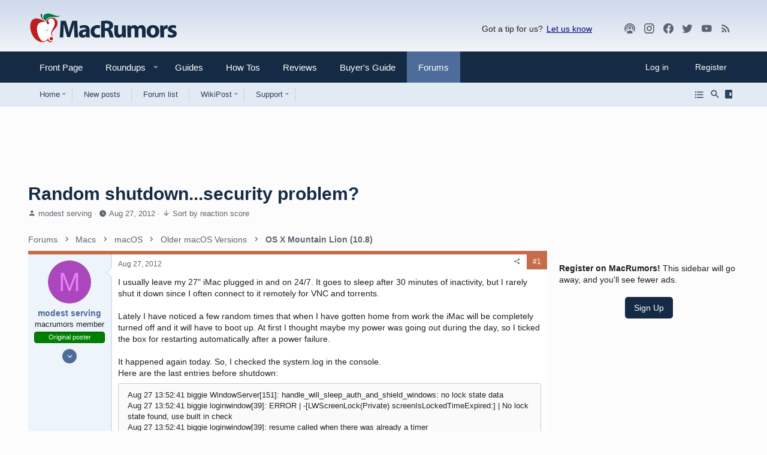

--- FILE ---
content_type: text/html
request_url: https://api.intentiq.com/profiles_engine/ProfilesEngineServlet?at=39&mi=10&dpi=936734067&pt=17&dpn=1&iiqidtype=2&iiqpcid=748c3ce4-3313-4d0c-9322-090428965d9e&iiqpciddate=1768762542331&pcid=160a066e-409b-4088-b29b-1baebc35c165&idtype=3&gdpr=0&japs=false&jaesc=0&jafc=0&jaensc=0&jsver=0.33&testGroup=A&source=pbjs&ABTestingConfigurationSource=group&abtg=A&vrref=https%3A%2F%2Fforums.macrumors.com
body_size: 56
content:
{"abPercentage":97,"adt":1,"ct":2,"isOptedOut":false,"data":{"eids":[]},"dbsaved":"false","ls":true,"cttl":86400000,"abTestUuid":"g_81d41696-3826-4814-b7fa-e9f1f24c7192","tc":9,"sid":-1402941212}

--- FILE ---
content_type: text/html; charset=utf-8
request_url: https://www.google.com/recaptcha/api2/aframe
body_size: 268
content:
<!DOCTYPE HTML><html><head><meta http-equiv="content-type" content="text/html; charset=UTF-8"></head><body><script nonce="7rzP1TwaKKru-G12Re0PBw">/** Anti-fraud and anti-abuse applications only. See google.com/recaptcha */ try{var clients={'sodar':'https://pagead2.googlesyndication.com/pagead/sodar?'};window.addEventListener("message",function(a){try{if(a.source===window.parent){var b=JSON.parse(a.data);var c=clients[b['id']];if(c){var d=document.createElement('img');d.src=c+b['params']+'&rc='+(localStorage.getItem("rc::a")?sessionStorage.getItem("rc::b"):"");window.document.body.appendChild(d);sessionStorage.setItem("rc::e",parseInt(sessionStorage.getItem("rc::e")||0)+1);localStorage.setItem("rc::h",'1768762546917');}}}catch(b){}});window.parent.postMessage("_grecaptcha_ready", "*");}catch(b){}</script></body></html>

--- FILE ---
content_type: text/css; charset=utf-8
request_url: https://forums.macrumors.com/css.php?css=public%3Abb_code.less%2Cpublic%3Amacrumors.less%2Cpublic%3Amacrumors_light.less%2Cpublic%3Amessage.less%2Cpublic%3Ashare_controls.less%2Cpublic%3Asiropu_ads_manager_ad.less%2Cpublic%3Ath_nodeStyling_nodes.34.less%2Cpublic%3Ath_uix_threadStarterPost.less%2Cpublic%3Auix.less%2Cpublic%3Auix_extendedFooter.less%2Cpublic%3Auix_megaMenu.less%2Cpublic%3Auix_socialMedia.less%2Cpublic%3Aextra.less%2Cpublic%3Afa.css%2Cpublic%3Amacrumors_dark.less&s=36&l=1&d=1767798737&k=6f20597648f9df483ed83f7a2b6cf6e8bff6e8e8
body_size: 39988
content:
@charset "UTF-8";

/********* public:bb_code.less ********/
.bbCodeBlock{display:flow-root;margin:.5em 0;background:#282828;border:1px solid #565656;border-radius:3px}.bbCodeBlock.bbCodeBlock--quote .bbCodeBlock-content{font-size:1.3rem}.bbCodeBlock-title{padding:10px 15px;font-size:1.3rem;color:#fff;background:#323232;border-bottom:1px solid #565656}.bbCodeBlock-title:before,.bbCodeBlock-title:after{content:" ";display:table}.bbCodeBlock-title:after{clear:both}a.bbCodeBlock-sourceJump{color:inherit;text-decoration:none}a.bbCodeBlock-sourceJump:hover{text-decoration:underline}a.bbCodeBlock-sourceJump:after{font:normal normal normal 18px/1 "Material Design Icons";font-size:110%;font-weight:normal;line-height:inherit;width:auto;content:"\F054D";text-align:center;display:inline-block;margin-left:5px}.bbCodeBlock-content{position:relative;padding:10px 15px}.bbCodeBlock-content:before,.bbCodeBlock-content:after{content:" ";display:table}.bbCodeBlock-content:after{clear:both}.bbCodeBlock--code .bbCodeBlock-content{background-color:#232323;color:#fff}.bbCodeBlock-expandLink{display:none;position:absolute;top:95px;left:0;right:0;height:75px;cursor:pointer;z-index:100;background:transparent;background:linear-gradient(to bottom, rgba(40,40,40,0) 0%, #282828 60%)}.bbCodeBlock-expandLink a{position:absolute;bottom:10px;left:0;right:0;text-align:center;font-size:1.3rem;color:#bf5456;text-decoration:none}.bbCodeBlock--screenLimited .bbCodeBlock-content{max-height:300px;max-height:70vh;overflow:auto;-webkit-overflow-scrolling:touch}.bbCodeBlock--expandable{overflow:hidden;-webkit-transition: -xf-height .2s ease, height .2s ease, padding .2s ease, margin .2s ease, border .2s ease;transition: -xf-height .2s ease, height .2s ease, padding .2s ease, margin .2s ease, border .2s ease}.bbCodeBlock--expandable .bbCodeBlock-content{overflow:hidden}.bbCodeBlock--expandable .bbCodeBlock-content .bbCodeBlock:not(.bbCodeBlock--expandable) .bbCodeBlock-content{overflow:visible}.bbCodeBlock--expandable .bbCodeBlock-content .bbCodeBlock.bbCodeBlock--screenLimited .bbCodeBlock-content{overflow:auto}.bbCodeBlock--expandable .bbCodeBlock-expandContent{max-height:150px;overflow:hidden}.bbCodeBlock--expandable.is-expandable .bbCodeBlock-expandLink{display:block}.bbCodeBlock--expandable.is-expanded .bbCodeBlock-expandContent{max-height:none}.bbCodeBlock--expandable.is-expanded .bbCodeBlock-expandLink{display:none}.bbCodeBlock--unfurl{color:#fff;background:#373737;padding:10px;width:650px;max-width:100%;border-left:2px solid #8ca8d3;overflow:hidden}.bbCodeBlock--unfurl .contentRow-header{margin:0;font-size:1.4rem;font-weight:normal;overflow:hidden;white-space:nowrap;word-wrap:normal;text-overflow:ellipsis}.bbCodeBlock--unfurl .contentRow-snippet{font-size:1.3rem;font-style:normal}.bbCodeBlock--unfurl .contentRow-minor{font-size:1.3rem}.bbCodeBlock--unfurl.is-pending{opacity:0.5}.bbCodeBlock--unfurl.is-pending.is-recrawl{opacity:1}.bbCodeBlock--unfurl.is-simple .contentRow-figure{display:none}.bbCodeBlock--unfurl .bbCodeBlockUnfurl-icon{width:12px;vertical-align:-2px}.bbCodeCode{margin:0;padding:0;font-family:Monaco,Menlo,Consolas,'Roboto Mono','Andale Mono','Ubuntu Mono',monospace;font-size:1.3rem;line-height:1.4;text-align:left;direction:ltr;white-space:pre;position:relative;-moz-tab-size:4;tab-size:4}.has-hiddenscroll .bbCodeCode{padding-bottom:15px}.bbCodeCode code{font-family:inherit}.bbCodeCode .prism-token.prism-comment,.bbCodeCode .prism-token.prism-prolog,.bbCodeCode .prism-token.prism-doctype,.bbCodeCode .prism-token.prism-cdata{color:#8292a2}.bbCodeCode .prism-token.prism-constant{color:#f92672}.bbCodeCode .prism-token.prism-tag{color:#f92672}.bbCodeCode .prism-token.prism-boolean{color:#ae81ff}.bbCodeCode .prism-token.prism-symbol,.bbCodeCode .prism-token.prism-atrule,.bbCodeCode .prism-token.prism-keyword{color:#e6db74}.bbCodeCode .prism-token.prism-selector,.bbCodeCode .prism-token.prism-function{color:#e6db74}.bbCodeCode .prism-token.prism-deleted{color:#d44}.bbCodeCode .prism-token.prism-inserted{color:#292}.bbCodeCode .prism-token.prism-string,.bbCodeCode .prism-token.prism-attr-value{color:#a6e22e}.bbCodeCode .prism-token.prism-number{color:#ae81ff}.bbCodeCode .prism-token.prism-attr-name,.bbCodeCode .prism-token.prism-char,.bbCodeCode .prism-token.prism-builtin{color:#a6e22e}.bbCodeCode .prism-token.prism-regex,.bbCodeCode .prism-token.prism-important,.bbCodeCode .prism-token.prism-variable,.bbCodeCode .prism-token.prism-package{color:#fd971f}.bbCodeCode .prism-token.prism-class-name,.bbCodeCode .prism-token.prism-important,.bbCodeCode .prism-token.prism-bold{color:#e6db74}.bbCodeCode .prism-token.prism-bold{font-weight:bold}.bbCodeCode .prism-token.prism-italic,.bbCodeCode .prism-token.prism-constant{color:#f92672;font-style:italic}.bbCodeCode .prism-token.prism-entity{cursor:help}.bbCodeInline{margin:0;font-size:90%;background:#2d2d2d;border:1px solid rgba(255,255,255,0.12);border-radius:4px;padding-top:1px;padding-right:4px;padding-bottom:1px;padding-left:4px;font-family:Monaco,Menlo,Consolas,'Roboto Mono','Andale Mono','Ubuntu Mono',monospace;line-height:1.4;box-decoration-break:clone;-webkit-box-decoration-break:clone;white-space:pre-wrap}.bbCodeSpoiler{margin:.5em 0}.has-no-js .bbCodeSpoiler-button{display:none}.bbCodeSpoiler-content{display:none;opacity:0;-webkit-transition: all .2s ease, -xf-opacity .2s ease;transition: all .2s ease, -xf-opacity .2s ease;overflow-y:hidden;height:0;-webkit-transition-property:all,-xf-height;transition-property:all,-xf-height}.bbCodeSpoiler-content.is-active{display:block}.bbCodeSpoiler-content.is-active{display:block;opacity:1}.bbCodeSpoiler-content.is-transitioning{display:block}.bbCodeSpoiler-content.is-active{height:auto;overflow-y:visible}.bbCodeSpoiler-content.is-transitioning{overflow-y:hidden}.has-no-js .bbCodeSpoiler-content{display:block !important}.bbCodeSpoiler-content>.bbCodeBlock--spoiler{margin:.2em 0 0}.bbCodeInlineSpoiler{filter:blur(6px);cursor:pointer}.has-js .bbCodeInlineSpoiler a,.has-js .bbCodeInlineSpoiler span{pointer-events:none}.bbCodeInlineSpoiler .smilie{filter:grayscale(90%)}.bbCodeInlineSpoiler:hover{filter:blur(5px)}

/********* public:macrumors_light.less ********/
.mrlogo--light{display:inline}.mrlogo--dark{display:none}

/********* public:message.less ********/
.message+.message,.message.message--bordered{border-top:1px solid rgba(255,255,255,0.12)}.message.is-mod-selected,.block--messages .message.is-mod-selected{background:#2e3035}.message.is-mod-selected .message-cell--user,.block--messages .message.is-mod-selected .message-cell--user,.message.is-mod-selected .message-cell--main,.block--messages .message.is-mod-selected .message-cell--main,.message.is-mod-selected .message-cell--vote,.block--messages .message.is-mod-selected .message-cell--vote{background:#2e3035}.message.is-mod-selected .message-userArrow:after,.block--messages .message.is-mod-selected .message-userArrow:after{border-right-color:#2e3035}.message-inner{display:flex}.message-inner+.message-inner{border-top:1px solid rgba(255,255,255,0.12)}.message-cell{display:block;vertical-align:top;padding:10px}.message--quickReply .message-cell>.formRow:last-child>dd{padding-bottom:0}.message-cell.message-cell--closer{padding:10px}.message-cell.message-cell--closer.message-cell--user{flex:0 0 170px}.message--simple .message-cell.message-cell--closer.message-cell--user{flex:0 0 90px}.message-cell.message-cell--closer.message-cell--action{flex:0 0 60px}.message-cell.message-cell--user,.message-cell.message-cell--action{position:relative;background:#2d2d2d;border-right:2px solid rgba(255,255,255,0.12);min-width:0}.message-cell.message-cell--vote{position:relative;background:#2d2d2d;border-left:2px solid rgba(255,255,255,0.12);border-right:0;padding-top:0;padding-bottom:0;padding:0}.message--solution .message-cell.message-cell--vote{background:#daf3d8}.message--solution .message-cell.message-cell--vote .contentVote{color:#3d793f}.message-cell.message-cell--vote .solutionIcon{margin-top:10px}.message-cell.message-cell--user{flex:0 0 170px}.message--simple .message-cell.message-cell--user{flex:0 0 90px}.message-cell.message-cell--action{flex:0 0 60px}.message-cell.message-cell--main{flex:1 1 auto;width:100%;min-width:0;background:#232323}.message-cell.message-cell--main.is-editing{padding:0}.message-cell.message-cell--main .block{margin:0}.message-cell.message-cell--main .block-container{margin:0;border:none}.message-cell.message-cell--alert{font-size:1.3rem;flex:1 1 auto;width:100%;min-width:0;color:#c6c6c6;background:#212428}.message-cell.message-cell--alert a{color:#8ca8d3}.message-cell.message-cell--extra{flex:0 0 200px;border-left:2px solid rgba(255,255,255,0.12);background:#2d2d2d}.message-cell.message-cell--extra .formRow-explain{margin:10px 0 0;font-size:1.3rem;color:#a0a0a0;font-size:80%}.message-cell.message-cell--extra .formRow-explain a{color:inherit;text-decoration:underline}.message-cell.message-cell--header,.message-cell.message-cell--solutionHeader{flex:1 1 auto;width:100%;min-width:0;padding:15px 15px;margin:0}.message-cell.message-cell--header{font-weight:400;text-decoration:none;font-size:1.5rem;color:#fff;background:transparent;border-bottom:1px solid rgba(255,255,255,0.12);border-bottom:none}.message-cell.message-cell--header a{color:inherit;text-decoration:none}.message-cell.message-cell--header a:hover{text-decoration:underline}.message-cell.message-cell--solutionHeader{color:#3d793f;font-size:1.5rem;background:#daf3d8;border-left:2px solid #63b265}.message-main{height:100%;display:flex;flex-direction:column;width:100%;min-width:0}.has-browser-safari .uix_message--condensed .message-main{height:auto}.message-content{flex:1 1 auto;min-height:1px;max-width:100%}.message-footer{margin-top:auto}.message-expandWrapper{position:relative;overflow:hidden;-webkit-transition: -xf-height height ease;transition: -xf-height height ease}.message-expandWrapper .message-expandContent{max-height:250px;overflow:hidden}.message-expandWrapper .message-expandContent--small{max-height:160px}.message-expandWrapper.is-expandable .message-expandLink{display:block}.message-expandWrapper.is-expanded .message-expandContent{max-height:none}.message-expandWrapper.is-expanded .message-expandLink{display:none}.message-column{display:flex;flex-direction:column;align-items:center}.message-expandLink{display:none;position:absolute;top:60%;bottom:0;left:0;right:0;cursor:pointer;z-index:100;background:transparent;background:linear-gradient(to bottom, rgba(35,35,35,0) 0%, #232323 70%)}.message-expandLink:empty{cursor:auto;background:transparent;background:linear-gradient(to bottom, rgba(35,35,35,0) 0%, #232323 100%)}.message-expandLink a{position:absolute;bottom:10px;left:0;right:0;text-align:center;font-size:1.3rem;color:#bf5456;text-decoration:none}.message-microdata{display:none}form.message--simple .message-cell--main{flex-direction:column;padding:15px}.message--quickReply .message-cell--main{flex-direction:column;padding:10px}@media (max-width:650px){.message:not(.message--forceColumns) .message-inner{display:block}.message:not(.message--forceColumns) .message-cell{display:block}.message:not(.message--forceColumns) .message-cell:before,.message:not(.message--forceColumns) .message-cell:after{content:" ";display:table}.message:not(.message--forceColumns) .message-cell:after{clear:both}.message:not(.message--forceColumns) .message-cell.message-cell--user{width:auto;border-right:none;border-bottom:2px solid rgba(255,255,255,0.12)}.message:not(.message--forceColumns) .message-cell.message-cell--vote{width:auto;border-left:none;border-top:2px solid rgba(255,255,255,0.12)}.message:not(.message--forceColumns) .message-cell.message-cell--vote .solutionIcon{margin-top:0}.message:not(.message--forceColumns) .message-cell.message-cell--extra{width:auto;border-left:none;border-top:2px solid rgba(255,255,255,0.12)}.message:not(.message--forceColumns) .message-column{flex-direction:row;justify-content:space-evenly}.message--simple:not(.message--forceColumns) .message-cell.message-cell--user,.message--quickReply:not(.message--forceColumns) .message-cell.message-cell--user{display:none}}.message-userArrow{position:absolute;top:20px;right:-1px;border:10px solid transparent;border-left-width:0;border-right-color:rgba(255,255,255,0.12)}.message-userArrow:after{position:absolute;top:-9px;right:-10px;content:"";border:9px solid transparent;border-left-width:0;border-right-color:#232323}.message-avatar{text-align:center}.message-avatar .avatar{vertical-align:bottom;max-width:150px;max-height:150px}.message-avatar-wrapper{position:relative;display:inline-block;vertical-align:bottom;margin-bottom:.5em}.message-avatar-wrapper .message-avatar-online{position:absolute;left:50%;margin-left:-.615em;bottom:-.5em}.message-avatar-wrapper .message-avatar-online:before{font:normal normal normal 18px/1 "Material Design Icons";font-size:110%;font-weight:normal;line-height:inherit;width:auto;content:"\F0009";text-align:center;line-height:1;font-weight:bold;color:#7fb900;background:#232323;border:#232323 solid 2px;background:transparent;border-color:transparent;background:#2d2d2d;border-color:#2d2d2d;border-radius:50%;display:inline-block}.message-name{font-weight:700;font-size:inherit;text-align:center;margin:0}.message-userTitle{font-size:1.3rem;font-weight:normal;text-align:center;margin:0}.message-userBanner.userBanner{margin-top:3px}@media (min-width:650px){.message-userBanner.userBanner{display:block}}.message-userExtras{font-size:1.3rem}.message-userExtras dl.pairs dt:after{content:''}.message-userExtras .pairs{display:flex;align-items:center;margin-top:3px}.message-userExtras .pairs i{font-size:18px}.message-userExtras .pairs dd{min-width:0;max-width:100%;white-space:nowrap;overflow:hidden;text-overflow:ellipsis;text-align:left}.message--deleted .message-userDetails{display:none}.message--deleted .message-avatar .avatar{width:48px;height:48px;font-size:29px}@media (min-width:650px){.message-userDetails{text-align:center}}@media (max-width:650px){.uix_messagePostBitWrapper{display:flex;flex-grow:1;flex-direction:column;min-width:0;max-width:100%}.message:not(.message--forceColumns) .message-userArrow{top:auto;right:auto;bottom:-1px;left:24px;border:none;border:10px solid transparent;border-top-width:0;border-bottom-color:rgba(255,255,255,0.12)}.message:not(.message--forceColumns) .message-userArrow:after{top:auto;right:auto;left:-9px;bottom:-10px;border:none;border:9px solid transparent;border-top-width:0;border-bottom-color:#232323}.message:not(.message--forceColumns).is-mod-selected .message-userArrow:after{border-color:transparent;border-bottom-color:#2e3035}.message:not(.message--forceColumns) .message-user{display:flex}.message:not(.message--forceColumns) .message-avatar{margin-bottom:0}.message:not(.message--forceColumns) .message-avatar .avatar{width:48px;height:48px;font-size:29px}.message:not(.message--forceColumns) .message-avatar .avatar+.message-avatar-online{left:auto;right:0}.message:not(.message--forceColumns) .message-userDetails{flex:1;min-width:0;padding-left:10px;width:100%}.message:not(.message--forceColumns) .message-userExtras{display:flex;flex-wrap:wrap;align-items:center;padding-left:10px;padding-top:4px}.message:not(.message--forceColumns) .message-userExtras .pairs{margin-right:10px;line-height:1.3}.message:not(.message--forceColumns) .message-name{text-align:left}.message:not(.message--forceColumns) .message-userTitle,.message:not(.message--forceColumns) .message-userBanner.userBanner{display:inline-block;text-align:left;margin:0}.message:not(.message--forceColumns) .message--deleted .message-userDetails{display:block}}.message-content{position:relative}.message-content .js-selectToQuoteEnd{height:0;font-size:0;overflow:hidden}.message--multiQuoteList .message-content{min-height:80px;max-height:120px;overflow:hidden}.message--multiQuoteList .message-content .message-body{pointer-events:none}.message-attribution{color:#a0a0a0;font-size:1.3rem;border-bottom:1px solid rgba(255,255,255,0.12);padding-bottom:3px;font-size:1.2rem;border-width:0;border-style:solid;display:flex;align-items:center;justify-content:space-between;margin:-10px -10px 10px -10px}.message-attribution.message-attribution--plain{border-bottom:none;font-size:inherit}.message-attribution.message-attribution--split{display:flex;align-items:flex-end;flex-wrap:wrap;grid-gap:10px}.message-attribution.message-attribution--split .message-attribution-opposite{margin-left:auto}.message-attribution-main{float:left;margin-right:10px}.message-attribution-opposite{float:right}.message-attribution-opposite.message-attribution-opposite--list{display:flex;line-height:1;list-style:none;margin:0;padding:0}.message-attribution-opposite.message-attribution-opposite--list>li{margin-left:14px}.message-attribution-opposite.message-attribution-opposite--list>li:first-child{margin-left:0}.message-attribution-opposite a{color:inherit}.message-attribution-opposite a:hover{text-decoration:none;color:#678cc5}.message-attribution-gadget{display:inline-block;margin:-3px -7px;padding:3px 7px}.message-attribution-source{font-size:1.3rem;margin-bottom:4px}.message-attribution-user{font-weight:700}.message-attribution-user .avatar{display:none}.message-attribution-user .attribution{display:inline;font-size:inherit;font-weight:inherit;margin:0}.message-newIndicator,a.message-newIndicator{font-size:90%;color:#fff;background:#63b265;border-radius:4px;padding-top:1px;padding-right:4px;padding-bottom:1px;padding-left:4px;white-space:nowrap}a.message-newIndicator:hover{color:#fff}.message-minorHighlight{font-size:1.3rem;color:#fff;padding-left:10px;padding-right:10px}.message-fields{margin:10px 0;padding:10px;padding-top:0;margin:0}.message--simple .message-fields{margin-top:10px;margin-bottom:10px}.message-fields:last-child{margin-bottom:0}.message-fields dt,.message-fields dd{vertical-align:top}.message-fields .pairs dd{display:inline-block}.message-body{margin:10px 0;font-family:Verdana,Arial,sans-serif;padding-bottom:10px;margin:0}.message-body:before,.message-body:after{content:" ";display:table}.message-body:after{clear:both}.message--simple .message-body{margin-bottom:10px}.message-body:last-child{margin-bottom:0}.message-body .message-title{font-size:1.5rem;font-weight:400;margin:0 0 10px 0;padding:0}.message-attachments{margin:.5em 0;background:#373737;padding:10px;margin-top:0;margin-bottom:10px}.message-attachments-list{list-style:none;margin:0;padding:0}.message-lastEdit{margin-top:.5em;color:#a0a0a0;font-size:1.2rem;text-align:right;padding:0 10px 10px}.message-signature{margin-top:10px;font-size:1.3rem;color:#a0a0a0;border-top:1px solid rgba(255,255,255,0.12);padding-top:10px;padding-bottom:10px;margin-top:0}.message-actionBar .actionBar-set{font-size:1.3rem}.message .likesBar{margin-top:10px;padding:10px;background:none;border-width:0;border-style:solid;padding:0;padding-bottom:10px;margin:0}.message .reactionsBar{margin-top:10px;padding:10px;background:none;border-width:0;border-style:solid;padding:0;padding-bottom:10px;margin:0}.message-historyTarget{margin-top:10px}.message-gradient{position:absolute;bottom:0;left:0;right:0;height:60px;background:#232323;background:linear-gradient(to bottom, rgba(35,35,35,0) 0%, #232323 90%)}.message-responses{margin-top:10px;font-size:1.3rem}.message-responses .editorPlaceholder .input{font-size:inherit}.message-responseRow{margin-top:-1px;background:#2d2d2d;border:1px solid rgba(255,255,255,0.12);padding:10px}.message-responseRow.message-responseRow--likes,.message-responseRow.message-responseRow--reactions{display:none;opacity:0;-webkit-transition: all .2s ease, -xf-opacity .2s ease;transition: all .2s ease, -xf-opacity .2s ease;overflow-y:hidden;height:0;-webkit-transition-property:all,-xf-height;transition-property:all,-xf-height}.message-responseRow.message-responseRow--likes.is-active,.message-responseRow.message-responseRow--reactions.is-active{display:block;opacity:1}.message-responseRow.message-responseRow--likes.is-transitioning,.message-responseRow.message-responseRow--reactions.is-transitioning{display:block}.message-responseRow.message-responseRow--likes.is-active,.message-responseRow.message-responseRow--reactions.is-active{height:auto;overflow-y:visible}.message-responseRow.message-responseRow--likes.is-transitioning,.message-responseRow.message-responseRow--reactions.is-transitioning{overflow-y:hidden}@media (max-width:650px){.message:not(.message--forceColumns) .message-attribution-user .avatar{display:inline-flex;width:1.96rem;height:1.96rem;font-size:1rem}.message:not(.message--forceColumns) .message-content{min-height:1px}}@media (max-width:480px){.message-signature{display:none}}.message-menuGroup{display:inline-block}.message-menuTrigger{display:inline-block}.message-menuTrigger:after{font:normal normal normal 18px/1 "Material Design Icons";font-size:110%;font-weight:normal;line-height:inherit;width:auto;content:"\F035D";display:inline-block;text-align:center;font-weight:900;font-size:inherit;unicode-bidi:isolate;text-align:right}.message-menuTrigger:hover:after{color:black}.message-menu-section--editDelete .menu-linkRow{font-weight:700;font-size:1.4rem}.message-menu-link--delete i:after{content:"\F01B4";display:inline-block;text-align:center}.message-menu-link--edit i:after{content:"\F03EB";display:inline-block;text-align:center}.message-menu-link--report i:after{content:"\f119";display:inline-block;text-align:center}.message-menu-link--warn i:after{content:"\F0026";display:inline-block;text-align:center}.message-menu-link--spam i:after{content:"\F0DC7";display:inline-block;text-align:center}.message-menu-link--ip i:after{content:"\F04AA";display:inline-block;text-align:center}.message-menu-link--history i:after{content:"\F02DA";display:inline-block;text-align:center}.message-menu-link--follow i:after{content:"\F0014";display:inline-block;text-align:center}.message-menu-link--ignore i:after{content:"\F0004";display:inline-block;text-align:center}.message-menu-link--share i:after{content:"\F0497";display:inline-block;text-align:center}.message-articleUserInfo{background:#2d2d2d;border-top:2px solid rgba(255,255,255,0.12)}.message-articleUserInfo:last-child{border-bottom-left-radius:3px;border-bottom-right-radius:3px}.message-articleUserInfo .contentRow-figure{width:150px;text-align:center}.message-articleUserInfo .contentRow-main{padding-left:20px;text-align:left}@media (max-width:650px){.message-articleUserInfo .contentRow-figure{width:auto}.message-articleUserInfo .contentRow-main{padding-left:15px}}.message-articleWrittenBy{color:#a0a0a0;font-size:1.3rem}.message-articleUserName{font-weight:700;font-size:1.7rem;margin:0;display:inline}.message-articleUserBlurb,.message-articleUserBlurb div{font-size:1.3rem;display:inline}.message-articleUserAbout{font-size:1.3rem;margin:.5em 0}.message-articleUserBanners .userBanner{margin-bottom:3px}.message-articleUserStats{font-size:1.3rem;color:#a0a0a0}@media (max-width:480px){.message-articleUserStats{display:none}}.comment-inner{display:table;table-layout:fixed;width:100%}.comment-avatar{display:table-cell;width:24px;vertical-align:top}.comment-avatar .avatar,.comment-avatar img{vertical-align:bottom}.comment-main{display:table-cell;padding-left:10px;vertical-align:top}.comment-vote{display:table-cell;width:35px}.comment-vote .contentVote{font-size:18px;flex-direction:column}.comment-vote .contentVote-vote{padding:4px}.comment-contentWrapper{margin-bottom:10px}.message-responses .comment-actionBar.actionBar{padding:0}.message-responses .comment-actionBar .actionBar-set.actionBar-set--internal{padding:0}.comment-user{font-weight:700}.comment-body{display:inline}.comment-note{color:#a0a0a0;font-size:1.2rem}.comment-input{display:block;height:2.34em;margin-bottom:10px}.comment-actionBar .actionBar-set{color:#a0a0a0}.comment-likes,.comment-reactions{display:none;opacity:0;-webkit-transition: all .2s ease, -xf-opacity .2s ease;transition: all .2s ease, -xf-opacity .2s ease;overflow-y:hidden;height:0;-webkit-transition-property:all,-xf-height;transition-property:all,-xf-height;margin-top:10px;font-size:1.3rem}.comment-likes.is-active,.comment-reactions.is-active{display:block;opacity:1}.comment-likes.is-transitioning,.comment-reactions.is-transitioning{display:block}.comment-likes.is-active,.comment-reactions.is-active{height:auto;overflow-y:visible}.comment-likes.is-transitioning,.comment-reactions.is-transitioning{overflow-y:hidden}.actionBar{padding:10px;padding-top:0;margin:-10px;margin-top:0}.actionBar:before,.actionBar:after{content:" ";display:table}.actionBar:after{clear:both}.actionBar-set.actionBar-set--internal{float:left;margin-left:-3px}.actionBar-set.actionBar-set--internal>.actionBar-action:first-child{margin-left:0}.actionBar-set.actionBar-set--external{float:right;margin-right:-3px}.actionBar-set.actionBar-set--external>.actionBar-action:last-child{margin-right:0}.formSubmitRow.formSubmitRow--messageQr .formSubmitRow-controls{text-align:center;padding-left:0;padding-right:0;margin-left:10px;margin-right:10px}@media (max-width:540px){.formSubmitRow.formSubmitRow--messageQr .formSubmitRow-controls{text-align:right}}.menu .formSubmitRow.formSubmitRow--messageQr .formSubmitRow-controls{text-align:right}.comment-content .messageNotice,.messageNotice{margin:10px 0;padding:10px 10px;color:#c6c6c6;background:#212428;font-size:1.3rem;border-left:2px solid #8ca8d3;background:#373737;margin-top:0}.comment-content .messageNotice.messageNotice--deleted,.messageNotice.messageNotice--deleted{border-left:2px solid #a30207;border-left-width:1px;background:#fde9e9;color:#A30207}.comment-content .messageNotice.messageNotice--deleted a,.messageNotice.messageNotice--deleted a{color:inherit !important;text-decoration:underline !important}.comment-content .messageNotice.messageNotice--deleted:before,.messageNotice.messageNotice--deleted:before,.comment-content .messageNotice.messageNotice--deleted a,.messageNotice.messageNotice--deleted a{color:inherit}.comment-content .messageNotice.messageNotice--nested,.messageNotice.messageNotice--nested{border-left-width:1px}.comment-content .messageNotice:not(.messageNotice--highlighted) a,.messageNotice:not(.messageNotice--highlighted) a,.comment-content .messageNotice:not(.messageNotice--highlighted) a:hover,.messageNotice:not(.messageNotice--highlighted) a:hover{color:#8ca8d3}.comment-content .messageNotice:before,.messageNotice:before{display:inline-block;font:normal normal normal 18px/1 "Material Design Icons";font-size:110%;font-weight:normal;line-height:inherit;width:auto;padding-right:.2em;font-size:125%;color:#bf5456;vertical-align:middle;font-size:18px !important}.comment-content .messageNotice.messageNotice--highlighted,.messageNotice.messageNotice--highlighted{color:#fff;background:#373737;border-left-color:#8ca8d3}.comment-content .messageNotice.messageNotice--highlighted:before,.messageNotice.messageNotice--highlighted:before{color:#fff}.comment-content .messageNotice.messageNotice--deleted:before,.messageNotice.messageNotice--deleted:before{content:"\F01B4";display:inline-block;text-align:center}.comment-content .messageNotice.messageNotice--moderated:before,.messageNotice.messageNotice--moderated:before{content:"\F0498";display:inline-block;text-align:center}.comment-content .messageNotice.messageNotice--warning:before,.messageNotice.messageNotice--warning:before{content:"\F0026";display:inline-block;text-align:center}.comment-content .messageNotice.messageNotice--ignored:before,.messageNotice.messageNotice--ignored:before{content:"\F036D";display:inline-block;text-align:center}@media (min-width:900px){.block:not(.block--messages) .block-container:not(.block-container--noStripRadius)>.block-body:first-child>.message:first-child .message-inner:first-of-type .message-cell:first-child,.block:not(.block--messages) .block-topRadiusContent.message .message-inner:first-of-type .message-cell:first-child,.block:not(.block--messages) .block-topRadiusContent>.message:first-child .message-inner:first-of-type .message-cell:first-child{border-top-left-radius:3px}.block:not(.block--messages) .block-container:not(.block-container--noStripRadius)>.block-body:first-child>.message:first-child .message-inner:first-of-type .message-cell:last-child,.block:not(.block--messages) .block-topRadiusContent.message .message-inner:first-of-type .message-cell:last-child,.block:not(.block--messages) .block-topRadiusContent>.message:first-child .message-inner:first-of-type .message-cell:last-child{border-top-right-radius:3px}.block:not(.block--messages) .block-container:not(.block-container--noStripRadius)>.block-body:last-child>.message:last-child .message-inner:last-of-type .message-cell:first-child,.block:not(.block--messages) .block-bottomRadiusContent.message .message-inner:last-of-type .message-cell:first-child,.block:not(.block--messages) .block-bottomRadiusContent>.message:last-child .message-inner:last-of-type .message-cell:first-child{border-bottom-left-radius:3px}.block:not(.block--messages) .block-container:not(.block-container--noStripRadius)>.block-body:last-child>.message:last-child .message-inner:last-of-type .message-cell:last-child,.block:not(.block--messages) .block-bottomRadiusContent.message .message-inner:last-of-type .message-cell:last-child,.block:not(.block--messages) .block-bottomRadiusContent>.message:last-child .message-inner:last-of-type .message-cell:last-child{border-bottom-right-radius:3px}}.block--messages .block-container,.js-quickReply .block-container{background:none;border:none;box-shadow:none;border-radius:0;overflow:visible;padding:0}.block--messages.block .message,.js-quickReply.block .message,.block--messages .block-row,.js-quickReply .block-row{color:#fff;background:#232323;border-width:0;border-style:solid;border-top-color:rgba(255,255,255,0.12);border-right-color:rgba(255,255,255,0.12);border-bottom-color:rgba(255,255,255,0.12);border-left-color:rgba(255,255,255,0.12);border-radius:4px;background:transparent;border:0 solid rgba(255,255,255,0.12);border-top:6px solid #8ca8d3;border-radius:0}.block--messages.block .message+.message,.js-quickReply.block .message+.message,.block--messages .block-row+.message,.js-quickReply .block-row+.message,.block--messages.block .message+.block-row,.js-quickReply.block .message+.block-row,.block--messages .block-row+.block-row,.js-quickReply .block-row+.block-row{margin-top:15px}.block--messages .block-filterBar,.js-quickReply .block-filterBar{border-width:0;border-style:solid;border-top-color:rgba(255,255,255,0.12);border-right-color:rgba(255,255,255,0.12);border-bottom-color:rgba(255,255,255,0.12);border-left-color:rgba(255,255,255,0.12);border-radius:4px;margin-bottom:15px}.block--messages .message-spacer+.message,.js-quickReply .message-spacer+.message,.block--messages .message-spacer+.block-row,.js-quickReply .message-spacer+.block-row{margin-top:15px}.block--messages .message-inner .message-cell,.js-quickReply .message-inner .message-cell{border-radius:0}.block--messages .message-inner:first-of-type .message-cell:first-child,.js-quickReply .message-inner:first-of-type .message-cell:first-child{border-top-left-radius:3px}.block--messages .message-inner:first-of-type .message-cell:last-child,.js-quickReply .message-inner:first-of-type .message-cell:last-child{border-top-right-radius:3px}.block--messages .message-inner:last-of-type .message-cell:first-child,.js-quickReply .message-inner:last-of-type .message-cell:first-child{border-bottom-left-radius:3px}.block--messages .message-inner:last-of-type .message-cell:last-child,.js-quickReply .message-inner:last-of-type .message-cell:last-child{border-bottom-right-radius:3px}@media (max-width:650px){.block--messages .message-inner .message-cell,.js-quickReply .message-inner .message-cell{border-radius:0}.block--messages .message-inner:first-of-type .message-cell:first-child,.js-quickReply .message-inner:first-of-type .message-cell:first-child{border-top-left-radius:3px;border-top-right-radius:3px}.block--messages .message-inner:last-of-type .message-cell:last-child,.js-quickReply .message-inner:last-of-type .message-cell:last-child{border-bottom-left-radius:3px;border-bottom-right-radius:3px}.block--messages .message--simple .message-cell--user+.message-cell,.js-quickReply .message--simple .message-cell--user+.message-cell{border-radius:0;border-top-left-radius:3px;border-top-right-radius:3px}}@media (max-width:900px){.block--messages .message,.js-quickReply .message,.block--messages.block .message,.js-quickReply.block .message,.block--messages .block-row,.js-quickReply .block-row,.block--messages .block-filterBar,.js-quickReply .block-filterBar{border-left:none;border-right:none;border-radius:0}.block--messages .message .message-inner .message-cell,.js-quickReply .message .message-inner .message-cell{border-radius:0}.block--messages .message .message-inner .message-cell:first-child,.js-quickReply .message .message-inner .message-cell:first-child,.block--messages .message .message-inner .message-cell:last-child,.js-quickReply .message .message-inner .message-cell:last-child{border-radius:0}.block--messages .message--simple .message-cell--user+.message-cell,.js-quickReply .message--simple .message-cell--user+.message-cell{border-radius:0}}.message--article.is-moderated{background:#373737}.message--article.is-deleted{opacity:.65}.message--articlePreview{display:flex;flex-direction:column;min-width:0;margin-bottom:15px}.message--articlePreview:last-child{margin-bottom:0}.message--articlePreview .articlePreview-main{display:flex;flex-direction:column;flex:1 1 auto}.message--articlePreview .articlePreview-image{flex:0 0 auto;align-self:center;width:100%;max-width:750px;background:center / cover #2d2d2d no-repeat;text-decoration:none}.message--articlePreview .articlePreview-image:after{content:'';display:block;padding-bottom:75%}.message--articlePreview .articlePreview-image+.articlePreview-text .bbImageWrapper,.message--articlePreview .articlePreview-image+.articlePreview-text .bbImage{display:none}.message--articlePreview .articlePreview-text{flex:1 1 auto;display:flex;min-width:0;flex-direction:column;padding:10px}.message--articlePreview .articlePreview-text .bbWrapper{position:relative;max-height:11.2em;overflow:hidden}.message--articlePreview .articlePreview-text .bbWrapper:after{content:'';position:absolute;bottom:0;right:0;text-align:right;width:75%;height:1.4em;background:linear-gradient(to right, rgba(35,35,35,0), #232323)}.message--articlePreview .articlePreview-title{margin:0;font-size:1.5rem}.message--articlePreview .articlePreview-content{flex:1 1 auto}.message--articlePreview .articlePreview-links{text-align:right;padding-top:15px}.message--articlePreview .articlePreview-statuses{float:left;display:flex;list-style:none;margin:0;padding:0}.message--articlePreview .articlePreview-statuses>li{margin-right:8px}.message--articlePreview .articlePreview-statuses .message-newIndicator{font-size:1.3rem}.message--articlePreview .articlePreview-footer{padding:0 15px}.message--articlePreview .articlePreview-meta{display:flex;align-items:center;border-top:solid 1px rgba(255,255,255,0.12);padding:15px 0;color:#a0a0a0;font-size:1.3rem}.message--articlePreview .articlePreview-meta>li{margin-right:15px}.message--articlePreview .articlePreview-meta>li:last-child{margin-right:0}.message--articlePreview .articlePreview-replies{white-space:nowrap}.message--articlePreview .articlePreview-by,.message--articlePreview .articlePreview-repliesLabel{display:none}.block--articles.block--messages.block--expanded .article-title{margin:0 0 5px;font-size:2.2rem;font-weight:400}.block--articles.block--messages.block--expanded .message-snippet-link{margin-top:.5em;text-align:center}.block--articles.block--messages.block--expanded .message+.message{margin-top:24px}@supports (display: grid){@media (min-width:650px){.block--previews .block-body{display:grid;gap:15px;grid-template-rows:auto;grid-template-columns:repeat(2, 1fr);grid-template-areas:"a a"}.block--previews .block-body>.message:first-of-type:last-of-type{grid-area:a}.block--previews .block-body>.message--articlePreview{margin-bottom:0}.block--previews .block-body>.message--articlePreview:nth-of-type(-n+5) .articlePreview-title{font-size:1.7rem}.block--previews .block-body>.message--articlePreview:nth-of-type(-n+5) .articlePreview-image{max-width:none}.block--previews .block-body>.message--articlePreview:nth-of-type(-n+5) .articlePreview-image:after{padding-bottom:60%}.block--previews .block-body>.message--articlePreview:nth-of-type(-n+5) .articlePreview-meta .articlePreview-by{display:block}.block--previews .block-body>.message--articlePreview:first-of-type{grid-area:a}.block--previews .block-body>.message--articlePreview:first-of-type .articlePreview-title{font-size:2.2rem}.block--previews .block-body>.message--articlePreview:first-of-type .articlePreview-meta{border-top:none}.block--previews .block-body>.message--articlePreview:first-of-type .articlePreview-main{flex-direction:row-reverse}.block--previews .block-body>.message--articlePreview:first-of-type .articlePreview-image{width:50%}}@media (min-width:900px){.p-body-main:not(.p-body-main--withSidebar) .block--previews .block-body{grid-template-columns:repeat(4, 1fr);grid-template-areas:"a a a a" "b_1 b_1 b_2 b_2" "b_3 b_3 b_4 b_4"}.p-body-main:not(.p-body-main--withSidebar) .block--previews .block-body>.message:first-of-type:last-of-type{grid-area:a}.p-body-main:not(.p-body-main--withSidebar) .block--previews .block-body>.message--articlePreview:nth-of-type(1){grid-area:a}.p-body-main:not(.p-body-main--withSidebar) .block--previews .block-body>.message--articlePreview:nth-of-type(2){grid-area:b_1}.p-body-main:not(.p-body-main--withSidebar) .block--previews .block-body>.message--articlePreview:nth-of-type(3){grid-area:b_2}.p-body-main:not(.p-body-main--withSidebar) .block--previews .block-body>.message--articlePreview:nth-of-type(4){grid-area:b_3}.p-body-main:not(.p-body-main--withSidebar) .block--previews .block-body>.message--articlePreview:nth-of-type(5){grid-area:b_4}}@media (min-width:1200px){.p-body-main--withSidebar .block--previews .block-body{grid-template-columns:repeat(4, 1fr);grid-template-areas:"a a a a" "b_1 b_1 b_2 b_2" "b_3 b_3 b_4 b_4"}.p-body-main--withSidebar .block--previews .block-body>.message:first-of-type:last-of-type{grid-area:a}.p-body-main--withSidebar .block--previews .block-body>.message--articlePreview:nth-of-type(1){grid-area:a}.p-body-main--withSidebar .block--previews .block-body>.message--articlePreview:nth-of-type(2){grid-area:b_1}.p-body-main--withSidebar .block--previews .block-body>.message--articlePreview:nth-of-type(3){grid-area:b_2}.p-body-main--withSidebar .block--previews .block-body>.message--articlePreview:nth-of-type(4){grid-area:b_3}.p-body-main--withSidebar .block--previews .block-body>.message--articlePreview:nth-of-type(5){grid-area:b_4}}}

/********* public:share_controls.less ********/
.shareButtons:before,.shareButtons:after{content:" ";display:table}.shareButtons:after{clear:both}.shareButtons--iconic .shareButtons-buttons{display:grid;grid-template-columns:repeat(auto-fill, minmax(35px, 1fr))}.shareButtons-label{float:left;margin-right:3px;color:#a0a0a0;min-height:35px;line-height:35px}.shareButtons-button{float:left;margin-right:3px;padding:6px;color:#a0a0a0;font-size:20px;line-height:20px;white-space:nowrap;min-width:35px;border-radius:4px;background-color:transparent;-webkit-transition: all .2s ease;transition: all .2s ease}.shareButtons-button:last-of-type{margin-right:0}.shareButtons-button:hover{text-decoration:none;color:white}.shareButtons-button>i{vertical-align:middle;display:inline-block;font:normal normal normal 18px/1 "Material Design Icons";font-size:110%;font-weight:normal;line-height:inherit;width:auto}.shareButtons-button.shareButtons-button--brand>i{display:inline-block;font:normal normal normal 18px/1 "Material Design Icons";font-size:110%;font-weight:normal;line-height:inherit;width:auto}.shareButtons-button>span{font-weight:400;font-size:1.4rem}.shareButtons--iconic .shareButtons-button{text-align:center}.shareButtons--iconic .shareButtons-button>i{min-width:20px}.shareButtons--iconic .shareButtons-button>svg{vertical-align:middle}.shareButtons--iconic .shareButtons-button>span{position:absolute;height:1px;width:1px;margin:-1px;padding:0;border:0;clip:rect(0 0 0 0);overflow:hidden}.shareButtons-button.shareButtons-button--facebook:hover{background-color:#3B5998}.shareButtons-button.shareButtons-button--facebook>i:before{content:"\F020C";display:inline-block;text-align:center}.shareButtons-button.shareButtons-button--twitter:hover{background-color:#000000}.shareButtons-button.shareButtons-button--twitter>i:before{content:"\F0544";display:inline-block;text-align:center}.shareButtons-button.shareButtons-button--pinterest:hover{background-color:#bd081c}.shareButtons-button.shareButtons-button--pinterest>i:before{content:"\F0407";display:inline-block;text-align:center}.shareButtons-button.shareButtons-button--tumblr:hover{background-color:#35465c}.shareButtons-button.shareButtons-button--tumblr>i:before{content:"\f173";display:inline-block;text-align:center}.shareButtons-button.shareButtons-button--reddit:hover{background-color:#FF4500}.shareButtons-button.shareButtons-button--reddit>i:before{content:"\F044D";display:inline-block;text-align:center}.shareButtons-button.shareButtons-button--whatsApp:hover{background-color:#25D366}.shareButtons-button.shareButtons-button--whatsApp>i:before{content:"\F05A3";display:inline-block;text-align:center}.shareButtons-button.shareButtons-button--email:hover{background-color:#1289ff}.shareButtons-button.shareButtons-button--email>i:before{content:"\F01EE";display:inline-block;text-align:center}.shareButtons-button.shareButtons-button--share{cursor:pointer}.shareButtons-button.shareButtons-button--share:hover{background-color:#787878}.shareButtons-button.shareButtons-button--share>i:before{content:"\F0497";display:inline-block;text-align:center}.shareButtons-button.shareButtons-button--link{cursor:pointer}.shareButtons-button.shareButtons-button--link:hover{background-color:#787878}.shareButtons-button.shareButtons-button--link>i:before{content:"\F0337";display:inline-block;text-align:center}.shareButtons-button.is-hidden{display:none}.shareInput{margin-bottom:5px}.shareInput:last-child{margin-bottom:0}.shareInput-label{font-size:1.3rem}.shareInput-label:after{content:":"}.shareInput-label.is-sentence:after{content:""}.shareInput-button{color:#8ca8d3;cursor:pointer}.shareInput-button>i{vertical-align:middle;display:inline-block;font:normal normal normal 18px/1 "Material Design Icons";font-size:110%;font-weight:normal;line-height:inherit;width:auto}.shareInput-button>i:before{content:"\F1517";display:inline-block;text-align:center}.shareInput-button.is-hidden{display:none}.shareInput-input{font-size:1.3rem}@media (max-width:568px){.shareInput-input{font-size:16px}}.shareInput-button.is-hidden+.shareInput-input{border-radius:4px}

/********* public:siropu_ads_manager_ad.less ********/
.samCodeUnit,.samBannerUnit,.samTextUnit{margin:10px 0}.samCarousel.samCodeUnit,.samCarousel.samBannerUnit,.samCarousel.samTextUnit{margin:0}.samCodeUnit[data-position="embed"],.samBannerUnit[data-position="embed"],.samTextUnit[data-position="embed"]{margin:0}.samCodeUnit[data-position="container_content_above"],.samBannerUnit[data-position="container_content_above"],.samTextUnit[data-position="container_content_above"],.samCodeUnit[data-position="forum_overview_top"],.samBannerUnit[data-position="forum_overview_top"],.samTextUnit[data-position="forum_overview_top"]{margin-top:0}.itemList-item .samCodeUnit,.itemList-item .samBannerUnit,.itemList-item .samTextUnit{margin:0}.p-header .samCodeUnit:not(.samCarousel),.p-header .samBannerUnit:not(.samCarousel),.p-header .samTextUnit:not(.samCarousel){float:right;max-width:728px}.p-header .sam-swiper-container{max-width:728px;float:right;margin:5px 0}.samCodeUnit,.samBannerUnit{width:100%}.samTextUnit{color:#fff;background:#232323;border-width:0;border-style:solid;border-top-color:rgba(255,255,255,0.12);border-right-color:rgba(255,255,255,0.12);border-bottom-color:rgba(255,255,255,0.12);border-left-color:rgba(255,255,255,0.12);border-radius:4px;padding:10px;display:flex;align-items:flex-start}.samTextUnit .samItem,.samTextUnit .samAdvertiseHereLink{margin-right:20px;flex-grow:1;flex-basis:0}.samTextUnit .samItem:last-child,.samTextUnit .samAdvertiseHereLink:last-child{margin-right:0}.samTextUnit .samItemBanner .samItemContent,.samTextUnit .samItemBanner .samAdminActions{margin-left:160px}.samTextUnit .samItemImage{float:left;width:150px;margin-right:10px}.samTextUnit .samItemTitle{color:#8ca8d3;font-weight:bold;font-size:16px;margin-bottom:5px}.samTextUnit:after{content:"";display:block;clear:both}.samTextUnit .samAdvertiseHereLink{font-weight:bold}.samTextUnit.samAlignCenter{text-align:left}.samItem{width:inherit;height:inherit}.samDisplayInlineBlock .samItem{width:auto;display:inline-block;margin-right:10px}.samDisplayInlineBlock .samItem:last-child{margin-right:0}.samDisplayInline .samItem{width:auto;display:inline;margin-right:10px}.samDisplayInline .samItem:last-child{margin-right:0}.samDisplayFlexbox .samItem{flex:1;margin-right:5px}.samDisplayFlexbox .samItem:last-child{margin-right:0}.samDisplayFlexbox{display:flex;flex-wrap:wrap}.samDisplayFlexbox .samUnitContent{width:100%}.p-body-sidebar .samTextUnit{display:block}.p-body-sidebar .samTextUnit .samItem{margin-bottom:15px}.p-body-sidebar .samTextUnit .samItem:last-child{margin-bottom:0}.p-body-sidebar .samTextUnit .samItemImage{float:none;margin:0 auto}.p-body-sidebar .samTextUnit .samItemBanner .samItemContent,.p-body-sidebar .samTextUnit .samItemBanner .samAdminActions{margin-left:0}.samUnitWrapper .samTextUnit{background:none;border:0;border-radius:0}.samUnitWrapper.block-row>div{padding:0;margin:0}.samUnitWrapper.structItem>div,.samUnitWrapper.message>div{margin:0 auto;padding:10px}.samMediaViewContainer{position:absolute;width:100%;bottom:0;z-index:99}.samAlignLeft{text-align:left}.samAlignRight{text-align:right;margin:10px 0 10px auto}.samCarousel.samAlignRight{margin:0 0 0 auto}.samAlignCenter{text-align:center;margin:10px auto}.samCarousel.samAlignCenter{margin:0 auto}.samPositionPreview{background:#8ca8d3;border-radius:4px;border:1px solid #8ca8d3;padding:10px;margin:10px 0;text-align:center;color:#fff}.samCustomSize{position:relative}.samCustomSize .samBannerUnit .samItem{height:100%}.samCustomSize .samAdminActions{position:absolute;left:5px;bottom:0}.samAdminActions{margin:5px 0}.samAdminActions .button{padding:0 10px;margin-right:1px}.samAdminActions .button:last-child{margin-right:0}.samBackground{background-repeat:no-repeat;background-attachment:fixed;background-size:cover;-webkit-background-size:cover;-moz-background-size:cover;-o-background-size:cover}.samBackgroundItem{position:fixed;height:100%}.samAlignLeft[data-position^="post_above_content_"]{float:left;margin:0 10px 0 0}.samAlignRight[data-position^="post_above_content_"]{float:right;margin:0 0 0 10px;width:auto}img[data-xf-init="sam-lazy"]{display:none}.samAdBlockDetected .p-body-pageContent,.samAdBlockDetected .p-body-sideNav,.samAdBlockDetected .p-body-sidebar{opacity:0.15}#samNotice{font-size:15px;color:#fff;font-weight:700;background:#d54e49;border:1px solid #b61e19;border-radius:4px;padding:10px;display:none;margin:10px 0}#samNotice #samDismiss{font-size:16px;color:#861410;text-decoration:none;float:right;cursor:pointer}#samNotice #samDismiss:hover{text-decoration:none}.samVideoOverlay{position:absolute;width:100%;height:100%;z-index:10;background-color:#000;opacity:0.5;top:0}div[data-position="below_bb_code_attachment"]{clear:both}div[data-position="over_bb_code_video_attachment"]{position:absolute;left:0;right:0;bottom:25px;z-index:11;text-align:center}div[data-position="footer_fixed"]{position:fixed;left:0;right:0;bottom:0;margin-bottom:0;z-index:100}div[data-position="footer_fixed"] .samItem{position:relative}.samCloseButton{position:absolute;top:0;margin:-2px 0 0 -15px;z-index:10}.samCloseButton i{font-size:20px;color:black;opacity:0.5}.samCloseButton i:hover{color:crimson;opacity:1}.samLazyLoading .samCloseButton{display:none}.samOverlayCloseButton{display:block}.samResponsive,.samResponsive .samItem{width:100% !important;height:auto !important}@media (max-width:480px){.samTextUnit{display:block}.samTextUnit .samItem{margin-bottom:15px}.samTextUnit .samItem:last-child{margin-bottom:0}.samTextUnit .samItemImage{float:none;margin:0 auto}.samTextUnit .samItemBanner .samItemContent,.samTextUnit .samItemBanner .samAdminActions{margin-left:0}.samCustomSize:not(.samCarousel),.samCustomSize:not(.samCarousel) .samItem{width:100% !important;height:auto !important}.samAlignLeft[data-position^="post_above_content_"],.samAlignRight[data-position^="post_above_content_"]{float:none;margin-bottom:10px}}@media (max-width:650px){.samDisplayFlexbox .samItem{flex:100%;margin-right:0}}.swiper-container.sam-swiper-container{width:100%;margin-bottom:20px}.swiper-container.sam-swiper-container .samItem.swiper-slide{margin-top:0 !important;height:auto !important}.samOverlayDisableClose .js-overlayClose{display:none}ins.adsbygoogle[data-ad-status="unfilled"]{display:none !important}

/********* public:th_nodeStyling_nodes.34.less ********/
.block--category0 .block-container .block-body{grid-template-columns:repeat(auto-fit, minmax(350px, 1fr))}.block--category210 .block-container .block-body{grid-template-columns:repeat(auto-fit, minmax(350px, 1fr))}.block--category217 .block-container .block-body{grid-template-columns:repeat(auto-fit, minmax(350px, 1fr))}.block--category223 .block-container .block-body{grid-template-columns:repeat(auto-fit, minmax(350px, 1fr))}.block--category235 .block-container .block-body{grid-template-columns:repeat(auto-fit, minmax(350px, 1fr))}.block--category236 .block-container .block-body{grid-template-columns:repeat(auto-fit, minmax(350px, 1fr))}.block--category27 .block-container .block-body{grid-template-columns:repeat(auto-fit, minmax(350px, 1fr))}.node--id103,.node-header-103,.block--category103{--node-customColor1:#75587a;--node-customColor2:#b3839a}.block--category103 .block-container .block-body{grid-template-columns:repeat(auto-fit, minmax(350px, 1fr))}.node--id181,.node-header-181,.block--category181{--node-customColor1:#75587a;--node-customColor2:#b3839a}.node--id248,.node-header-248,.block--category248{--node-customColor1:#75587a;--node-customColor2:#b3839a}.node--id249,.node-header-249,.block--category249{--node-customColor1:#75587a;--node-customColor2:#b3839a}.node--id244,.node-header-244,.block--category244{--node-customColor1:#75587a;--node-customColor2:#b3839a}.node--id245,.node-header-245,.block--category245{--node-customColor1:#75587a;--node-customColor2:#b3839a}.node--id241,.node-header-241,.block--category241{--node-customColor1:#75587a;--node-customColor2:#b3839a}.node--id242,.node-header-242,.block--category242{--node-customColor1:#75587a;--node-customColor2:#b3839a}.node--id238,.node-header-238,.block--category238{--node-customColor1:#75587a;--node-customColor2:#b3839a}.node--id240,.node-header-240,.block--category240{--node-customColor1:#75587a;--node-customColor2:#b3839a}.node--id185,.node-header-185,.block--category185{--node-customColor1:#75587a;--node-customColor2:#b3839a}.node--id233,.node-header-233,.block--category233{--node-customColor1:#75587a;--node-customColor2:#b3839a}.node--id224,.node-header-224,.block--category224{--node-customColor1:#75587a;--node-customColor2:#b3839a}.node--id207,.node-header-207,.block--category207{--node-customColor1:#75587a;--node-customColor2:#b3839a}.node--id204,.node-header-204,.block--category204{--node-customColor1:#75587a;--node-customColor2:#b3839a}.node--id202,.node-header-202,.block--category202{--node-customColor1:#75587a;--node-customColor2:#b3839a}.node--id194,.node-header-194,.block--category194{--node-customColor1:#75587a;--node-customColor2:#b3839a}.node--id183,.node-header-183,.block--category183{--node-customColor1:#75587a;--node-customColor2:#b3839a}.node--id170,.node-header-170,.block--category170{--node-customColor1:#75587a;--node-customColor2:#b3839a}.node--id165,.node-header-165,.block--category165{--node-customColor1:#75587a;--node-customColor2:#b3839a}.node--id156,.node-header-156,.block--category156{--node-customColor1:#75587a;--node-customColor2:#b3839a}.node--id154,.node-header-154,.block--category154{--node-customColor1:#75587a;--node-customColor2:#b3839a}.node--id105,.node-header-105,.block--category105{--node-customColor1:#75587a;--node-customColor2:#b3839a}.node--id180,.node-header-180,.block--category180{--node-customColor1:#75587a;--node-customColor2:#b3839a}.node--id99,.node-header-99,.block--category99{--node-customColor1:#75587a;--node-customColor2:#b3839a}.node--id109,.node-header-109,.block--category109{--node-customColor1:#75587a;--node-customColor2:#b3839a}.node--id108,.node-header-108,.block--category108{--node-customColor1:#75587a;--node-customColor2:#b3839a}.node--id162,.node-header-162,.block--category162{--node-customColor1:#75587a;--node-customColor2:#b3839a}.node--id179,.node-header-179,.block--category179{--node-customColor1:#75587a;--node-customColor2:#b3839a}.node--id137,.node-header-137,.block--category137{--node-customColor1:#75587a;--node-customColor2:#b3839a}.node--id139,.node-header-139,.block--category139{--node-customColor1:#75587a;--node-customColor2:#b3839a}.node--id176,.node-header-176,.block--category176{--node-customColor1:#75587a;--node-customColor2:#b3839a}.node--id113,.node-header-113,.block--category113{--node-customColor1:#75587a;--node-customColor2:#b3839a}.node--id75,.node-header-75,.block--category75{--node-customColor1:#75587a;--node-customColor2:#b3839a}.node--id157,.node-header-157,.block--category157{--node-customColor1:#75587a;--node-customColor2:#b3839a}.node--id124,.node-header-124,.block--category124{--node-customColor1:#75587a;--node-customColor2:#b3839a}.block--category187 .block-container .block-body{grid-template-columns:repeat(auto-fit, minmax(350px, 1fr))}.node--id7,.node-header-7,.block--category7{--node-customColor1:#ad3826;--node-customColor2:#c66c4b}.block--category7 .block-container .block-body{grid-template-columns:repeat(auto-fit, minmax(350px, 1fr))}.node--id227,.node-header-227,.block--category227{--node-customColor1:#ad3826;--node-customColor2:#c66c4b}.node--id78,.node-header-78,.block--category78{--node-customColor1:#ad3826;--node-customColor2:#c66c4b}.node--id182,.node-header-182,.block--category182{--node-customColor1:#ad3826;--node-customColor2:#c66c4b}.node--id69,.node-header-69,.block--category69{--node-customColor1:#ad3826;--node-customColor2:#c66c4b}.node--id250,.node-header-250,.block--category250{--node-customColor1:#ad3826;--node-customColor2:#c66c4b}.node--id246,.node-header-246,.block--category246{--node-customColor1:#ad3826;--node-customColor2:#c66c4b}.node--id243,.node-header-243,.block--category243{--node-customColor1:#ad3826;--node-customColor2:#c66c4b}.node--id239,.node-header-239,.block--category239{--node-customColor1:#ad3826;--node-customColor2:#c66c4b}.node--id186,.node-header-186,.block--category186{--node-customColor1:#ad3826;--node-customColor2:#c66c4b}.node--id234,.node-header-234,.block--category234{--node-customColor1:#ad3826;--node-customColor2:#c66c4b}.node--id226,.node-header-226,.block--category226{--node-customColor1:#ad3826;--node-customColor2:#c66c4b}.node--id208,.node-header-208,.block--category208{--node-customColor1:#ad3826;--node-customColor2:#c66c4b}.node--id205,.node-header-205,.block--category205{--node-customColor1:#ad3826;--node-customColor2:#c66c4b}.node--id203,.node-header-203,.block--category203{--node-customColor1:#ad3826;--node-customColor2:#c66c4b}.node--id195,.node-header-195,.block--category195{--node-customColor1:#ad3826;--node-customColor2:#c66c4b}.node--id184,.node-header-184,.block--category184{--node-customColor1:#ad3826;--node-customColor2:#c66c4b}.node--id171,.node-header-171,.block--category171{--node-customColor1:#ad3826;--node-customColor2:#c66c4b}.node--id168,.node-header-168,.block--category168{--node-customColor1:#ad3826;--node-customColor2:#c66c4b}.node--id155,.node-header-155,.block--category155{--node-customColor1:#ad3826;--node-customColor2:#c66c4b}.node--id152,.node-header-152,.block--category152{--node-customColor1:#ad3826;--node-customColor2:#c66c4b}.node--id219,.node-header-219,.block--category219{--node-customColor1:#ad3826;--node-customColor2:#c66c4b}.node--id220,.node-header-220,.block--category220{--node-customColor1:#ad3826;--node-customColor2:#c66c4b}.node--id117,.node-header-117,.block--category117{--node-customColor1:#ad3826;--node-customColor2:#c66c4b}.node--id221,.node-header-221,.block--category221{--node-customColor1:#ad3826;--node-customColor2:#c66c4b}.node--id61,.node-header-61,.block--category61{--node-customColor1:#ad3826;--node-customColor2:#c66c4b}.node--id125,.node-header-125,.block--category125{--node-customColor1:#ad3826;--node-customColor2:#c66c4b}.node--id91,.node-header-91,.block--category91{--node-customColor1:#ad3826;--node-customColor2:#c66c4b}.node--id237,.node-header-237,.block--category237{--node-customColor1:#ad3826;--node-customColor2:#c66c4b}.node--id1,.node-header-1,.block--category1{--node-customColor1:#ad3826;--node-customColor2:#c66c4b}.node--id146,.node-header-146,.block--category146{--node-customColor1:#ad3826;--node-customColor2:#c66c4b}.node--id126,.node-header-126,.block--category126{--node-customColor1:#ad3826;--node-customColor2:#c66c4b}.node--id90,.node-header-90,.block--category90{--node-customColor1:#ad3826;--node-customColor2:#c66c4b}.node--id122,.node-header-122,.block--category122{--node-customColor1:#ad3826;--node-customColor2:#c66c4b}.node--id129,.node-header-129,.block--category129{--node-customColor1:#ad3826;--node-customColor2:#c66c4b}.node--id177,.node-header-177,.block--category177{--node-customColor1:#ad3826;--node-customColor2:#c66c4b}.node--id230,.node-header-230,.block--category230{--node-customColor1:#ad3826;--node-customColor2:#c66c4b}.node--id145,.node-header-145,.block--category145{--node-customColor1:#ad3826;--node-customColor2:#c66c4b}.node--id196,.node-header-196,.block--category196{--node-customColor1:#ad3826;--node-customColor2:#c66c4b}.node--id77,.node-header-77,.block--category77{--node-customColor1:#ad3826;--node-customColor2:#c66c4b}.node--id123,.node-header-123,.block--category123{--node-customColor1:#ad3826;--node-customColor2:#c66c4b}.node--id86,.node-header-86,.block--category86{--node-customColor1:#ad3826;--node-customColor2:#c66c4b}.node--id197,.node-header-197,.block--category197{--node-customColor1:#ad3826;--node-customColor2:#c66c4b}.node--id214,.node-header-214,.block--category214{--node-customColor1:#6cae20;--node-customColor2:#6cae20}.block--category214 .block-container .block-body{grid-template-columns:repeat(auto-fit, minmax(350px, 1fr))}.node--id133,.node-header-133,.block--category133{--node-customColor1:#6cae20;--node-customColor2:#6cae20}.node--id2,.node-header-2,.block--category2{--node-customColor1:#6cae20;--node-customColor2:#6cae20}.node--id101,.node-header-101,.block--category101{--node-customColor1:#6cae20;--node-customColor2:#6cae20}.node--id102,.node-header-102,.block--category102{--node-customColor1:#6cae20;--node-customColor2:#6cae20}.node--id215,.node-header-215,.block--category215{--node-customColor1:#6cae20;--node-customColor2:#6cae20}.node--id135,.node-header-135,.block--category135{--node-customColor1:#6cae20;--node-customColor2:#6cae20}.node--id58,.node-header-58,.block--category58{--node-customColor1:#6cae20;--node-customColor2:#6cae20}.node--id136,.node-header-136,.block--category136{--node-customColor1:#6cae20;--node-customColor2:#6cae20}.block--category62 .block-container .block-body{grid-template-columns:repeat(auto-fit, minmax(350px, 1fr))}.block--category189 .block-container .block-body{grid-template-columns:repeat(auto-fit, minmax(350px, 1fr))}.block--category55 .block-container .block-body{grid-template-columns:repeat(auto-fit, minmax(350px, 1fr))}.node--id141,.node-header-141,.block--category141{--node-customColor1:#bd709e;--node-customColor2:#d09fc1}.block--category141 .block-container .block-body{grid-template-columns:repeat(auto-fit, minmax(350px, 1fr))}.node--id57,.node-header-57,.block--category57{--node-customColor1:#bd8c1a;--node-customColor2:#d0b572}.block--category57 .block-container .block-body{grid-template-columns:repeat(auto-fit, minmax(350px, 1fr))}.node--id79,.node-header-79,.block--category79{--node-customColor1:#bd8c1a;--node-customColor2:#d0b572}.node--id81,.node-header-81,.block--category81{--node-customColor1:#bd8c1a;--node-customColor2:#d0b572}.node--id83,.node-header-83,.block--category83{--node-customColor1:#bd8c1a;--node-customColor2:#d0b572}.node--id80,.node-header-80,.block--category80{--node-customColor1:#bd8c1a;--node-customColor2:#d0b572}.node--id6,.node-header-6,.block--category6{--node-customColor1:#bd8c1a;--node-customColor2:#d0b572}.block--category21 .block-container .block-body{grid-template-columns:repeat(auto-fit, minmax(350px, 1fr))}.block--category17 .block-container .block-body{grid-template-columns:repeat(auto-fit, minmax(350px, 1fr))}.block--category12 .block-container .block-body{grid-template-columns:repeat(auto-fit, minmax(350px, 1fr))}

/********* public:th_uix_threadStarterPost.less ********/
.message-threadStarterPost .message-cell.message-cell--user,.message-threadStarterPost .message-cell.message-cell--action{position:relative;min-width:0}

/********* public:uix.less ********/
.uix_canvas__tabs{display:flex;justify-content:space-around;align-items:center}.uix_canvasTab{display:inline-block}.js-visitorTabPanel .menu-row--highlighted,.js-visitorTabPanel .menu-separator--hard{display:none}.sidePanel__tabPanels{position:relative}.sidePanel__tabPanels .menu-row,.sidePanel__tabPanels .menu-footer,.sidePanel__tabPanels .menu-linkRow{padding-left:15px;padding-right:15px}.sidePanel__tabPanel{height:0;overflow-x:hidden;touch-action:pan-y;-moz-transition:-moz-transform .3s cubic-bezier(.22, .61, .36, 1);-o-transition:transform .3s cubic-bezier(.22, .61, .36, 1);-o-transition:-o-transform .3s cubic-bezier(.22, .61, .36, 1);-webkit-transition:-webkit-transform .3s cubic-bezier(.22, .61, .36, 1);transition:-webkit-transform .3s cubic-bezier(.22, .61, .36, 1);transition:transform .3s cubic-bezier(.22, .61, .36, 1);width:100%;top:0}.sidePanel__tabPanel.is-left{transform:translate3d(-300px, 0, 0);overflow-y:hidden}.sidePanel__tabPanel.is-right{transform:translate3d(300px, 0, 0)}.sidePanel__tabPanel.is-active{transform:translate3d(0, 0, 0);display:block;height:auto;overflow-y:auto}.sidePanel--visitor .sidePanel__tabPanel.is-active{margin-bottom:50px}.sidePanel__tabPanel.is-hidden{visibility:hidden}.sidePanel__tabs{display:-ms-flexbox;display:-webkit-flex;display:flex;flex:0 0 auto;padding:0;margin:0;-webkit-justify-content:space-between;-ms-flex-pack:justify;justify-content:space-between}.sidePanel__tabs li{max-width:50%;-webkit-flex:1 1 auto;-ms-flex:1 1 auto;flex:1 1 auto;color:rgba(255,255,255,0.7);list-style:none}a.sidePanel__tab{font-size:18px;color:rgba(255,255,255,0.75);background-color:#8ca8d3;padding-right:10px;padding-left:10px;border-width:0;border-right-style:solid;border-right-color:rgba(255,255,255,0.1);display:block;cursor:pointer;text-align:center;line-height:50px;white-space:nowrap;text-overflow:ellipsis;overflow:hidden;height:50px}a.sidePanel__tab:hover{color:#fff;text-decoration:none}a.sidePanel__tab.sidePanel__tab--active{color:#fff;box-shadow:inset 0 -3px rgba(0,0,0,0.2)}.itemList-itemOverlayTop.iconic--noLabel{width:23px;height:23px;top:10px;left:10px}.audfeeds_newsFeedItem .audfeeds_attachLink{margin-top:0;margin-bottom:10px}.uix_fabBar .button--cta.audfeeds_createButton--dropdown{display:none}.uix_fabBar .p-title-pageAction .button.button--icon--add[data-target]{display:inline-flex}.uix_fabBar .p-title-pageAction .js-unlimitedScrollStopTrigger{display:none !important}.message.thfeature .message-body{padding:0}.message.thfeature .message-attribution{margin-bottom:0}.message.thfeature .message-footer{padding-top:10px}.porta-article-item .block-body.message-inner{display:flex}.porta-articles-above-full{margin-bottom:20px}.resourceBody .actionBar{padding:0;margin:0}.resourceBody-main .bbWrapper{margin-bottom:10px}.xfmgInfoBlock .actionBar .actionBar-set{margin-top:0}.block--messages .message .thpostcomments_commentsContainer .message .message-actionBar{padding-top:0;border-top:0}.block--messages .message .thpostcomments_commentsContainer .message .message-attribution{padding-top:0;padding-bottom:4px}@media (max-width:650px){.memberHeader-actionTop .profile-achievement-showcase{margin:0}}.device--isAndroid .p-staffBar .hScroller-scroll{overflow-x:auto}.offCanvasMenu-content{overflow-y:scroll}@media (max-height:400px){.uix_tabBar{display:none !important}}.shareButtons-button--tumblr{display:none}.fa-discord:before{content:'\F066F'}.block-outer-opposite--postSortFilter{margin-top:10px}@media (min-width:480px){.block-outer-opposite--postSortFilter{clear:both}}.p-body-sideNavInner.is-active .uix_sidebar--scroller{width:auto !important}.fb-page{width:100%}.tabPanes .block-outer{padding-top:20px}.uix_node--transitioning{clip-path:inset(-2px -2px -2px -2px)}@media (-ms-high-contrast: none), (-ms-high-contrast: active){.uix_node--transitioning{overflow:hidden}}.message .message-responses .message-responseRow:first-child,.message .message-responses .message-responseRow.is-active{margin-top:10px}.message .message-responses .comment .comment-actionBar.actionBar{border:none;margin:0}.p-nav-menuTrigger{position:relative}.p-nav-menuTrigger.badgeContainer:after{position:absolute;left:-5px;top:-5px}@media (min-width:480px){.p-nav-menuTrigger.badgeContainer:after{display:none !important}}.menu-footer-controls{display:flex;flex-wrap:wrap}.menu-footer-controls .button:not(:last-child){margin-right:5px}.p-navEl .menu-linkRow:before{margin-right:4px}@media (min-width:1000px){.uix_sidebarCanvasTrigger{display:none}}@media (max-width:1000px){body .p-body-sidebar{position:fixed;top:0;left:0;bottom:0;right:0;transform:translatex(-100%);margin:0;overflow:hidden !important}body .p-body-sidebar.is-transitioning{transition:ease-in .25s .25s transform}body .p-body-sidebar.is-transitioning .uix_sidebarInner{transition:transform .25s ease-in}body .p-body-sidebar.is-transitioning.is-active{transition:ease-in .01s transform}body .p-body-sidebar .uix_sidebarInner{margin:0;transform:translatex(200%);margin-left:auto}body .p-body-sidebar .block-container{box-shadow:none}body .p-body-sidebar .uix_sidebar--scroller{margin:0;width:100%}body .p-body-sidebar.is-active{transform:translatex(0)}body .p-body-sidebar.is-active .uix_sidebarInner.offCanvasMenu-content{transform:translatex(0)}}.structItem-cell--icon+.structItem-cell--main,.structItem-cell--icon+.structItem-cell--newThread{padding-left:0}.structItem-cell--main .structItem-minor{display:flex;align-items:center}.structItem-cell--main .structItem-minor .structItem-parts{flex-grow:1}.structItem-cell--main .structItem-minor .structItem-extraInfo{order:2;margin-left:auto}.structItem-cell--main .structItem-minor .structItem-statuses{order:1}.p-pageWrapper>.block.uix_mainTabBar{margin:0}.offCanvasMenu-content{height:100vh}.offCanvasMenu-content .menu-scroller{max-height:100%}.offCanvasMenu-content .p-body-sideNavContent .block{margin:0}.offCanvasMenu-content .p-body-sideNavContent .block-container{box-shadow:none}.p-body-header .uix_sidebarTrigger__component{margin-left:10px}.cover .memberHeader-blurb.pairs{border-color:rgba(255,255,255,0.3)}.hScroller-scroll.th_scroller--start-active{-webkit-mask-image:linear-gradient(to right, transparent 5%, #000 10%);mask-image:linear-gradient(to right, transparent 5%, #000 10%)}.hScroller-scroll.th_scroller--end-active{-webkit-mask-image:linear-gradient(to left, transparent 5%, #000 10%);mask-image:linear-gradient(to left, transparent 5%, #000 10%)}.hScroller-scroll.th_scroller--end-active.th_scroller--start-active{-webkit-mask-image:linear-gradient(to right, rgba(0,0,0,0) 5%, #000 10%, #000 90%, rgba(0,0,0,0) 95%);mask-image:linear-gradient(to right, rgba(0,0,0,0) 5%, #000 10%, #000 90%, rgba(0,0,0,0) 95%)}.block[data-widget-definition="visitor_panel"] .contentRow{margin-bottom:10px}.block[data-widget-definition="th_widget_login_uix"] .formSubmitRow-controls{padding-left:0;text-align:center}.uix_loginProvider__row dt{display:none}.uix_loginProvider__row dd{text-align:center}.thBranding__pipe{display:none}.p-footer-copyright>*~.thBranding .thBranding__pipe{display:inline}.offCanvasMenu-link{padding:10px 15px}.offCanvasMenu-subList{padding-bottom:0}*::selection{color:#fff;background:#5070a2}*::-moz-selection{color:#fff;background:#5070a2}.block-container .uix_newIndicator{font-size:12px;color:#fff;background:#bf5456;border-radius:4px;padding-top:1px;padding-right:4px;padding-bottom:1px;padding-left:4px}.uix_headerContainer--stickyFix{height:1px;visibility:hidden}.uix_headerContainer{margin-top:-1px !important}.has-no-hiddenscroll .is-modalOpen .is-sticky{margin-left:0px}.uix_adminTrigger{display:none !important}@media (max-width:900px){.p-staffBar-link{display:none !important}.uix_adminTrigger{display:inline-block !important}}.uix_signatureExpand{display:none}.message-signature{overflow:hidden;transition:ease-in-out .2s height}.message-signature--expandable{height:100px}.message-signature--expandable .uix_signatureExpand{padding-bottom:15px;background:linear-gradient(to bottom, rgba(0,0,0,0), transparent 40%);text-align:center;display:flex;justify-content:center;align-items:flex-end;height:60px;position:absolute;bottom:0;left:0;right:0;color:#bf5456}.message-signature--expandable .uix_signatureExpand:hover{cursor:pointer}.message-signature.message-signature--expanded{height:auto;padding-bottom:15px}.message-signature.message-signature--expanded .bbWrapper{padding-bottom:30px}.message-signature.message-signature--expanded .uix_signatureExpand{background:none}.thThreads__userExtra--toggle{text-align:center;margin-top:10px}.thThreads__userExtra--toggle .thThreads__userExtra--trigger{background:#8ca8d3;color:#fff;width:24px;height:24px;display:inline-flex;align-items:center;justify-content:center;line-height:1;border-radius:100%;transition:ease-in transform .2s .2s}.thThreads__userExtra--toggle .thThreads__userExtra--trigger:hover{cursor:pointer;text-decoration:none}.thThreads__userExtra--toggle .thThreads__userExtra--trigger:before{font:normal normal normal 18px/1 "Material Design Icons";font-size:110%;font-weight:normal;line-height:inherit;width:auto;content:"\F0140";display:inline-block;text-align:center}.thThreads__message-userExtras{height:0;overflow:hidden;transition:ease-in height .2s}@media (max-width:650px){.thThreads__message-userExtras{display:none}.thThreads__userExtra--toggle{display:none}}.userExtra--expand .thThreads__message-userExtras{height:auto}.userExtra--expand .thThreads__userExtra--trigger{transform:rotate(-180deg)}.uix_threadCollapseTrigger{transition:ease transform .2s;margin-left:auto;font-size:18px}.uix_threadCollapseTrigger.is-active{transform:rotate(-180deg)}.uix_stickyContainerOuter{transition:ease-in height .3s,ease-in opacity .3s;opacity:1;display:none;opacity:0;-webkit-transition:all .2s ease,-xf-opacity .2s ease;transition:all .2s ease,-xf-opacity .2s ease;overflow-y:hidden;height:0;-webkit-transition-property:all,-xf-height;transition-property:all,-xf-height}.uix_stickyContainerOuter.is-active{display:block;opacity:1;height:auto;overflow-y:visible}.uix_stickyContainerOuter.is-transitioning{display:block;width:100%}.uix_stickyContainerOuter.is-transitioning{overflow-y:hidden}.uix_stickyContainerOuter .uix_stickyContainerInner{width:100%;display:table}.uix_stickyContainerOuter.uix_threadListSeparator--collapsed{height:0;opacity:0;pointer-events:none;transition:ease-in height .3s,ease-in opacity .3s}.uix_stickyContainerOuter.uix_threadListSeparator--collapsed .uix_block-body--outer{height:0 !important;opacity:0;pointer-events:none}@keyframes overflow-delay{from{overflow:visible}}@keyframes overflow-show{from{overflow:hidden}}.category--collapsed.block--category .uix_block-body--outer{height:0 !important;opacity:0;pointer-events:none;animation:.3s overflow-delay;overflow:hidden}.category--collapsed.block--category .categoryCollapse--trigger{transform:rotate(-180deg)}.category--collapsed.block--category:hover{text-decoration:none}.categoryCollapse--trigger{transition:cubic-bezier(.4, 0, .2, 1) transform .2s;overflow:hidden;height:18px;min-width:24px;width:24px;display:inline-flex;align-items:center;justify-content:center;text-decoration:none !important}.block--category .uix_block-body--outer{transition:cubic-bezier(.4, 0, .2, 1) height .3s,cubic-bezier(.4, 0, .2, 1) opacity .3s;opacity:1;animation:.3s overflow-show;overflow:visible}a.uix_sidebarTrigger__component{display:inline-flex;align-items:center}a.uix_sidebarTrigger__component:hover{cursor:pointer}@media (min-width:1px){.p-nav-inner a.uix_sidebarTrigger__component{display:none !important}}.p-nav-inner a.uix_sidebarTrigger__component{color:inherit;color:#fff;background:none !important;box-shadow:none;border:none}.p-nav-inner a.uix_sidebarTrigger__component .uix_sidebarTrigger--phrase{display:none}.p-nav-inner a.uix_sidebarTrigger__component i{font-size:24px;width:auto;padding:0;margin:0}.p-nav-inner a.uix_sidebarTrigger__component i:before{display:inline-flex;justify-content:center;width:10px}@media (min-width:1001px){a.uix_sidebarTrigger__component.uix_sidebarCanvasTrigger{display:none}}@media (max-width:1000px){a.uix_sidebarTrigger__component.uix_sidebarTrigger{display:none}}a.uix_sidebarTrigger__component i{font-size:18px;margin-left:-7px}.p-body-sidebar{transition:ease-in opacity .2s .2s,ease-in max-height .2s .2s;opacity:1;max-height:100%}.p-body-sidebar .uix_sidebarInner{transition:.01s .2s transform}@media (min-width:900px){.uix_sidebarCollapsed .p-body-sidebar{transition:ease-in opacity .2s,ease-in max-height .2s .01s;opacity:0;max-height:0}.uix_sidebarCollapsed .uix_sidebarInner{transition:0 .01s 0 .01s transform;transform:scaleY(0)}.uix_sidebarCollapsed .p-body-main--withSidebar .p-body-content{width:100%;max-width:100%}.uix_sidebarCollapsed .p-body-main--withSidebar.p-body-main--withSideNav .p-body-content{width:calc(100% - 320px);max-width:calc(100% - 320px)}}body .p-navEl-link,body .offCanvasMenu-link{font-family:inherit;font-weight:inherit;-webkit-font-smoothing:inherit}.p-nav .p-nav-menuTrigger.uix_sidebarNav--trigger{display:none}.uix_sidebarNav__inner__widgets{padding:15px}.sidebarNav--active .uix_sidebarNav{margin-left:0}.uix_stickyBodyElement:not(.offCanvasMenu){position:sticky;position:-webkit-sticky}.uix_stickyBottom .p-body-sidebar{display:flex}.uix_sidebarNav .uix_sidebarNav__inner{overflow:hidden}.uix_sidebarNav .uix_sidebar--scroller{overflow-y:auto;margin-right:-30px;padding-right:32px}.offCanvasMenu .offCanvasMenu-link:before{font-size:24px !important;padding-right:1em}.offCanvasMenu-link{display:flex;align-items:center}.offCanvasMenu-link.offCanvasMenu-link--splitToggle{font-size:18px}@media (max-width:1000px){.offCanvasMenu .uix_sidebar--scroller{position:static !important}.offCanvasMenu .uix_sidebar--scroller+div[style*="position"]{display:none !important}}.uix_sidebarNav{background:#191919;width:210px;min-width:210px;padding-bottom:20px;margin-left:-210px;z-index:1;transition:ease-in-out margin-left .3s}@media (max-width:900px){.uix_sidebarNav{margin-left:-210px !important}}.uix_sidebarNav .uix_sidebarNavList{padding:10px 0;margin:0;border-bottom:1px solid rgba(255,255,255,0.12);line-height:40px;width:208px}.uix_sidebarNav .uix_sidebarNavList:first-child{padding-top:0}.uix_sidebarNav .uix_sidebarNavList:last-child{border-bottom:none}.uix_sidebarNav .uix_sidebarNavList .uix_sidebarNav__subNav{display:block;height:0;overflow:hidden;transition:ease-in height .3s}.uix_sidebarNav .uix_sidebarNavList .uix_sidebarNav__subNav.subNav--expand{height:auto}.uix_sidebarNav .uix_sidebarNavList .menu-linkRow{padding:0 15px;white-space:nowrap;text-overflow:ellipsis;overflow:hidden;color:#c6c6c6;border:none;background:#232323;border-top-right-radius:4px;border-bottom-right-radius:4px}.uix_sidebarNav .uix_sidebarNavList .menu-linkRow:hover{border:none;color:#fff;background:#5070a2}.uix_sidebarNav .uix_sidebarNavList .p-navEl-link span{overflow:hidden;white-space:nowrap;text-overflow:ellipsis;min-width:0}.uix_sidebarNav .uix_sidebarNavList .uix_sidebarNavList__title{padding:0 15px;font-size:1.3rem;color:#a0a0a0}.uix_sidebarNav .uix_sidebarNavList>li{display:block}.uix_sidebarNav .uix_sidebarNavList>li .p-navEl:before,.uix_sidebarNav .uix_sidebarNavList>li .p-navEl:after{display:none}.uix_sidebarNav .uix_sidebarNavList>li .p-navEl__inner{display:flex;align-items:center;background:#152a44}.uix_sidebarNav .uix_sidebarNavList>li .p-navEl__inner:hover,.uix_sidebarNav .uix_sidebarNavList>li .blockLink:hover{color:#fff;background:#5070a2}.uix_sidebarNav .uix_sidebarNavList>li .is-selected .p-navEl__inner{color:#fff;background:#5070a2}.uix_sidebarNav .uix_sidebarNavList>li .is-selected .p-navEl__inner a,.uix_sidebarNav .uix_sidebarNavList>li .is-selected .p-navEl__inner .p-navEl-link{color:inherit}.uix_sidebarNav .uix_sidebarNavList>li .p-navEl{display:block}.uix_sidebarNav .uix_sidebarNavList>li .p-navEl-link,.uix_sidebarNav .uix_sidebarNavList>li .p-navEl-linkHolder,.uix_sidebarNav .uix_sidebarNavList>li .blockLink{display:flex;min-width:0;align-items:center;padding:0 15px;color:#c6c6c6;background:none;width:100%;text-decoration:none;float:none}.uix_sidebarNav .uix_sidebarNavList>li .p-navEl-link:before,.uix_sidebarNav .uix_sidebarNavList>li .p-navEl-linkHolder:before,.uix_sidebarNav .uix_sidebarNavList>li .blockLink:before{font-size:24px !important;width:24px !important;padding-right:1em}.uix_sidebarNav .uix_sidebarNavList>li .p-navEl-linkHolder{padding:0}.uix_sidebarNav .uix_sidebarNavList>li .blockLink{padding-left:50px}.uix_sidebarNav .uix_sidebarNavList>li .uix_sidebarNav--trigger{font-size:18px;color:inherit;padding-right:15px}.uix_sidebarNav .uix_sidebarNavList>li .uix_sidebarNav--trigger .fa--xf{transition:ease-in transform .3s}.uix_sidebarNav .uix_sidebarNavList>li .uix_sidebarNav--trigger.is-expanded .fa--xf{transform:rotate(-180deg)}.uix_sidebarNav .uix_sidebarNavList>li .p-navEl-splitTrigger,.uix_sidebarNav .uix_sidebarNavList>li .p-navEl-link--menuTrigger:after{display:none}.p-account{background-color:transparent}.p-account .p-navgroup-link{display:flex;align-items:center;border:none}.p-nav .p-navgroup-link:hover{color:#fff;text-decoration:none;background:#5070a2}.p-quickSearch .input{color:#c6c6c6}.p-quickSearch .input::placeholder{color:#c6c6c6}body .uix_searchBar{display:inline-flex;flex-shrink:10}@media (min-width:10000px){body .uix_searchBar{position:relative}}body .uix_searchBar .uix_searchIcon{pointer-events:none}@media (min-width:10001px){body .uix_searchBar{max-width:250px;width:1000px;display:flex;margin-left:.5em}}body .uix_searchBar .uix_searchBarInner{display:inline-flex;pointer-events:none;align-items:center;left:20px;right:20px;justify-content:flex-end;bottom:0;top:0;transition:ease-in background-color .3s;flex-grow:1;left:0px;right:0px}body .uix_searchBar .uix_searchBarInner .uix_searchIcon{position:absolute;bottom:0;top:0;left:0}@media (max-width:650px){body .uix_searchBar .uix_searchBarInner{position:absolute}}body .uix_searchBar .uix_searchBarInner .uix_searchForm{display:inline-flex;align-items:center;transition:ease-in flex-grow .3s,ease-in max-width .3s,ease-in background-color .2s;flex-grow:0;max-width:250px;width:100%;pointer-events:all;position:relative;color:#c6c6c6;background:#232323;border-radius:4px}body .uix_searchBar .uix_searchBarInner .uix_searchForm.uix_searchForm--focused{color:#fff;background:#232323}body .uix_searchBar .uix_searchBarInner .uix_searchForm.uix_searchForm--focused .input::placeholder{color:#fff}body .uix_searchBar .uix_searchBarInner .uix_searchForm.uix_searchForm--focused i{color:#a0a0a0}body .uix_searchBar .uix_searchBarInner .uix_searchForm .uix_search--settings i,body .uix_searchBar .uix_searchBarInner .uix_searchForm .uix_search--close i{display:none}body .uix_searchBar .uix_searchBarInner .uix_searchForm i{font-size:24px;color:#a0a0a0;padding:4px;padding-right:8px;padding-left:8px;float:left;height:36px;display:inline-flex;align-items:center;transition:ease-in color .2s}body .uix_searchBar .uix_searchBarInner .uix_searchForm .input{height:36px;border:none;transition:ease-in color .2s;background:none;color:inherit;text-indent:30px}body .uix_searchBar .uix_searchBarInner .uix_searchForm .input::placeholder{color:#a0a0a0}body .uix_searchBar .p-navgroup-link{display:none}@media (max-width:10000px){body .uix_searchBar .uix_searchBarInner .uix_searchForm{max-width:0;overflow:hidden;border:none}}@media (max-width:10000px) and (min-width:650px){body .uix_searchBar .p-navgroup-link{display:inline-flex}body .uix_searchBar .p-navgroup-link.uix_searchIconTrigger{display:none}}@media (max-width:10000px) and (max-width:650px){body .uix_searchBar .p-navgroup-link.uix_searchIconTrigger{display:inline-flex}body .uix_searchBar .p-navgroup-link{display:none}.minimalSearch--detailed body .uix_searchBar .p-navgroup-link.uix_searchIconTrigger{display:none}.minimalSearch--detailed body .uix_searchBar .p-navgroup-link{display:inline-flex}}.uix_searchBar .uix_searchDropdown__menu{display:none;position:absolute;top:36px;right:0;opacity:0;width:250px;max-width:250px}@media (max-width:10000px){.uix_searchBar .uix_searchDropdown__menu{width:100%;max-width:100%}}.uix_searchBar .uix_searchDropdown__menu.uix_searchDropdown__menu--active{display:block;opacity:1;pointer-events:all;transform:translateY(0)}.uix_searchBar .uix_searchDropdown__menu [name="constraints"]{flex-grow:1 !important;widxth:auto !important}.uix_search--submit:hover{cursor:pointer}.uix_search--close{cursor:pointer}@media (max-width:10000px){.minimalSearch--active .uix_searchBar .uix_searchBarInner{position:absolute}.minimalSearch--active .uix_searchBar .uix_searchBarInner .uix_searchForm{flex-grow:1;display:inline-flex !important;padding:0 10px;max-width:100%}.minimalSearch--active .uix_searchBar .uix_searchBarInner .uix_searchForm i.fa--xf{display:inline-block;padding:0;line-height:36px}.minimalSearch--active .uix_searchBar .uix_searchBarInner .uix_searchForm .uix_searchIcon i{display:none}.minimalSearch--active .uix_searchBar .uix_searchBarInner .uix_searchForm .uix_searchInput{text-indent:0}.p-navgroup-link--search,.uix_sidebarCanvasTrigger,.p-navgroup-link{transition:ease opacity .2s .3s;opacity:1}.minimalSearch--active .p-navgroup-link--search,.minimalSearch--active .uix_sidebarCanvasTrigger,.minimalSearch--active .p-navgroup-link{opacity:0;transition:ease opacity .2s;pointer-events:none}.p-sectionLinks .pageContent>*{transition:ease opacity .2s;opacity:1}.minimalSearch--active.p-sectionLinks .pageContent>*{opacity:0}.p-sectionLinks .pageContent .uix_searchBar{opacity:1}.minimalSearch--active.p-sectionLinks .p-discovery,.minimalSearch--active.p-sectionLinks .p-nav-opposite{opacity:1}}@media (max-width:10000px) and (max-width:10000px){.p-nav-inner>*{transition:ease-in opacity .2s;opacity:1}.minimalSearch--active.p-nav-inner>*:not(.uix_searchBar),.minimalSearch--active.p-nav-inner .p-account,.minimalSearch--active.p-nav-inner .uix_searchBar .uix_searchIconTrigger,.minimalSearch--active.p-nav-inner .p-discovery>*:not(.uix_searchBar){opacity:0}.minimalSearch--active.p-nav-inner .p-discovery,.minimalSearch--active.p-nav-inner .p-nav-opposite{opacity:1}}.media__container{display:flex}.media__container .media--left{margin-right:10px}.uix_fabBar{display:flex;flex-direction:column;align-items:flex-end;position:fixed;bottom:0;left:0;right:0;padding:15px;z-index:150;pointer-events:none}@media (max-width:480px){.uix_hasBottomTabs .uix_fabBar{margin-bottom:calc(45px)}}@media (max-width:480px){.uix_hasBottomTabs .uix_fabBar .u-scrollButtons:last-child{margin-bottom:45px}}.uix_editor--focused .uix_fabBar{display:none}.uix_fabBar--mirror{visibility:hidden;position:static;padding-top:calc(30px);background-color:#232323}.uix_fabBar--mirror .p-title-pageAction{padding-top:0}.uix_fabBar .u-scrollButtons{position:static}.uix_fabBar .p-title-pageAction{margin-bottom:calc(-75px);transition:ease-in .2s margin-bottom;z-index:5;padding-top:15px}.uix_hasBottomTabs .uix_fabBar .p-title-pageAction{margin-bottom:-30px}.uix_fabBar .p-title-pageAction .button{border-radius:100%;height:60px;width:60px;padding:0;font-size:0;display:none;align-items:center;justify-content:center;box-shadow:0 6px 10px 0px rgba(0,0,0,0.14),0 1px 18px 0px rgba(0,0,0,0.12),0 3px 5px 0 rgba(0,0,0,0.2);background:#bf5456;color:#fff}.uix_fabBar .p-title-pageAction .button:last-child{display:flex}.uix_fabBar .p-title-pageAction .button:not(.button--icon){display:none}.uix_fabBar .p-title-pageAction .button .button-text:before{font-size:24px;margin:0;width:1em}.uix_fabBar .u-scrollButtons{pointer-events:auto}.uix_fabBar.uix_fabBar--active .p-title-pageAction{margin-bottom:0;pointer-events:auto}@media (max-width:480px){.uix_hasBottomTabs .uix_fabBar.uix_fabBar--active .p-title-pageAction{margin-bottom:45px}}#uix_jumpToFixed{font-size:24px;color:#FFF;background-color:#bf5456;padding:8px;margin:16px;border-radius:2px;position:fixed;z-index:1;transition:opacity .4s;display:block;padding:0;bottom:0;right:0;left:auto}#uix_jumpToFixed a:first-child{padding-bottom:4px}#uix_jumpToFixed a{color:inherit;display:block;padding:8px}#uix_jumpToFixed a:last-child{padding-top:4px}.uix_discussionList{border-radius:4px}[type=checkbox],[type=radio],legend{margin-right:.5em}.structItem-extraInfo [type=checkbox]{margin-right:0}form.structItem{display:flex;max-width:100%}.structItem-cell--newThread{flex-grow:1;min-width:0}.uix_messageContent{flex-grow:1;display:flex;flex-direction:column;justify-content:space-between;width:100%}body .uix_socialMedia{display:inline-flex;flex-wrap:wrap;margin:0 -6px;padding:0}.p-staffBar body .uix_socialMedia{margin-right:10px}@media (max-width:900px){.p-staffBar body .uix_socialMedia{display:none}}body .uix_socialMedia li{display:inline-block}body .uix_socialMedia li a{margin:6px;display:inline-block;font-size:20px;height:20px;line-height:1}body .uix_socialMedia li a:hover{color:#fff}.uix_headerContainer{display:flex;flex-direction:column}@media (min-width:901px){.uix_headerContainer{margin-top:0px}}@media (min-width:650px){.uix_headerContainer>*:not(.p-nav){margin-bottom:0px}.uix_headerContainer>*:not(.p-nav):last-child{margin-bottom:0}}@media (min-width:901px){.p-staffBar,.p-header{margin-bottom:0px}}@media (min-width:901px){.p-pageWrapper{margin-top:0px}}.p-body>*{padding-top:20px}.uix_pageWrapper--fixed{width:100%;position:relative;left:0;transition:max-width .2s,ease-in left .2s}.uix_postThreadWidget{border-top:4px solid #8ca8d3;text-align:center;padding:15px;color:#c6c6c6}.uix_postThreadWidget i{height:50px;width:50px;line-height:50px;border-radius:100%;background-color:rgba(140,168,211,0.2);color:#8ca8d3;display:inline-block;font-size:24px}.uix_postThreadWidget .uix_postThreadWidget__title{font-size:1.7rem;font-weight:700;color:#fff}.uix_postThreadWidget .button{margin-top:10px}.block-footer.uix_conversationsFooterMobile{display:none}.overlay .block-footer.uix_conversationsFooterMobile{display:flex}.overlay .block-footer{position:sticky;bottom:0}.uix_hasBottomTabs .uix_tabBar{height:46px;position:relative;z-index:300}@media (min-width:480px){.uix_hasBottomTabs .uix_tabBar{display:none}}.uix_hasBottomTabs .uix_tabList{z-index:100;margin:0;padding:0;display:flex;background:#8ca8d3;position:fixed;text-transform:capitalize;bottom:0;left:0;right:0;box-shadow:0 0 2px 0 rgba(0,0,0,0.14),0 -2px 2px 0 rgba(0,0,0,0.12),0 -1px 3px 0 rgba(0,0,0,0.2)}.uix_hasBottomTabs .uix_tabList .uix_tabItem{flex-grow:1;display:flex;flex-direction:column;align-items:center;justify-content:center;padding:5px;height:46px;color:rgba(255,255,255,0.5);line-height:1;font-size:10px;position:relative;text-align:center}.uix_hasBottomTabs .uix_tabList .uix_tabItem.uix_tabItem--active{color:#fff}.uix_hasBottomTabs .uix_tabList .uix_tabItem:hover{text-decoration:none;color:#fff}.uix_hasBottomTabs .uix_tabList .badgeContainer{position:relative}.uix_hasBottomTabs .uix_tabList .badgeContainer:after{position:absolute;top:5px;right:50%;margin-right:-20px}.uix_hasBottomTabs .uix_tabList .uix_tabItem i{font-size:24px}@media (max-width:900px){.uix_responsiveStaffBar .p-staffBar{display:none}}@media (max-width:900px){.p-staffBar .p-nav-opposite{display:none}}@media (max-width:-1px){.p-header{display:none}}@media (max-width:-1px){.p-header .p-nav-opposite{display:none}}@media (min-width:0px){.p-nav-inner .p-header-logo{display:none}}@media (max-width:0){.p-sectionLinks>*{display:none}}@media (max-width:0) and (max-width:900px){.p-sectionLinks{display:none}}@media (min-width:1px){.p-nav .uix_searchBar{display:none}.breadcrumb a.uix_sidebarTrigger__component{display:none}}.menu--account .avatar-update a{max-width:21px;overflow:hidden;font-size:12px}.comment-reply-link:before{font:normal normal normal 18px/1 "Material Design Icons";font-size:110%;font-weight:normal;line-height:inherit;width:auto;content:"\F017A";display:inline-block;text-align:center;margin-right:4px}.sidePanel__tabs .badgeContainer:after{position:relative;top:-15px;left:-5px}.lSSlideOuter.noticeScrollContainer{position:relative}.lSSlideOuter.noticeScrollContainer .lSPager{margin-top:0px;position:absolute;bottom:0;left:0;right:0;height:20px;background:none}.lSSlideOuter.noticeScrollContainer .notice-content{margin-bottom:20px}.notices--bottom_fixer .notice--cookie .notice-content{display:flex}@media (max-width:650px){.notices--bottom_fixer .notice--cookie .notice-content{text-align:center;align-items:center;flex-direction:column}}.notices--bottom_fixer .notice--cookie .u-inputSpacer{margin-top:0}.notices--bottom_fixer .notice--cookie .uix_cookieButtonRow{margin:0 -3px -3px 10px}@media (max-width:650px){.notices--bottom_fixer .notice--cookie .uix_cookieButtonRow{margin-top:10px;margin-left:-3px}}.notices--bottom_fixer .notice--cookie .uix_cookieButtonRow .button{margin:3px}.notices--bottom_fixer .notice--cookie .notice-content>div:first-child{flex-grow:1;justify-content:center;display:flex;flex-direction:column}.uix_mobileNodeTitle:before{content:"\00a0\00B7\00a0"}@media (min-width:650px){.uix_mobileNodeTitle{display:none}}.p-navgroup-link--user.p-navgroup-link.badgeContainer:after{display:none}.menu-tabHeader .tabs-tab.js-badge--conversations,.menu-tabHeader .tabs-tab.js-badge--alerts{display:none}.menu-tabHeader{color:#a0a0a0}.menu-tabHeader i{font-size:24px}.menu-tabHeader .tabs-tab{min-width:60px;text-align:center;position:relative}.menu-tabHeader .badgeContainer:after{position:absolute;top:10px;right:10px}.menu{transition:cubic-bezier(.4, 0, .2, 1) .26s transform,cubic-bezier(.4, 0, .2, 1) .26s opacity;transform:translateY(-10px);opacity:0}.menu.is-active{transform:translateY(0);opacity:1}.input input{box-shadow:none !important}.uix_sidebarNav .uix_sidebarNav__inner__widgets .block-container,.offCanvasMenu-content .uix_sidebarNav__inner__widgets .block-container,.uix_sidebarNav .uix_sidebarNav__inner__widgets .block-minorHeader,.offCanvasMenu-content .uix_sidebarNav__inner__widgets .block-minorHeader,.uix_sidebarNav .uix_sidebarNav__inner__widgets .block-footer,.offCanvasMenu-content .uix_sidebarNav__inner__widgets .block-footer,.uix_sidebarNav .uix_sidebarNav__inner__widgets .block-body .block-row,.offCanvasMenu-content .uix_sidebarNav__inner__widgets .block-body .block-row{border:none;box-shadow:none;background:none;padding:0}.uix_sidebarNav .uix_sidebarNav__inner__widgets .block-container:not(:last-child),.offCanvasMenu-content .uix_sidebarNav__inner__widgets .block-container:not(:last-child),.uix_sidebarNav .uix_sidebarNav__inner__widgets .block-minorHeader:not(:last-child),.offCanvasMenu-content .uix_sidebarNav__inner__widgets .block-minorHeader:not(:last-child),.uix_sidebarNav .uix_sidebarNav__inner__widgets .block-footer:not(:last-child),.offCanvasMenu-content .uix_sidebarNav__inner__widgets .block-footer:not(:last-child),.uix_sidebarNav .uix_sidebarNav__inner__widgets .block-body .block-row:not(:last-child),.offCanvasMenu-content .uix_sidebarNav__inner__widgets .block-body .block-row:not(:last-child){padding-bottom:15px}.uix_sidebarNav .uix_sidebarNav__inner__widgets .block:not(:last-child) .block-container,.offCanvasMenu-content .uix_sidebarNav__inner__widgets .block:not(:last-child) .block-container{border-bottom:1px solid rgba(255,255,255,0.12);padding-bottom:15px}.uix_sidebarNav .uix_sidebarNav__inner__widgets .block-minorHeader,.offCanvasMenu-content .uix_sidebarNav__inner__widgets .block-minorHeader{font-size:1.3rem;color:#a0a0a0}.uix_sidebarNav .uix_sidebarNav__inner__widgets .block-minorHeader:before,.offCanvasMenu-content .uix_sidebarNav__inner__widgets .block-minorHeader:before{display:none !important}.uix_sidebarNav .uix_sidebarNav__inner__widgets [data-widget-definition="th_bookmarks"] .bookmarkRow,.offCanvasMenu-content .uix_sidebarNav__inner__widgets [data-widget-definition="th_bookmarks"] .bookmarkRow{line-height:40px;display:flex;align-items:center;color:#c6c6c6}.uix_sidebarNav .uix_sidebarNav__inner__widgets [data-widget-definition="th_bookmarks"] .bookmarkRow .contentRow-minor,.offCanvasMenu-content .uix_sidebarNav__inner__widgets [data-widget-definition="th_bookmarks"] .bookmarkRow .contentRow-minor,.uix_sidebarNav .uix_sidebarNav__inner__widgets [data-widget-definition="th_bookmarks"] .bookmarkRow .bookmarkRow-forum,.offCanvasMenu-content .uix_sidebarNav__inner__widgets [data-widget-definition="th_bookmarks"] .bookmarkRow .bookmarkRow-forum{display:none}.uix_sidebarNav .uix_sidebarNav__inner__widgets [data-widget-definition="th_bookmarks"] .bookmarkRow .bookmarkRow-content,.offCanvasMenu-content .uix_sidebarNav__inner__widgets [data-widget-definition="th_bookmarks"] .bookmarkRow .bookmarkRow-content{overflow:hidden;white-space:nowrap;text-overflow:ellipsis}.uix_sidebarNav .uix_sidebarNav__inner__widgets [data-widget-definition="th_bookmarks"] .block-row,.offCanvasMenu-content .uix_sidebarNav__inner__widgets [data-widget-definition="th_bookmarks"] .block-row{padding:0 !important}.uix_sidebarNav .uix_sidebarNav__inner__widgets [data-widget-definition="th_bookmarks"] .contentRow-main.contentRow-main--close,.offCanvasMenu-content .uix_sidebarNav__inner__widgets [data-widget-definition="th_bookmarks"] .contentRow-main.contentRow-main--close{padding:0}.uix_sidebarNav .uix_sidebarNav__inner__widgets [data-widget-definition="th_bookmarks"] i:before,.offCanvasMenu-content .uix_sidebarNav__inner__widgets [data-widget-definition="th_bookmarks"] i:before,.uix_sidebarNav .uix_sidebarNav__inner__widgets [data-widget-definition="th_bookmarks"] a,.offCanvasMenu-content .uix_sidebarNav__inner__widgets [data-widget-definition="th_bookmarks"] a{color:inherit}.uix_sidebarNav .uix_sidebarNav__inner__widgets [data-widget-definition="th_bookmarks"] .block-footer,.offCanvasMenu-content .uix_sidebarNav__inner__widgets [data-widget-definition="th_bookmarks"] .block-footer,.uix_sidebarNav .uix_sidebarNav__inner__widgets [data-widget-definition="th_bookmarks"] .contentRow-main:before,.offCanvasMenu-content .uix_sidebarNav__inner__widgets [data-widget-definition="th_bookmarks"] .contentRow-main:before{display:none}.uix_sidebarNav .uix_sidebarNav__inner__widgets [data-widget-definition="th_bookmarks"] .contentRow-figure,.offCanvasMenu-content .uix_sidebarNav__inner__widgets [data-widget-definition="th_bookmarks"] .contentRow-figure{height:24px;padding-right:1em;font-size:24px}.uix_sidebarNav .uix_sidebarNav__inner__widgets [data-widget-definition="th_bookmarks"] .contentRow-figure .avatar,.offCanvasMenu-content .uix_sidebarNav__inner__widgets [data-widget-definition="th_bookmarks"] .contentRow-figure .avatar,.uix_sidebarNav .uix_sidebarNav__inner__widgets [data-widget-definition="th_bookmarks"] .contentRow-figure i,.offCanvasMenu-content .uix_sidebarNav__inner__widgets [data-widget-definition="th_bookmarks"] .contentRow-figure i{font-size:24px;width:24px;height:24px;vertical-align:inherit}.uix_sidebarNav .uix_sidebarNav__inner__widgets [data-widget-definition="th_bookmarks"] .contentRow-figure .node-icon,.offCanvasMenu-content .uix_sidebarNav__inner__widgets [data-widget-definition="th_bookmarks"] .contentRow-figure .node-icon{width:auto}.uix_sidebarTrigger--phrase{display:none}.uix_headerInner--opposite a.uix_sidebarTrigger__component{padding:0 4px}.uix_headerInner--opposite a.uix_sidebarTrigger__component i{margin:0}.uix_originalPoster__icon{height:19px;width:19px;background:#3f3f3f;color:#fff;display:inline-block;border-radius:100%;text-align:center}.uix_solutionAttribution{color:#63b265}.actionBar-action.actionBar-action--vote .contentVote{flex-direction:row;font-size:inherit;min-width:0px}.actionBar-action.actionBar-action--vote .contentVote .contentVote-vote{width:24px;height:24px;line-height:24px;text-align:center;padding:0;background:#373737;border-radius:100%;transform:initial}.actionBar-action.actionBar-action--vote .contentVote .contentVote-vote:before{background:none}.actionBar-action.actionBar-action--vote .contentVote .contentVote-vote.is-voted{background:#63b265;color:#fff}.actionBar-action.actionBar-action--vote .contentVote .contentVote-vote.is-voted.contentVote-vote--down{background:#c84448;color:#fff}.actionBar-action.actionBar-action--vote .contentVote .contentVote-score{padding:0 10px}

/********* public:uix_extendedFooter.less ********/
.uix_extendedFooter{order:10;color:#c6c6c6;background:#212428;border-top:0 solid rgba(255,255,255,0.12);padding-top:48px;padding-bottom:48px}.uix_extendedFooter .pageContent{max-width:1086px;margin-left:auto;margin-right:auto;width:100%;width:calc(100% - 40px);transition:max-width .2s;padding:0}@media (max-width:900px){.uix_extendedFooter .pageContent{width:calc(100% - 20px)}}@media (max-width:900px){.uix_extendedFooter .pageContent{padding-left:env(safe-area-inset-left) !important;padding-right:env(safe-area-inset-right) !important}}@media (min-width:1086px){.uix_page--fluid .uix_extendedFooter .pageContent{max-width:100%}}.pageWidth--narrow .uix_extendedFooter .pageContent{max-width:1086px}.pageWidth--medium .uix_extendedFooter .pageContent{max-width:1086px}.pageWidth--wide .uix_extendedFooter .pageContent{max-width:calc(100% - 40px)}html[data-logged-in="false"] .uix_extendedFooter .pageContent{max-width:1186px}html[data-logged-in="false"].pageWidth--narrow .uix_extendedFooter .pageContent{max-width:1186px}html[data-logged-in="false"].pageWidth--medium .uix_extendedFooter .pageContent{max-width:1186px}.uix_extendedFooter .uix_extendedFooterRow{display:flex;flex-wrap:wrap;grid-gap:20px}.uix_extendedFooter .uix_extendedFooterRow .blockLink{text-transform:capitalize}.uix_extendedFooter .uix_extendedFooterRow>.block{flex-basis:280px;margin:0;flex-grow:1;min-width:0}.uix_extendedFooter .uix_extendedFooterRow>.block .block-container{margin-left:0;margin-right:0;color:inherit;background:none;border-width:0;border-style:solid;box-shadow:none}.uix_extendedFooter .uix_extendedFooterRow>.block .block-container .block-minorHeader{color:#fff;font-weight:700;border-bottom-width:0;border-bottom-style:solid;padding:0;padding-bottom:10px}.uix_extendedFooter .uix_extendedFooterRow>.block .block-container .block-minorHeader a{color:inherit}.uix_extendedFooter .uix_extendedFooterRow>.block .block-container .block-row,.uix_extendedFooter .uix_extendedFooterRow>.block .block-container .blockLink{padding-right:0;padding-left:0}.uix_extendedFooter .uix_extendedFooterRow>.block .block-container .block-footer{background:none;padding-right:0;padding-bottom:0;padding-left:0}.uix_extendedFooter .uix_extendedFooterRow>.block .block-container .blockLink{background:none;color:inherit;border-bottom:1px solid rgba(255,255,255,0.12)}.uix_extendedFooter .uix_extendedFooterRow>.block .block-container .blockLink a{display:block}

/********* public:uix_megaMenu.less ********/
.uix_showMegaMenu+.p-sectionLinks{display:none}.uix_megaMenu{display:none;overflow:hidden;position:relative;background:#232323}.uix_megaMenu .pageContent{max-width:1086px;margin-left:auto;margin-right:auto;width:100%;width:calc(100% - 40px);transition:max-width .2s}@media (max-width:900px){.uix_megaMenu .pageContent{width:calc(100% - 20px)}}@media (max-width:900px){.uix_megaMenu .pageContent{padding-left:env(safe-area-inset-left) !important;padding-right:env(safe-area-inset-right) !important}}@media (min-width:1086px){.uix_page--fluid .uix_megaMenu .pageContent{max-width:100%}}.pageWidth--narrow .uix_megaMenu .pageContent{max-width:1086px}.pageWidth--medium .uix_megaMenu .pageContent{max-width:1086px}.pageWidth--wide .uix_megaMenu .pageContent{max-width:calc(100% - 40px)}html[data-logged-in="false"] .uix_megaMenu .pageContent{max-width:1186px}html[data-logged-in="false"].pageWidth--narrow .uix_megaMenu .pageContent{max-width:1186px}html[data-logged-in="false"].pageWidth--medium .uix_megaMenu .pageContent{max-width:1186px}.uix_showMegaMenu .uix_megaMenu{display:block}.uix_megaMenu .uix_megaMenu__content{display:none}.uix_megaMenu .uix_megaMenu__content--active{display:block}.uix_megaMenu .uix_megaMenu__title{margin:0;color:#fff}.uix_megaMenu .uix_megaMenu__row{display:flex;flex-wrap:wrap;padding:15px 0;margin:0 -15px}.uix_megaMenu .uix_megaMenu__row .uix_megaMenu__col{flex-basis:250px;padding:15px}.uix_megaMenu .uix_megaMenu__row .uix_megaMenu__col:not(:first-child){flex-grow:1}.uix_megaMenu .uix_megaMenu__row .uix_megaMenu__col .blockLink{padding:5px 0;color:#c6c6c6;background:none;line-height:1}.uix_megaMenu .uix_megaMenu__row .uix_megaMenu__col .blockLink:hover{background:none;color:#fff}.uix_megaMenu .uix_megaMenu__row .uix_megaMenu__col .uix_footerLink .blockLink{padding:1px 0;margin-bottom:8px}.uix_megaMenu .uix_megaMenu__row .uix_megaMenu__col.uix_megaMenu__col--alt{position:relative;padding:15px 45px;margin-left:30px;flex-grow:0}.uix_megaMenu .uix_megaMenu__row .uix_megaMenu__col.uix_megaMenu__col--alt:before{content:'';display:block;background:#2d2d2d;position:absolute;top:-15px;bottom:-15px;left:0;right:-400px}.uix_megaMenu .uix_megaMenu__iconLink{display:flex;align-items:center}.uix_megaMenu .uix_megaMenu__iconLink i{font-size:16px;color:#8ca8d3;padding-right:4px}.uix_megaMenu .block-minorHeader{padding:0 0 10px;border-bottom:1px solid rgba(0,0,0,0.12);margin-bottom:5px}.uix_megaMenu .uix_megaMenu__listLabel{text-transform:uppercase;color:#a0a0a0;font-size:1.3rem;margin-top:20px}

/********* public:uix_socialMedia.less ********/
[data-widget-definition="thuix_socialMedia"] .block-row{max-height:200px;overflow-y:auto}

/********* public:fa.css ********/
.far,.fa,.fas,.fab,.fal {
display: inline-block;
font: normal normal normal 18px/1 "Material Design Icons";
font-size: inherit;
text-rendering: auto;
line-height: 1;
-webkit-font-smoothing: antialiased;
-moz-osx-font-smoothing: grayscale;
transform: translate(0, 0);
width: auto;
}



	.fa-abacus:before{content:"\F16E0" ;}
.fa-accessible-icon:before{content:"\F05A4" ;}
.fa-adjust:before{content:"\F001A" ;}
.fa-air-conditioner:before{content:"\F001B" ;}
.fa-alarm-clock:before{content:"\F0020" ;}
.fa-alarm-exclamation:before{content:"\F0020" ;}
.fa-alarm-plus:before{content:"\F0024" ;}
.fa-alarm-snooze:before{content:"\F068E" ;}
.fa-album:before{content:"\F0025" ;}
.fa-album-collection:before{content:"\F0025" ;}
.fa-alien:before{content:"\F089A" ;}
.fa-alien-monster:before{content:"\F089A" ;}
.fa-align-center:before{content:"\F0260" ;}
.fa-align-justify:before{content:"\F0261" ;}
.fa-align-left:before{content:"\F0262" ;}
.fa-align-right:before{content:"\F0263" ;}
.fa-ambulance:before{content:"\F002F" ;}
.fa-anchor:before{content:"\F0031" ;}
.fa-android:before{content:"\F0032" ;}
.fa-angle-double-down:before{content:"\F013C" ;}
.fa-angle-double-left:before{content:"\F013D" ;}
.fa-angle-double-right:before{content:"\F013E" ;}
.fa-angle-double-up:before{content:"\F013F" ;}
.fa-angle-down:before{content:"\F0140" ;}
.fa-angle-left:before{content:"\F0141" ;}
.fa-angle-right:before{content:"\F0142" ;}
.fa-angle-up:before{content:"\F0143" ;}
.fa-angry:before{content:"\F0C69" ;}
.fa-angular:before{content:"\F06B2" ;}
.fa-apple:before{content:"\F0035" ;}
.fa-apple-alt:before{content:"\F0035" ;}
.fa-apple-crate:before{content:"\F0035" ;}
.fa-apple-pay:before{content:"\F0035" ;}
.fa-archive:before{content:"\F003C" ;}
.fa-archway:before{content:"\F08C7" ;}
.fa-arrow-alt-circle-down:before{content:"\F054D" ;}
.fa-arrow-alt-circle-left:before{content:"\F054D" ;}
.fa-arrow-alt-circle-right:before{content:"\F054D" ;}
.fa-arrow-alt-circle-up:before{content:"\F054D" ;}
.fa-arrow-alt-down:before{content:"\F0045" ;}
.fa-arrow-alt-from-bottom:before{content:"\F054D" ;}
.fa-arrow-alt-from-left:before{content:"\F054D" ;}
.fa-arrow-alt-from-right:before{content:"\F054D" ;}
.fa-arrow-alt-from-top:before{content:"\F054D" ;}
.fa-arrow-alt-left:before{content:"\F004D" ;}
.fa-arrow-alt-right:before{content:"\F0054" ;}
.fa-arrow-alt-square-down:before{content:"\F054D" ;}
.fa-arrow-alt-square-left:before{content:"\F054D" ;}
.fa-arrow-alt-square-right:before{content:"\F054D" ;}
.fa-arrow-alt-square-up:before{content:"\F054D" ;}
.fa-arrow-alt-to-bottom:before{content:"\F054D" ;}
.fa-arrow-alt-to-left:before{content:"\F054D" ;}
.fa-arrow-alt-to-right:before{content:"\F054D" ;}
.fa-arrow-alt-to-top:before{content:"\F054D" ;}
.fa-arrow-alt-up:before{content:"\F005D" ;}
.fa-arrow-circle-down:before{content:"\F054D" ;}
.fa-arrow-circle-left:before{content:"\F054D" ;}
.fa-arrow-circle-right:before{content:"\F054D" ;}
.fa-arrow-circle-up:before{content:"\F054D" ;}
.fa-arrow-down:before{content:"\F0045" ;}
.fa-arrow-from-bottom:before{content:"\F054D" ;}
.fa-arrow-from-left:before{content:"\F054D" ;}
.fa-arrow-from-right:before{content:"\F054D" ;}
.fa-arrow-from-top:before{content:"\F054D" ;}
.fa-arrow-left:before{content:"\F004D" ;}
.fa-arrow-right:before{content:"\F0054" ;}
.fa-arrow-square-down:before{content:"\F054D" ;}
.fa-arrow-square-left:before{content:"\F054D" ;}
.fa-arrow-square-right:before{content:"\F054D" ;}
.fa-arrow-square-up:before{content:"\F054D" ;}
.fa-arrow-to-bottom:before{content:"\F054D" ;}
.fa-arrow-to-left:before{content:"\F054D" ;}
.fa-arrow-to-right:before{content:"\F054D" ;}
.fa-arrow-to-top:before{content:"\F054D" ;}
.fa-arrow-up:before{content:"\F005D" ;}
.fa-arrows:before{content:"\F0041" ;}
.fa-arrows-alt:before{content:"\F0041" ;}
.fa-arrows-alt-h:before{content:"\F0E73" ;}
.fa-arrows-alt-v:before{content:"\F0E79" ;}
.fa-arrows-h:before{content:"\F0E73" ;}
.fa-arrows-v:before{content:"\F0E79" ;}
.fa-artstation:before{content:"\F0B5B" ;}
.fa-asterisk:before{content:"\F06C4" ;}
.fa-at:before{content:"\F0065" ;}
.fa-atlas:before{content:"\F034D" ;}
.fa-atlassian:before{content:"\F0804" ;}
.fa-atom:before{content:"\F0768" ;}
.fa-atom-alt:before{content:"\F0768" ;}
.fa-audio-description:before{content:"\F0580" ;}
.fa-award:before{content:"\F0FD9" ;}
.fa-aws:before{content:"\F0E0F" ;}
.fa-axe:before{content:"\F08C8" ;}
.fa-axe-battle:before{content:"\F1842" ;}
.fa-baby:before{content:"\F006C" ;}
.fa-baby-carriage:before{content:"\F068F" ;}
.fa-backpack:before{content:"\F0E10" ;}
.fa-backspace:before{content:"\F006E" ;}
.fa-backward:before{content:"\F045F" ;}
.fa-bacteria:before{content:"\F0ED5" ;}
.fa-badge:before{content:"\F113B" ;}
.fa-badge-check:before{content:"\F113B" ;}
.fa-badge-dollar:before{content:"\F113B" ;}
.fa-badge-percent:before{content:"\F113B" ;}
.fa-badge-sheriff:before{content:"\F113B" ;}
.fa-balance-scale:before{content:"\F05D1" ;}
.fa-balance-scale-left:before{content:"\F05D1" ;}
.fa-balance-scale-right:before{content:"\F05D1" ;}
.fa-ballot:before{content:"\F09C9" ;}
.fa-ballot-check:before{content:"\F09C9" ;}
.fa-ban:before{content:"\F0DC7" ;}
.fa-band-aid:before{content:"\F0DAF" ;}
.fa-barcode:before{content:"\F0071" ;}
.fa-barcode-alt:before{content:"\F0071" ;}
.fa-barcode-read:before{content:"\F0071" ;}
.fa-barcode-scan:before{content:"\F0072" ;}
.fa-bars:before{content:"\F035C" ;}
.fa-baseball:before{content:"\F0852" ;}
.fa-baseball-ball:before{content:"\F0852" ;}
.fa-basketball-ball:before{content:"\F0806" ;}
.fa-basketball-hoop:before{content:"\F0C3B" ;}
.fa-bat:before{content:"\F0B5F" ;}
.fa-battery-bolt:before{content:"\F0079" ;}
.fa-battery-empty:before{content:"\F008E" ;}
.fa-battery-full:before{content:"\F0079" ;}
.fa-battery-half:before{content:"\F0079" ;}
.fa-battery-quarter:before{content:"\F0079" ;}
.fa-battery-slash:before{content:"\F125D" ;}
.fa-battery-three-quarters:before{content:"\F0079" ;}
.fa-bed:before{content:"\F02E3" ;}
.fa-bed-alt:before{content:"\F02E3" ;}
.fa-bed-bunk:before{content:"\F02E3" ;}
.fa-bed-empty:before{content:"\F08A0" ;}
.fa-beer:before{content:"\F0098" ;}
.fa-bell:before{content:"\F009A" ;}
.fa-bell-exclamation:before{content:"\F0D59" ;}
.fa-bell-on:before{content:"\F009A" ;}
.fa-bell-plus:before{content:"\F009D" ;}
.fa-bell-school:before{content:"\F009A" ;}
.fa-bell-school-slash:before{content:"\F009A" ;}
.fa-bell-slash:before{content:"\F009B" ;}
.fa-bells:before{content:"\F009A" ;}
.fa-betamax:before{content:"\F09CB" ;}
.fa-bezier-curve:before{content:"\F0559" ;}
.fa-bible:before{content:"\F00A2" ;}
.fa-bicycle:before{content:"\F109C" ;}
.fa-biking:before{content:"\F00A3" ;}
.fa-biking-mountain:before{content:"\F00A3" ;}
.fa-binoculars:before{content:"\F00A5" ;}
.fa-biohazard:before{content:"\F00A7" ;}
.fa-birthday-cake:before{content:"\F00EB" ;}
.fa-bitbucket:before{content:"\F00A8" ;}
.fa-bitcoin:before{content:"\F0813" ;}
.fa-blanket:before{content:"\F02E3" ;}
.fa-blender:before{content:"\F0CEB" ;}
.fa-blender-phone:before{content:"\F0CEB" ;}
.fa-blinds:before{content:"\F00AC" ;}
.fa-blinds-open:before{content:"\F1011" ;}
.fa-blinds-raised:before{content:"\F00AC" ;}
.fa-blog:before{content:"\F1008" ;}
.fa-bluetooth:before{content:"\F00AF" ;}
.fa-bluetooth-b:before{content:"\F00AF" ;}
.fa-bold:before{content:"\F0264" ;}
.fa-bolt:before{content:"\F0241" ;}
.fa-bomb:before{content:"\F0691" ;}
.fa-bone:before{content:"\F00B9" ;}
.fa-bone-break:before{content:"\F00B9" ;}
.fa-book:before{content:"\F00BA" ;}
.fa-book-alt:before{content:"\F00BA" ;}
.fa-book-dead:before{content:"\F00BA" ;}
.fa-book-heart:before{content:"\F1A1D" ;}
.fa-book-medical:before{content:"\F00BA" ;}
.fa-book-open:before{content:"\F00BD" ;}
.fa-book-reader:before{content:"\F00BA" ;}
.fa-book-spells:before{content:"\F00BA" ;}
.fa-book-user:before{content:"\F13AD" ;}
.fa-bookmark:before{content:"\F00C0" ;}
.fa-books:before{content:"\F00BB" ;}
.fa-books-medical:before{content:"\F00BB" ;}
.fa-boombox:before{content:"\F05DC" ;}
.fa-bootstrap:before{content:"\F06C6" ;}
.fa-border-all:before{content:"\F00C7" ;}
.fa-border-bottom:before{content:"\F00C8" ;}
.fa-border-left:before{content:"\F00CC" ;}
.fa-border-none:before{content:"\F00CD" ;}
.fa-border-outer:before{content:"\F00CE" ;}
.fa-border-right:before{content:"\F00CF" ;}
.fa-border-style:before{content:"\F00D0" ;}
.fa-border-style-alt:before{content:"\F00D0" ;}
.fa-border-top:before{content:"\F00D1" ;}
.fa-bow-arrow:before{content:"\F1841" ;}
.fa-bowling-ball:before{content:"\F00D3" ;}
.fa-bowling-pins:before{content:"\F00D3" ;}
.fa-box:before{content:"\F00D4" ;}
.fa-box-alt:before{content:"\F00D4" ;}
.fa-box-ballot:before{content:"\F00D4" ;}
.fa-box-check:before{content:"\F1B51" ;}
.fa-box-fragile:before{content:"\F00D4" ;}
.fa-box-full:before{content:"\F00D4" ;}
.fa-box-heart:before{content:"\F00D4" ;}
.fa-box-open:before{content:"\F00D4" ;}
.fa-box-tissue:before{content:"\F00D4" ;}
.fa-box-up:before{content:"\F03D5" ;}
.fa-box-usd:before{content:"\F00D4" ;}
.fa-boxes:before{content:"\F03D3" ;}
.fa-boxes-alt:before{content:"\F03D6" ;}
.fa-boxing-glove:before{content:"\F0B65" ;}
.fa-brackets:before{content:"\F016A" ;}
.fa-brackets-curly:before{content:"\F016A" ;}
.fa-braille:before{content:"\F09D0" ;}
.fa-brain:before{content:"\F09D1" ;}
.fa-bread-loaf:before{content:"\F0F3E" ;}
.fa-bread-slice:before{content:"\F0CEE" ;}
.fa-briefcase:before{content:"\F00D6" ;}
.fa-briefcase-medical:before{content:"\F00D6" ;}
.fa-broadcast-tower:before{content:"\F1720" ;}
.fa-broom:before{content:"\F00E2" ;}
.fa-browser:before{content:"\F0614" ;}
.fa-brush:before{content:"\F00E3" ;}
.fa-bug:before{content:"\F00E4" ;}
.fa-building:before{content:"\F01D7" ;}
.fa-bullhorn:before{content:"\F00E6" ;}
.fa-bullseye:before{content:"\F05DD" ;}
.fa-bullseye-arrow:before{content:"\F08C9" ;}
.fa-bullseye-pointer:before{content:"\F05DD" ;}
.fa-burger-soda:before{content:"\F0685" ;}
.fa-burn:before{content:"\F0238" ;}
.fa-burrito:before{content:"\F0762" ;}
.fa-bus:before{content:"\F00E7" ;}
.fa-bus-alt:before{content:"\F00E7" ;}
.fa-bus-school:before{content:"\F079F" ;}
.fa-business-time:before{content:"\F1218" ;}
.fa-cactus:before{content:"\F0DB5" ;}
.fa-calculator:before{content:"\F00EC" ;}
.fa-calculator-alt:before{content:"\F00EC" ;}
.fa-calendar:before{content:"\F00ED" ;}
.fa-calendar-alt:before{content:"\F00ED" ;}
.fa-calendar-check:before{content:"\F00EF" ;}
.fa-calendar-day:before{content:"\F00F6" ;}
.fa-calendar-edit:before{content:"\F08A7" ;}
.fa-calendar-exclamation:before{content:"\F0A31" ;}
.fa-calendar-minus:before{content:"\F0D5C" ;}
.fa-calendar-plus:before{content:"\F00F3" ;}
.fa-calendar-star:before{content:"\F09D3" ;}
.fa-calendar-times:before{content:"\F00ED" ;}
.fa-calendar-week:before{content:"\F0A33" ;}
.fa-camcorder:before{content:"\F00FC" ;}
.fa-camera:before{content:"\F0100" ;}
.fa-camera-alt:before{content:"\F0100" ;}
.fa-camera-home:before{content:"\F0100" ;}
.fa-camera-movie:before{content:"\F0100" ;}
.fa-camera-polaroid:before{content:"\F0100" ;}
.fa-camera-retro:before{content:"\F0100" ;}
.fa-campfire:before{content:"\F0EDD" ;}
.fa-campground:before{content:"\F0508" ;}
.fa-candle-holder:before{content:"\F05E2" ;}
.fa-candy-cane:before{content:"\F1970" ;}
.fa-candy-corn:before{content:"\F1970" ;}
.fa-cannabis:before{content:"\F07A6" ;}
.fa-car:before{content:"\F010B" ;}
.fa-car-alt:before{content:"\F010B" ;}
.fa-car-battery:before{content:"\F010C" ;}
.fa-car-building:before{content:"\F010B" ;}
.fa-car-bump:before{content:"\F010B" ;}
.fa-car-bus:before{content:"\F010B" ;}
.fa-car-crash:before{content:"\F010B" ;}
.fa-car-garage:before{content:"\F010B" ;}
.fa-car-mechanic:before{content:"\F010B" ;}
.fa-car-side:before{content:"\F07AB" ;}
.fa-car-tilt:before{content:"\F010B" ;}
.fa-car-wash:before{content:"\F010E" ;}
.fa-caravan:before{content:"\F07AD" ;}
.fa-caravan-alt:before{content:"\F07AD" ;}
.fa-caret-circle-down:before{content:"\F0B2C" ;}
.fa-caret-circle-left:before{content:"\F0B2C" ;}
.fa-caret-circle-right:before{content:"\F0B2C" ;}
.fa-caret-circle-up:before{content:"\F0B2C" ;}
.fa-caret-down:before{content:"\F035D" ;}
.fa-caret-left:before{content:"\F035E" ;}
.fa-caret-right:before{content:"\F035F" ;}
.fa-caret-square-down:before{content:"\F09DC" ;}
.fa-caret-square-left:before{content:"\F09DC" ;}
.fa-caret-square-right:before{content:"\F09DC" ;}
.fa-caret-square-up:before{content:"\F09DC" ;}
.fa-caret-up:before{content:"\F0360" ;}
.fa-carrot:before{content:"\F010F" ;}
.fa-cars:before{content:"\F0B6E" ;}
.fa-cart-arrow-down:before{content:"\F0D66" ;}
.fa-cart-plus:before{content:"\F0112" ;}
.fa-cash-register:before{content:"\F0CF4" ;}
.fa-cassette-tape:before{content:"\F09D4" ;}
.fa-cat:before{content:"\F011B" ;}
.fa-cat-space:before{content:"\F011B" ;}
.fa-cauldron:before{content:"\F065B" ;}
.fa-cc-amazon-pay:before{content:"\F015E" ;}
.fa-cc-amex:before{content:"\F015E" ;}
.fa-cc-apple-pay:before{content:"\F015E" ;}
.fa-cc-diners-club:before{content:"\F015E" ;}
.fa-cc-discover:before{content:"\F015E" ;}
.fa-cc-jcb:before{content:"\F015E" ;}
.fa-cc-mastercard:before{content:"\F015E" ;}
.fa-cc-paypal:before{content:"\F015E" ;}
.fa-cc-stripe:before{content:"\F015E" ;}
.fa-cc-visa:before{content:"\F015E" ;}
.fa-cctv:before{content:"\F07AE" ;}
.fa-centos:before{content:"\F111A" ;}
.fa-certificate:before{content:"\F0124" ;}
.fa-chair:before{content:"\F0CC3" ;}
.fa-chair-office:before{content:"\F0CC3" ;}
.fa-charging-station:before{content:"\F05F1" ;}
.fa-chart-bar:before{content:"\F0128" ;}
.fa-chart-line:before{content:"\F012A" ;}
.fa-chart-line-down:before{content:"\F012A" ;}
.fa-chart-pie:before{content:"\F012B" ;}
.fa-chart-pie-alt:before{content:"\F012B" ;}
.fa-check:before{content:"\F012C" ;}
.fa-check-circle:before{content:"\F0134" ;}
.fa-check-double:before{content:"\F012C" ;}
.fa-check-square:before{content:"\F0135" ;}
.fa-cheese:before{content:"\F12B9" ;}
.fa-cheese-swiss:before{content:"\F12B9" ;}
.fa-cheeseburger:before{content:"\F0685" ;}
.fa-chess:before{content:"\F0857" ;}
.fa-chess-bishop:before{content:"\F085C" ;}
.fa-chess-bishop-alt:before{content:"\F085C" ;}
.fa-chess-board:before{content:"\F0857" ;}
.fa-chess-clock:before{content:"\F0857" ;}
.fa-chess-clock-alt:before{content:"\F0857" ;}
.fa-chess-king:before{content:"\F0857" ;}
.fa-chess-king-alt:before{content:"\F0857" ;}
.fa-chess-knight:before{content:"\F0858" ;}
.fa-chess-knight-alt:before{content:"\F0858" ;}
.fa-chess-pawn:before{content:"\F0859" ;}
.fa-chess-pawn-alt:before{content:"\F0859" ;}
.fa-chess-queen:before{content:"\F085A" ;}
.fa-chess-queen-alt:before{content:"\F085A" ;}
.fa-chess-rook:before{content:"\F085B" ;}
.fa-chess-rook-alt:before{content:"\F085B" ;}
.fa-chevron-circle-down:before{content:"\F0B26" ;}
.fa-chevron-circle-left:before{content:"\F0B28" ;}
.fa-chevron-circle-right:before{content:"\F0B2A" ;}
.fa-chevron-circle-up:before{content:"\F0B2C" ;}
.fa-chevron-double-down:before{content:"\F013C" ;}
.fa-chevron-double-left:before{content:"\F013D" ;}
.fa-chevron-double-right:before{content:"\F013E" ;}
.fa-chevron-double-up:before{content:"\F013F" ;}
.fa-chevron-down:before{content:"\F0140" ;}
.fa-chevron-left:before{content:"\F0141" ;}
.fa-chevron-right:before{content:"\F0142" ;}
.fa-chevron-square-down:before{content:"\F09D6" ;}
.fa-chevron-square-left:before{content:"\F09D8" ;}
.fa-chevron-square-right:before{content:"\F09DA" ;}
.fa-chevron-square-up:before{content:"\F09DC" ;}
.fa-chevron-up:before{content:"\F0143" ;}
.fa-child:before{content:"\F02E7" ;}
.fa-chromecast:before{content:"\F02AF" ;}
.fa-church:before{content:"\F0144" ;}
.fa-circle:before{content:"\F0130" ;}
.fa-circle-notch:before{content:"\F0130" ;}
.fa-city:before{content:"\F0146" ;}
.fa-clipboard:before{content:"\F0147" ;}
.fa-clipboard-check:before{content:"\F014E" ;}
.fa-clipboard-list:before{content:"\F10D4" ;}
.fa-clipboard-list-check:before{content:"\F10D4" ;}
.fa-clipboard-prescription:before{content:"\F0147" ;}
.fa-clipboard-user:before{content:"\F0148" ;}
.fa-clock:before{content:"\F0954" ;}
.fa-closed-captioning:before{content:"\F05AE" ;}
.fa-cloud:before{content:"\F015F" ;}
.fa-cloud-download:before{content:"\F0162" ;}
.fa-cloud-download-alt:before{content:"\F0162" ;}
.fa-cloud-drizzle:before{content:"\F015F" ;}
.fa-cloud-hail:before{content:"\F015F" ;}
.fa-cloud-hail-mixed:before{content:"\F015F" ;}
.fa-cloud-meatball:before{content:"\F015F" ;}
.fa-cloud-moon:before{content:"\F015F" ;}
.fa-cloud-moon-rain:before{content:"\F015F" ;}
.fa-cloud-music:before{content:"\F015F" ;}
.fa-cloud-rain:before{content:"\F015F" ;}
.fa-cloud-rainbow:before{content:"\F015F" ;}
.fa-cloud-showers:before{content:"\F015F" ;}
.fa-cloud-showers-heavy:before{content:"\F015F" ;}
.fa-cloud-sleet:before{content:"\F015F" ;}
.fa-cloud-snow:before{content:"\F015F" ;}
.fa-cloud-sun:before{content:"\F015F" ;}
.fa-cloud-sun-rain:before{content:"\F015F" ;}
.fa-cloud-upload:before{content:"\F0167" ;}
.fa-cloud-upload-alt:before{content:"\F0167" ;}
.fa-clouds:before{content:"\F1B95" ;}
.fa-clouds-moon:before{content:"\F1B95" ;}
.fa-clouds-sun:before{content:"\F1B95" ;}
.fa-cocktail:before{content:"\F0876" ;}
.fa-code:before{content:"\F05C0" ;}
.fa-code-branch:before{content:"\F05C0" ;}
.fa-code-commit:before{content:"\F05C0" ;}
.fa-code-merge:before{content:"\F05C0" ;}
.fa-codepen:before{content:"\F0175" ;}
.fa-coffee:before{content:"\F0176" ;}
.fa-coffee-pot:before{content:"\F0176" ;}
.fa-coffee-togo:before{content:"\F0176" ;}
.fa-coffin:before{content:"\F0B7F" ;}
.fa-coffin-cross:before{content:"\F0B7F" ;}
.fa-cog:before{content:"\F0493" ;}
.fa-cogs:before{content:"\F08D6" ;}
.fa-coins:before{content:"\F0B38" ;}
.fa-comet:before{content:"\F0629" ;}
.fa-comment:before{content:"\F017A" ;}
.fa-comment-alt:before{content:"\F017A" ;}
.fa-comment-alt-check:before{content:"\F017F" ;}
.fa-comment-alt-dollar:before{content:"\F017A" ;}
.fa-comment-alt-dots:before{content:"\F017A" ;}
.fa-comment-alt-edit:before{content:"\F11BF" ;}
.fa-comment-alt-exclamation:before{content:"\F017D" ;}
.fa-comment-alt-lines:before{content:"\F017A" ;}
.fa-comment-alt-medical:before{content:"\F017A" ;}
.fa-comment-alt-minus:before{content:"\F15DF" ;}
.fa-comment-alt-music:before{content:"\F017A" ;}
.fa-comment-alt-plus:before{content:"\F09E5" ;}
.fa-comment-alt-slash:before{content:"\F15E1" ;}
.fa-comment-alt-smile:before{content:"\F017A" ;}
.fa-comment-alt-times:before{content:"\F017A" ;}
.fa-comment-check:before{content:"\F017F" ;}
.fa-comment-dollar:before{content:"\F017A" ;}
.fa-comment-dots:before{content:"\F017A" ;}
.fa-comment-edit:before{content:"\F11BF" ;}
.fa-comment-exclamation:before{content:"\F017D" ;}
.fa-comment-lines:before{content:"\F017A" ;}
.fa-comment-medical:before{content:"\F017A" ;}
.fa-comment-minus:before{content:"\F15DF" ;}
.fa-comment-music:before{content:"\F017A" ;}
.fa-comment-plus:before{content:"\F09E5" ;}
.fa-comment-slash:before{content:"\F15E1" ;}
.fa-comment-smile:before{content:"\F017A" ;}
.fa-comment-times:before{content:"\F017A" ;}
.fa-comments:before{content:"\F085F" ;}
.fa-comments-alt:before{content:"\F085F" ;}
.fa-comments-alt-dollar:before{content:"\F085F" ;}
.fa-comments-dollar:before{content:"\F085F" ;}
.fa-compass:before{content:"\F018B" ;}
.fa-compass-slash:before{content:"\F0B80" ;}
.fa-compress:before{content:"\F0294" ;}
.fa-compress-alt:before{content:"\F0615" ;}
.fa-compress-arrows-alt:before{content:"\F0294" ;}
.fa-compress-wide:before{content:"\F0294" ;}
.fa-computer-classic:before{content:"\F07C0" ;}
.fa-computer-speaker:before{content:"\F0322" ;}
.fa-construction:before{content:"\F05B5" ;}
.fa-cookie:before{content:"\F0198" ;}
.fa-cookie-bite:before{content:"\F0198" ;}
.fa-copy:before{content:"\F1517" ;}
.fa-copyright:before{content:"\F05E6" ;}
.fa-corn:before{content:"\F07B8" ;}
.fa-couch:before{content:"\F156E" ;}
.fa-cow:before{content:"\F019A" ;}
.fa-creative-commons:before{content:"\F0D6B" ;}
.fa-creative-commons-by:before{content:"\F0D6B" ;}
.fa-creative-commons-nc:before{content:"\F0D6B" ;}
.fa-creative-commons-nc-eu:before{content:"\F0D6B" ;}
.fa-creative-commons-nc-jp:before{content:"\F0D6B" ;}
.fa-creative-commons-nd:before{content:"\F0D6B" ;}
.fa-creative-commons-pd:before{content:"\F0D6B" ;}
.fa-creative-commons-pd-alt:before{content:"\F0D6B" ;}
.fa-creative-commons-remix:before{content:"\F0D6B" ;}
.fa-creative-commons-sa:before{content:"\F0D6B" ;}
.fa-creative-commons-sampling:before{content:"\F0D6B" ;}
.fa-creative-commons-sampling-plus:before{content:"\F0D6B" ;}
.fa-creative-commons-share:before{content:"\F0D6B" ;}
.fa-creative-commons-zero:before{content:"\F0D6B" ;}
.fa-credit-card:before{content:"\F0FEF" ;}
.fa-credit-card-blank:before{content:"\F0FEF" ;}
.fa-credit-card-front:before{content:"\F0FEF" ;}
.fa-cricket:before{content:"\F0D6D" ;}
.fa-crop:before{content:"\F019E" ;}
.fa-crop-alt:before{content:"\F019E" ;}
.fa-cross:before{content:"\F0953" ;}
.fa-crosshairs:before{content:"\F01A3" ;}
.fa-crown:before{content:"\F01A5" ;}
.fa-cube:before{content:"\F01A6" ;}
.fa-curling:before{content:"\F0863" ;}
.fa-cut:before{content:"\F0190" ;}
.fa-dagger:before{content:"\F09FC" ;}
.fa-database:before{content:"\F01BC" ;}
.fa-desktop:before{content:"\F0379" ;}
.fa-desktop-alt:before{content:"\F07C0" ;}
.fa-deviantart:before{content:"\F01C7" ;}
.fa-dharmachakra:before{content:"\F094B" ;}
.fa-diamond:before{content:"\F0B8A" ;}
.fa-dice-d10:before{content:"\F1153" ;}
.fa-dice-d12:before{content:"\F1154" ;}
.fa-dice-d20:before{content:"\F1155" ;}
.fa-dice-d4:before{content:"\F1150" ;}
.fa-dice-d6:before{content:"\F1151" ;}
.fa-dice-d8:before{content:"\F1152" ;}
.fa-dice-five:before{content:"\F01CE" ;}
.fa-dice-four:before{content:"\F01CD" ;}
.fa-dice-one:before{content:"\F01CA" ;}
.fa-dice-six:before{content:"\F01CF" ;}
.fa-dice-three:before{content:"\F01CC" ;}
.fa-dice-two:before{content:"\F01CB" ;}
.fa-digital-ocean:before{content:"\F1237" ;}
.fa-diploma:before{content:"\F0124" ;}
.fa-directions:before{content:"\F01D0" ;}
.fa-disc-drive:before{content:"\F05EE" ;}
.fa-divide:before{content:"\F0FDF" ;}
.fa-dna:before{content:"\F0684" ;}
.fa-do-not-enter:before{content:"\F0376" ;}
.fa-docker:before{content:"\F0868" ;}
.fa-dog:before{content:"\F0A43" ;}
.fa-dog-leashed:before{content:"\F0A43" ;}
.fa-dollar-sign:before{content:"\F01C1" ;}
.fa-dolly:before{content:"\F0E9E" ;}
.fa-dolly-empty:before{content:"\F0E9E" ;}
.fa-dolly-flatbed:before{content:"\F0E9E" ;}
.fa-dolly-flatbed-alt:before{content:"\F0E9E" ;}
.fa-dolly-flatbed-empty:before{content:"\F0E9E" ;}
.fa-donate:before{content:"\F02A1" ;}
.fa-door-closed:before{content:"\F081B" ;}
.fa-door-open:before{content:"\F081C" ;}
.fa-download:before{content:"\F01DA" ;}
.fa-draw-circle:before{content:"\F0F49" ;}
.fa-draw-polygon:before{content:"\F0F49" ;}
.fa-draw-square:before{content:"\F0F49" ;}
.fa-drone:before{content:"\F01E2" ;}
.fa-drone-alt:before{content:"\F01E2" ;}
.fa-dropbox:before{content:"\F01E3" ;}
.fa-drupal:before{content:"\F01E4" ;}
.fa-duck:before{content:"\F01E5" ;}
.fa-dumbbell:before{content:"\F01E6" ;}
.fa-edit:before{content:"\F03EB" ;}
.fa-egg:before{content:"\F0AAF" ;}
.fa-egg-fried:before{content:"\F184A" ;}
.fa-eject:before{content:"\F01EA" ;}
.fa-elephant:before{content:"\F07C6" ;}
.fa-ellipsis-h:before{content:"\F01D8" ;}
.fa-ellipsis-h-alt:before{content:"\F01D8" ;}
.fa-ellipsis-v:before{content:"\F01D9" ;}
.fa-ellipsis-v-alt:before{content:"\F01D9" ;}
.fa-ember:before{content:"\F0B30" ;}
.fa-engine-warning:before{content:"\F01FA" ;}
.fa-envelope:before{content:"\F01EE" ;}
.fa-envelope-open:before{content:"\F01EF" ;}
.fa-envelope-open-dollar:before{content:"\F01EF" ;}
.fa-envelope-open-text:before{content:"\F01EF" ;}
.fa-envelope-square:before{content:"\F0D03" ;}
.fa-eraser:before{content:"\F01FE" ;}
.fa-ethereum:before{content:"\F086A" ;}
.fa-ethernet:before{content:"\F0200" ;}
.fa-euro-sign:before{content:"\F01AD" ;}
.fa-evernote:before{content:"\F0204" ;}
.fa-exclamation:before{content:"\F0205" ;}
.fa-exclamation-circle:before{content:"\F0028" ;}
.fa-exclamation-square:before{content:"\F0027" ;}
.fa-exclamation-triangle:before{content:"\F0026" ;}
.fa-expand:before{content:"\F0293" ;}
.fa-expand-alt:before{content:"\F0616" ;}
.fa-expand-arrows:before{content:"\F0293" ;}
.fa-expand-arrows-alt:before{content:"\F0293" ;}
.fa-expand-wide:before{content:"\F0293" ;}
.fa-external-link:before{content:"\F03CC" ;}
.fa-external-link-alt:before{content:"\F03CC" ;}
.fa-external-link-square:before{content:"\F03CC" ;}
.fa-external-link-square-alt:before{content:"\F03CC" ;}
.fa-eye:before{content:"\F0208" ;}
.fa-eye-dropper:before{content:"\F0208" ;}
.fa-eye-evil:before{content:"\F0208" ;}
.fa-eye-slash:before{content:"\F0209" ;}
.fa-facebook:before{content:"\F020C" ;}
.fa-facebook-f:before{content:"\F020C" ;}
.fa-facebook-messenger:before{content:"\F020E" ;}
.fa-facebook-square:before{content:"\F020C" ;}
.fa-fan:before{content:"\F0210" ;}
.fa-fan-table:before{content:"\F0210" ;}
.fa-farm:before{content:"\F0892" ;}
.fa-fast-forward:before{content:"\F0211" ;}
.fa-faucet:before{content:"\F1B29" ;}
.fa-faucet-drip:before{content:"\F1B29" ;}
.fa-fax:before{content:"\F0212" ;}
.fa-feather:before{content:"\F06D3" ;}
.fa-feather-alt:before{content:"\F06D3" ;}
.fa-fedora:before{content:"\F08DB" ;}
.fa-file:before{content:"\F0214" ;}
.fa-file-alt:before{content:"\F0214" ;}
.fa-file-archive:before{content:"\F0214" ;}
.fa-file-audio:before{content:"\F0214" ;}
.fa-file-certificate:before{content:"\F1186" ;}
.fa-file-chart-line:before{content:"\F0215" ;}
.fa-file-chart-pie:before{content:"\F0215" ;}
.fa-file-check:before{content:"\F0216" ;}
.fa-file-code:before{content:"\F022E" ;}
.fa-file-contract:before{content:"\F0214" ;}
.fa-file-csv:before{content:"\F0218" ;}
.fa-file-download:before{content:"\F0965" ;}
.fa-file-edit:before{content:"\F11E7" ;}
.fa-file-excel:before{content:"\F021B" ;}
.fa-file-exclamation:before{content:"\F0A4B" ;}
.fa-file-export:before{content:"\F021D" ;}
.fa-file-image:before{content:"\F021F" ;}
.fa-file-import:before{content:"\F0220" ;}
.fa-file-invoice:before{content:"\F0214" ;}
.fa-file-invoice-dollar:before{content:"\F0214" ;}
.fa-file-medical:before{content:"\F0214" ;}
.fa-file-medical-alt:before{content:"\F0214" ;}
.fa-file-minus:before{content:"\F1AA1" ;}
.fa-file-music:before{content:"\F0223" ;}
.fa-file-pdf:before{content:"\F0214" ;}
.fa-file-plus:before{content:"\F0752" ;}
.fa-file-powerpoint:before{content:"\F0227" ;}
.fa-file-prescription:before{content:"\F0214" ;}
.fa-file-search:before{content:"\F0C7C" ;}
.fa-file-signature:before{content:"\F0214" ;}
.fa-file-spreadsheet:before{content:"\F0214" ;}
.fa-file-times:before{content:"\F0214" ;}
.fa-file-upload:before{content:"\F0A4D" ;}
.fa-file-user:before{content:"\F073B" ;}
.fa-file-video:before{content:"\F022B" ;}
.fa-file-word:before{content:"\F022C" ;}
.fa-files-medical:before{content:"\F0222" ;}
.fa-film:before{content:"\F022F" ;}
.fa-film-alt:before{content:"\F022F" ;}
.fa-film-canister:before{content:"\F022F" ;}
.fa-filter:before{content:"\F0232" ;}
.fa-fingerprint:before{content:"\F0237" ;}
.fa-fire:before{content:"\F0238" ;}
.fa-fire-alt:before{content:"\F0238" ;}
.fa-fire-extinguisher:before{content:"\F0EF2" ;}
.fa-fire-smoke:before{content:"\F0238" ;}
.fa-firefox:before{content:"\F0239" ;}
.fa-firefox-browser:before{content:"\F0239" ;}
.fa-fireplace:before{content:"\F0E2E" ;}
.fa-fish:before{content:"\F023A" ;}
.fa-fish-cooked:before{content:"\F023A" ;}
.fa-flag:before{content:"\F023B" ;}
.fa-flag-alt:before{content:"\F023B" ;}
.fa-flag-checkered:before{content:"\F023C" ;}
.fa-flag-usa:before{content:"\F023B" ;}
.fa-flame:before{content:"\F0238" ;}
.fa-flashlight:before{content:"\F0244" ;}
.fa-flask:before{content:"\F0093" ;}
.fa-flask-poison:before{content:"\F0093" ;}
.fa-flask-potion:before{content:"\F0093" ;}
.fa-flower:before{content:"\F024A" ;}
.fa-flower-daffodil:before{content:"\F024A" ;}
.fa-flower-tulip:before{content:"\F09F1" ;}
.fa-fly:before{content:"\F0FA1" ;}
.fa-folder:before{content:"\F024B" ;}
.fa-folder-download:before{content:"\F024D" ;}
.fa-folder-minus:before{content:"\F1B49" ;}
.fa-folder-open:before{content:"\F0770" ;}
.fa-folder-plus:before{content:"\F0257" ;}
.fa-folder-times:before{content:"\F024B" ;}
.fa-folder-tree:before{content:"\F024B" ;}
.fa-folder-upload:before{content:"\F0259" ;}
.fa-folders:before{content:"\F0253" ;}
.fa-font:before{content:"\F06D6" ;}
.fa-font-awesome:before{content:"\F003A" ;}
.fa-font-awesome-alt:before{content:"\F003A" ;}
.fa-font-awesome-flag:before{content:"\F003A" ;}
.fa-font-awesome-logo-full:before{content:"\F003A" ;}
.fa-font-case:before{content:"\F06D6" ;}
.fa-football-ball:before{content:"\F025D" ;}
.fa-football-helmet:before{content:"\F025F" ;}
.fa-forklift:before{content:"\F07C9" ;}
.fa-forward:before{content:"\F0211" ;}
.fa-freebsd:before{content:"\F08E0" ;}
.fa-french-fries:before{content:"\F1957" ;}
.fa-function:before{content:"\F0295" ;}
.fa-funnel-dollar:before{content:"\F0232" ;}
.fa-futbol:before{content:"\F04B8" ;}
.fa-gamepad:before{content:"\F0296" ;}
.fa-gamepad-alt:before{content:"\F0296" ;}
.fa-garage:before{content:"\F06D9" ;}
.fa-garage-car:before{content:"\F06D9" ;}
.fa-garage-open:before{content:"\F06DA" ;}
.fa-gas-pump:before{content:"\F0298" ;}
.fa-gas-pump-slash:before{content:"\F1409" ;}
.fa-gavel:before{content:"\F029B" ;}
.fa-ghost:before{content:"\F02A0" ;}
.fa-gift:before{content:"\F0E44" ;}
.fa-gift-card:before{content:"\F0E44" ;}
.fa-git:before{content:"\F02A2" ;}
.fa-git-alt:before{content:"\F02A2" ;}
.fa-git-square:before{content:"\F02A2" ;}
.fa-github:before{content:"\F02A4" ;}
.fa-github-alt:before{content:"\F02A4" ;}
.fa-github-square:before{content:"\F02A4" ;}
.fa-gitlab:before{content:"\F0BA0" ;}
.fa-glass:before{content:"\F01AA" ;}
.fa-glass-champagne:before{content:"\F01AA" ;}
.fa-glass-cheers:before{content:"\F01AA" ;}
.fa-glass-citrus:before{content:"\F01AA" ;}
.fa-glass-martini:before{content:"\F01AA" ;}
.fa-glass-martini-alt:before{content:"\F01AA" ;}
.fa-glass-whiskey:before{content:"\F01AA" ;}
.fa-glass-whiskey-rocks:before{content:"\F01AA" ;}
.fa-glasses:before{content:"\F02AA" ;}
.fa-glasses-alt:before{content:"\F02AA" ;}
.fa-globe:before{content:"\F01E7" ;}
.fa-globe-africa:before{content:"\F01E7" ;}
.fa-globe-americas:before{content:"\F01E7" ;}
.fa-globe-asia:before{content:"\F01E7" ;}
.fa-globe-europe:before{content:"\F01E7" ;}
.fa-globe-snow:before{content:"\F01E7" ;}
.fa-globe-stand:before{content:"\F01E7" ;}
.fa-golf-ball:before{content:"\F0823" ;}
.fa-golf-club:before{content:"\F0823" ;}
.fa-goodreads:before{content:"\F0D7B" ;}
.fa-goodreads-g:before{content:"\F0D7B" ;}
.fa-google:before{content:"\F02AD" ;}
.fa-google-drive:before{content:"\F02B6" ;}
.fa-google-pay:before{content:"\F02AD" ;}
.fa-google-play:before{content:"\F02BC" ;}
.fa-google-plus:before{content:"\F02BD" ;}
.fa-google-plus-g:before{content:"\F02BD" ;}
.fa-google-plus-square:before{content:"\F02BD" ;}
.fa-google-wallet:before{content:"\F02AD" ;}
.fa-graduation-cap:before{content:"\F0474" ;}
.fa-greater-than:before{content:"\F096D" ;}
.fa-greater-than-equal:before{content:"\F096D" ;}
.fa-grip-horizontal:before{content:"\F01DC" ;}
.fa-guitar-electric:before{content:"\F02C4" ;}
.fa-hamburger:before{content:"\F0685" ;}
.fa-hammer:before{content:"\F08EA" ;}
.fa-hammer-war:before{content:"\F08EA" ;}
.fa-hand-heart:before{content:"\F10F1" ;}
.fa-hand-holding:before{content:"\F1258" ;}
.fa-hand-holding-box:before{content:"\F1258" ;}
.fa-hand-holding-heart:before{content:"\F1258" ;}
.fa-hand-holding-magic:before{content:"\F1258" ;}
.fa-hand-holding-medical:before{content:"\F1258" ;}
.fa-hand-holding-seedling:before{content:"\F1258" ;}
.fa-hand-holding-usd:before{content:"\F1258" ;}
.fa-hand-holding-water:before{content:"\F1258" ;}
.fa-hand-lizard:before{content:"\F1258" ;}
.fa-hand-middle-finger:before{content:"\F1258" ;}
.fa-hand-paper:before{content:"\F1258" ;}
.fa-hand-peace:before{content:"\F0A51" ;}
.fa-hand-point-down:before{content:"\F1258" ;}
.fa-hand-point-left:before{content:"\F1258" ;}
.fa-hand-point-right:before{content:"\F1258" ;}
.fa-hand-point-up:before{content:"\F1258" ;}
.fa-hand-pointer:before{content:"\F1258" ;}
.fa-hand-receiving:before{content:"\F1258" ;}
.fa-hand-rock:before{content:"\F1258" ;}
.fa-hand-scissors:before{content:"\F1258" ;}
.fa-hand-sparkles:before{content:"\F1258" ;}
.fa-hand-spock:before{content:"\F1258" ;}
.fa-hands-helping:before{content:"\F1218" ;}
.fa-handshake:before{content:"\F1218" ;}
.fa-handshake-alt:before{content:"\F1218" ;}
.fa-handshake-alt-slash:before{content:"\F1218" ;}
.fa-handshake-slash:before{content:"\F1218" ;}
.fa-hard-hat:before{content:"\F096F" ;}
.fa-hashtag:before{content:"\F0423" ;}
.fa-hat-chef:before{content:"\F0B7C" ;}
.fa-hdd:before{content:"\F02CA" ;}
.fa-head-side:before{content:"\F135E" ;}
.fa-head-side-brain:before{content:"\F135E" ;}
.fa-head-side-cough:before{content:"\F135E" ;}
.fa-head-side-cough-slash:before{content:"\F135E" ;}
.fa-head-side-headphones:before{content:"\F135E" ;}
.fa-head-side-mask:before{content:"\F135E" ;}
.fa-head-side-medical:before{content:"\F135E" ;}
.fa-head-side-virus:before{content:"\F135E" ;}
.fa-head-vr:before{content:"\F135E" ;}
.fa-heading:before{content:"\F05F4" ;}
.fa-headphones:before{content:"\F02CB" ;}
.fa-headphones-alt:before{content:"\F02CB" ;}
.fa-headset:before{content:"\F02CE" ;}
.fa-heart:before{content:"\F02D1" ;}
.fa-heart-broken:before{content:"\F02D4" ;}
.fa-heart-circle:before{content:"\F0971" ;}
.fa-heart-rate:before{content:"\F02D1" ;}
.fa-heart-square:before{content:"\F02D2" ;}
.fa-helicopter:before{content:"\F0AC2" ;}
.fa-helmet-battle:before{content:"\F096F" ;}
.fa-hexagon:before{content:"\F02D8" ;}
.fa-highlighter:before{content:"\F0652" ;}
.fa-hiking:before{content:"\F0D7F" ;}
.fa-history:before{content:"\F02DA" ;}
.fa-hockey-puck:before{content:"\F0879" ;}
.fa-hockey-sticks:before{content:"\F087A" ;}
.fa-home:before{content:"\F02DC" ;}
.fa-home-alt:before{content:"\F02DC" ;}
.fa-home-heart:before{content:"\F0827" ;}
.fa-home-lg:before{content:"\F02DC" ;}
.fa-home-lg-alt:before{content:"\F02DC" ;}
.fa-horse:before{content:"\F15BF" ;}
.fa-horse-head:before{content:"\F15BF" ;}
.fa-horse-saddle:before{content:"\F15BF" ;}
.fa-hospital:before{content:"\F0FF6" ;}
.fa-hospital-alt:before{content:"\F0FF6" ;}
.fa-hospital-symbol:before{content:"\F0FF6" ;}
.fa-hospital-user:before{content:"\F0FF6" ;}
.fa-hot-tub:before{content:"\F0828" ;}
.fa-hotel:before{content:"\F02E3" ;}
.fa-hourglass:before{content:"\F051F" ;}
.fa-hourglass-end:before{content:"\F051F" ;}
.fa-hourglass-half:before{content:"\F051F" ;}
.fa-hourglass-start:before{content:"\F051F" ;}
.fa-house:before{content:"\F02DC" ;}
.fa-house-damage:before{content:"\F02DC" ;}
.fa-house-day:before{content:"\F02DC" ;}
.fa-house-flood:before{content:"\F0EFA" ;}
.fa-house-leave:before{content:"\F02DC" ;}
.fa-house-night:before{content:"\F02DC" ;}
.fa-house-return:before{content:"\F02DC" ;}
.fa-house-signal:before{content:"\F02DC" ;}
.fa-house-user:before{content:"\F0826" ;}
.fa-hubspot:before{content:"\F0D17" ;}
.fa-humidity:before{content:"\F058E" ;}
.fa-ice-cream:before{content:"\F082A" ;}
.fa-ice-skate:before{content:"\F0D35" ;}
.fa-id-card:before{content:"\F0FC0" ;}
.fa-id-card-alt:before{content:"\F0FC0" ;}
.fa-image:before{content:"\F02E9" ;}
.fa-image-polaroid:before{content:"\F02E9" ;}
.fa-images:before{content:"\F02F9" ;}
.fa-inbox:before{content:"\F0687" ;}
.fa-inbox-in:before{content:"\F0687" ;}
.fa-inbox-out:before{content:"\F0687" ;}
.fa-indent:before{content:"\F0276" ;}
.fa-infinity:before{content:"\F06E4" ;}
.fa-info:before{content:"\F02FC" ;}
.fa-info-circle:before{content:"\F02FC" ;}
.fa-info-square:before{content:"\F02FC" ;}
.fa-instagram:before{content:"\F02FE" ;}
.fa-instagram-square:before{content:"\F02FE" ;}
.fa-island-tropical:before{content:"\F104F" ;}
.fa-italic:before{content:"\F0277" ;}
.fa-jack-o-lantern:before{content:"\F0BA3" ;}
.fa-jira:before{content:"\F0303" ;}
.fa-journal-whills:before{content:"\F082E" ;}
.fa-jsfiddle:before{content:"\F0304" ;}
.fa-key:before{content:"\F0306" ;}
.fa-key-skeleton:before{content:"\F0306" ;}
.fa-keyboard:before{content:"\F030C" ;}
.fa-khanda:before{content:"\F10FD" ;}
.fa-kickstarter:before{content:"\F0745" ;}
.fa-kickstarter-k:before{content:"\F0745" ;}
.fa-kite:before{content:"\F1985" ;}
.fa-knife-kitchen:before{content:"\F09FB" ;}
.fa-lambda:before{content:"\F0627" ;}
.fa-lamp:before{content:"\F06B5" ;}
.fa-lamp-desk:before{content:"\F06B5" ;}
.fa-lamp-floor:before{content:"\F06B5" ;}
.fa-language:before{content:"\F059F" ;}
.fa-laptop:before{content:"\F0322" ;}
.fa-laptop-code:before{content:"\F0322" ;}
.fa-laptop-house:before{content:"\F0322" ;}
.fa-laptop-medical:before{content:"\F0322" ;}
.fa-laravel:before{content:"\F0AD0" ;}
.fa-lasso:before{content:"\F0F03" ;}
.fa-leaf:before{content:"\F032A" ;}
.fa-leaf-heart:before{content:"\F032A" ;}
.fa-leaf-maple:before{content:"\F0C93" ;}
.fa-leaf-oak:before{content:"\F032A" ;}
.fa-less-than:before{content:"\F097C" ;}
.fa-less-than-equal:before{content:"\F097C" ;}
.fa-light-switch:before{content:"\F097E" ;}
.fa-light-switch-off:before{content:"\F1A24" ;}
.fa-light-switch-on:before{content:"\F097E" ;}
.fa-lightbulb:before{content:"\F0335" ;}
.fa-lightbulb-dollar:before{content:"\F0335" ;}
.fa-lightbulb-exclamation:before{content:"\F19E1" ;}
.fa-lightbulb-on:before{content:"\F06E8" ;}
.fa-lightbulb-slash:before{content:"\F0E4F" ;}
.fa-link:before{content:"\F0337" ;}
.fa-linkedin:before{content:"\F033B" ;}
.fa-linkedin-in:before{content:"\F033B" ;}
.fa-linux:before{content:"\F033D" ;}
.fa-lira-sign:before{content:"\F01B2" ;}
.fa-list:before{content:"\F0279" ;}
.fa-list-alt:before{content:"\F1B7B" ;}
.fa-list-music:before{content:"\F0279" ;}
.fa-list-ol:before{content:"\F027B" ;}
.fa-list-ul:before{content:"\F0279" ;}
.fa-location:before{content:"\F034E" ;}
.fa-location-arrow:before{content:"\F034E" ;}
.fa-location-circle:before{content:"\F034F" ;}
.fa-location-slash:before{content:"\F0351" ;}
.fa-lock:before{content:"\F033E" ;}
.fa-lock-alt:before{content:"\F033E" ;}
.fa-lock-open:before{content:"\F033F" ;}
.fa-lock-open-alt:before{content:"\F033F" ;}
.fa-long-arrow-alt-down:before{content:"\F0045" ;}
.fa-long-arrow-alt-left:before{content:"\F004D" ;}
.fa-long-arrow-alt-right:before{content:"\F0054" ;}
.fa-long-arrow-alt-up:before{content:"\F005D" ;}
.fa-long-arrow-down:before{content:"\F0045" ;}
.fa-long-arrow-left:before{content:"\F004D" ;}
.fa-long-arrow-right:before{content:"\F0054" ;}
.fa-long-arrow-up:before{content:"\F005D" ;}
.fa-loveseat:before{content:"\F156E" ;}
.fa-luggage-cart:before{content:"\F0F3D" ;}
.fa-lungs:before{content:"\F1084" ;}
.fa-lungs-virus:before{content:"\F1084" ;}
.fa-mace:before{content:"\F1843" ;}
.fa-magic:before{content:"\F0068" ;}
.fa-magnet:before{content:"\F0347" ;}
.fa-mail-bulk:before{content:"\F0EBB" ;}
.fa-mailbox:before{content:"\F06EE" ;}
.fa-map:before{content:"\F034D" ;}
.fa-map-marked:before{content:"\F034D" ;}
.fa-map-marked-alt:before{content:"\F034D" ;}
.fa-map-marker:before{content:"\F034E" ;}
.fa-map-marker-alt:before{content:"\F034E" ;}
.fa-map-marker-alt-slash:before{content:"\F0351" ;}
.fa-map-marker-check:before{content:"\F0C95" ;}
.fa-map-marker-edit:before{content:"\F034E" ;}
.fa-map-marker-exclamation:before{content:"\F0F05" ;}
.fa-map-marker-minus:before{content:"\F0650" ;}
.fa-map-marker-plus:before{content:"\F0651" ;}
.fa-map-marker-question:before{content:"\F0F07" ;}
.fa-map-marker-slash:before{content:"\F0351" ;}
.fa-map-marker-smile:before{content:"\F034E" ;}
.fa-map-marker-times:before{content:"\F034E" ;}
.fa-map-pin:before{content:"\F034D" ;}
.fa-map-signs:before{content:"\F034D" ;}
.fa-marker:before{content:"\F0652" ;}
.fa-mars:before{content:"\F029D" ;}
.fa-mars-double:before{content:"\F029D" ;}
.fa-mars-stroke:before{content:"\F029D" ;}
.fa-mars-stroke-h:before{content:"\F029D" ;}
.fa-mars-stroke-v:before{content:"\F029D" ;}
.fa-mask:before{content:"\F1023" ;}
.fa-mastodon:before{content:"\F0AD1" ;}
.fa-meat:before{content:"\F146A" ;}
.fa-medal:before{content:"\F0987" ;}
.fa-megaphone:before{content:"\F00E6" ;}
.fa-memory:before{content:"\F035B" ;}
.fa-menorah:before{content:"\F17D4" ;}
.fa-mercury:before{content:"\F113F" ;}
.fa-meteor:before{content:"\F0629" ;}
.fa-microphone:before{content:"\F036C" ;}
.fa-microphone-alt:before{content:"\F036C" ;}
.fa-microphone-alt-slash:before{content:"\F036D" ;}
.fa-microphone-slash:before{content:"\F036D" ;}
.fa-microphone-stand:before{content:"\F036C" ;}
.fa-microscope:before{content:"\F0654" ;}
.fa-microsoft:before{content:"\F0372" ;}
.fa-microwave:before{content:"\F0C99" ;}
.fa-minus:before{content:"\F0374" ;}
.fa-minus-circle:before{content:"\F0376" ;}
.fa-minus-hexagon:before{content:"\F0374" ;}
.fa-minus-octagon:before{content:"\F0374" ;}
.fa-minus-square:before{content:"\F0375" ;}
.fa-mobile:before{content:"\F011C" ;}
.fa-mobile-alt:before{content:"\F011C" ;}
.fa-mobile-android:before{content:"\F011C" ;}
.fa-mobile-android-alt:before{content:"\F011C" ;}
.fa-money-bill:before{content:"\F0116" ;}
.fa-money-bill-alt:before{content:"\F0116" ;}
.fa-money-bill-wave:before{content:"\F0116" ;}
.fa-money-bill-wave-alt:before{content:"\F0116" ;}
.fa-money-check:before{content:"\F0116" ;}
.fa-money-check-alt:before{content:"\F0116" ;}
.fa-money-check-edit:before{content:"\F0116" ;}
.fa-money-check-edit-alt:before{content:"\F0116" ;}
.fa-monitor-heart-rate:before{content:"\F0379" ;}
.fa-moon:before{content:"\F0F65" ;}
.fa-moon-cloud:before{content:"\F0F65" ;}
.fa-moon-stars:before{content:"\F0F65" ;}
.fa-mortar-pestle:before{content:"\F1748" ;}
.fa-mosque:before{content:"\F0D45" ;}
.fa-motorcycle:before{content:"\F037C" ;}
.fa-mountain:before{content:"\F02F5" ;}
.fa-mouse:before{content:"\F037D" ;}
.fa-mouse-alt:before{content:"\F037D" ;}
.fa-mouse-pointer:before{content:"\F037D" ;}
.fa-music:before{content:"\F075A" ;}
.fa-music-alt:before{content:"\F075A" ;}
.fa-music-alt-slash:before{content:"\F075B" ;}
.fa-music-slash:before{content:"\F075B" ;}
.fa-network-wired:before{content:"\F06F3" ;}
.fa-newspaper:before{content:"\F0395" ;}
.fa-not-equal:before{content:"\F098D" ;}
.fa-notes-medical:before{content:"\F06B8" ;}
.fa-npm:before{content:"\F06F7" ;}
.fa-octagon:before{content:"\F03C3" ;}
.fa-odnoklassniki:before{content:"\F03C5" ;}
.fa-odnoklassniki-square:before{content:"\F03C5" ;}
.fa-oil-can:before{content:"\F03C7" ;}
.fa-oil-temp:before{content:"\F03C7" ;}
.fa-om:before{content:"\F0973" ;}
.fa-omega:before{content:"\F03C9" ;}
.fa-openid:before{content:"\F03CD" ;}
.fa-opera:before{content:"\F03CE" ;}
.fa-ornament:before{content:"\F03CF" ;}
.fa-outdent:before{content:"\F0275" ;}
.fa-oven:before{content:"\F04DE" ;}
.fa-paint-brush:before{content:"\F0665" ;}
.fa-paint-brush-alt:before{content:"\F0665" ;}
.fa-paint-roller:before{content:"\F0665" ;}
.fa-palette:before{content:"\F03D8" ;}
.fa-paper-plane:before{content:"\F048A" ;}
.fa-paperclip:before{content:"\F03E2" ;}
.fa-parachute-box:before{content:"\F0CB4" ;}
.fa-paragraph:before{content:"\F027D" ;}
.fa-paragraph-rtl:before{content:"\F027D" ;}
.fa-parking:before{content:"\F03E3" ;}
.fa-parking-circle:before{content:"\F03E3" ;}
.fa-parking-circle-slash:before{content:"\F03E3" ;}
.fa-parking-slash:before{content:"\F03E3" ;}
.fa-passport:before{content:"\F07E3" ;}
.fa-patreon:before{content:"\F0882" ;}
.fa-pause:before{content:"\F03E4" ;}
.fa-pause-circle:before{content:"\F03E5" ;}
.fa-paw:before{content:"\F03E9" ;}
.fa-paw-alt:before{content:"\F03E9" ;}
.fa-paw-claws:before{content:"\F03E9" ;}
.fa-peace:before{content:"\F0884" ;}
.fa-pen:before{content:"\F03EA" ;}
.fa-pen-alt:before{content:"\F03EA" ;}
.fa-pen-fancy:before{content:"\F03EA" ;}
.fa-pen-nib:before{content:"\F03EA" ;}
.fa-pen-square:before{content:"\F03EA" ;}
.fa-pencil:before{content:"\F03EB" ;}
.fa-pencil-alt:before{content:"\F03EB" ;}
.fa-pencil-paintbrush:before{content:"\F03EB" ;}
.fa-pencil-ruler:before{content:"\F1353" ;}
.fa-people-arrows:before{content:"\F000E" ;}
.fa-people-carry:before{content:"\F000E" ;}
.fa-pepper-hot:before{content:"\F110E" ;}
.fa-percent:before{content:"\F03F0" ;}
.fa-person-booth:before{content:"\F0004" ;}
.fa-person-carry:before{content:"\F0004" ;}
.fa-person-dolly:before{content:"\F0004" ;}
.fa-person-dolly-empty:before{content:"\F0004" ;}
.fa-person-sign:before{content:"\F0004" ;}
.fa-phone:before{content:"\F03F2" ;}
.fa-phone-alt:before{content:"\F03F2" ;}
.fa-phone-laptop:before{content:"\F03F2" ;}
.fa-phone-office:before{content:"\F03F2" ;}
.fa-phone-plus:before{content:"\F0659" ;}
.fa-phone-rotary:before{content:"\F03F2" ;}
.fa-phone-slash:before{content:"\F0DEF" ;}
.fa-phone-square:before{content:"\F03F2" ;}
.fa-phone-square-alt:before{content:"\F03F2" ;}
.fa-phone-volume:before{content:"\F03F2" ;}
.fa-photo-video:before{content:"\F021F" ;}
.fa-pi:before{content:"\F03FF" ;}
.fa-piano:before{content:"\F067D" ;}
.fa-piano-keyboard:before{content:"\F067D" ;}
.fa-pig:before{content:"\F0401" ;}
.fa-piggy-bank:before{content:"\F1007" ;}
.fa-pills:before{content:"\F1B4C" ;}
.fa-pinterest:before{content:"\F0407" ;}
.fa-pinterest-p:before{content:"\F0407" ;}
.fa-pinterest-square:before{content:"\F0407" ;}
.fa-pizza:before{content:"\F0409" ;}
.fa-pizza-slice:before{content:"\F0409" ;}
.fa-place-of-worship:before{content:"\F034E" ;}
.fa-plane:before{content:"\F001D" ;}
.fa-plane-alt:before{content:"\F001D" ;}
.fa-plane-arrival:before{content:"\F001D" ;}
.fa-plane-departure:before{content:"\F001D" ;}
.fa-plane-slash:before{content:"\F001E" ;}
.fa-planet-moon:before{content:"\F01E7" ;}
.fa-planet-ringed:before{content:"\F01E7" ;}
.fa-play:before{content:"\F040A" ;}
.fa-play-circle:before{content:"\F040C" ;}
.fa-plus:before{content:"\F0415" ;}
.fa-plus-circle:before{content:"\F0417" ;}
.fa-plus-hexagon:before{content:"\F0415" ;}
.fa-plus-octagon:before{content:"\F0415" ;}
.fa-plus-square:before{content:"\F0416" ;}
.fa-podcast:before{content:"\F0994" ;}
.fa-podium:before{content:"\F0D25" ;}
.fa-podium-star:before{content:"\F0D25" ;}
.fa-poll:before{content:"\F041F" ;}
.fa-poll-h:before{content:"\F041F" ;}
.fa-poll-people:before{content:"\F041F" ;}
.fa-popcorn:before{content:"\F0422" ;}
.fa-portrait:before{content:"\F0007" ;}
.fa-pound-sign:before{content:"\F0423" ;}
.fa-power-off:before{content:"\F0902" ;}
.fa-prescription:before{content:"\F0706" ;}
.fa-prescription-bottle:before{content:"\F0706" ;}
.fa-prescription-bottle-alt:before{content:"\F0706" ;}
.fa-presentation:before{content:"\F0428" ;}
.fa-projector:before{content:"\F042E" ;}
.fa-pump-medical:before{content:"\F1402" ;}
.fa-pump-soap:before{content:"\F1402" ;}
.fa-pumpkin:before{content:"\F0BBF" ;}
.fa-puzzle-piece:before{content:"\F0431" ;}
.fa-qrcode:before{content:"\F0432" ;}
.fa-question:before{content:"\F02D6" ;}
.fa-question-circle:before{content:"\F02D7" ;}
.fa-question-square:before{content:"\F078B" ;}
.fa-quora:before{content:"\F0D29" ;}
.fa-quote-left:before{content:"\F0757" ;}
.fa-quote-right:before{content:"\F027E" ;}
.fa-rabbit:before{content:"\F0907" ;}
.fa-rabbit-fast:before{content:"\F0907" ;}
.fa-radar:before{content:"\F0437" ;}
.fa-radiation:before{content:"\F043C" ;}
.fa-radiation-alt:before{content:"\F043C" ;}
.fa-radio:before{content:"\F0439" ;}
.fa-radio-alt:before{content:"\F0439" ;}
.fa-rainbow:before{content:"\F0344" ;}
.fa-raspberry-pi:before{content:"\F043F" ;}
.fa-react:before{content:"\F0708" ;}
.fa-receipt:before{content:"\F0824" ;}
.fa-record-vinyl:before{content:"\F044A" ;}
.fa-rectangle-landscape:before{content:"\F0E5E" ;}
.fa-rectangle-portrait:before{content:"\F0E5E" ;}
.fa-rectangle-wide:before{content:"\F0E5E" ;}
.fa-recycle:before{content:"\F044C" ;}
.fa-reddit:before{content:"\F044D" ;}
.fa-reddit-alien:before{content:"\F044D" ;}
.fa-reddit-square:before{content:"\F044D" ;}
.fa-redhat:before{content:"\F111B" ;}
.fa-redo:before{content:"\F044E" ;}
.fa-redo-alt:before{content:"\F044E" ;}
.fa-refrigerator:before{content:"\F0290" ;}
.fa-remove-format:before{content:"\F0374" ;}
.fa-repeat:before{content:"\F0456" ;}
.fa-repeat-1:before{content:"\F0456" ;}
.fa-repeat-1-alt:before{content:"\F0456" ;}
.fa-repeat-alt:before{content:"\F0456" ;}
.fa-reply:before{content:"\F045A" ;}
.fa-reply-all:before{content:"\F045B" ;}
.fa-ribbon:before{content:"\F0460" ;}
.fa-ring:before{content:"\F07EB" ;}
.fa-road:before{content:"\F0461" ;}
.fa-robot:before{content:"\F06A9" ;}
.fa-rocket:before{content:"\F0463" ;}
.fa-rocket-launch:before{content:"\F14DE" ;}
.fa-router:before{content:"\F11E2" ;}
.fa-rss:before{content:"\F046B" ;}
.fa-rss-square:before{content:"\F046C" ;}
.fa-ruble-sign:before{content:"\F01B1" ;}
.fa-ruler:before{content:"\F046D" ;}
.fa-ruler-combined:before{content:"\F046D" ;}
.fa-ruler-horizontal:before{content:"\F046D" ;}
.fa-ruler-triangle:before{content:"\F046D" ;}
.fa-ruler-vertical:before{content:"\F046D" ;}
.fa-rupee-sign:before{content:"\F01AF" ;}
.fa-sack:before{content:"\F0D2E" ;}
.fa-sack-dollar:before{content:"\F0D2E" ;}
.fa-salesforce:before{content:"\F088E" ;}
.fa-sass:before{content:"\F07EC" ;}
.fa-satellite:before{content:"\F0470" ;}
.fa-satellite-dish:before{content:"\F0470" ;}
.fa-sausage:before{content:"\F08BA" ;}
.fa-save:before{content:"\F0249" ;}
.fa-saxophone:before{content:"\F0609" ;}
.fa-scanner:before{content:"\F06AB" ;}
.fa-scanner-image:before{content:"\F06AB" ;}
.fa-scanner-keyboard:before{content:"\F06AB" ;}
.fa-scanner-touchscreen:before{content:"\F06AB" ;}
.fa-school:before{content:"\F0474" ;}
.fa-screwdriver:before{content:"\F0476" ;}
.fa-scroll:before{content:"\F0BC1" ;}
.fa-scroll-old:before{content:"\F0BC1" ;}
.fa-sd-card:before{content:"\F0479" ;}
.fa-search:before{content:"\F0349" ;}
.fa-search-dollar:before{content:"\F0349" ;}
.fa-search-location:before{content:"\F0349" ;}
.fa-search-minus:before{content:"\F034A" ;}
.fa-search-plus:before{content:"\F034B" ;}
.fa-seedling:before{content:"\F0E66" ;}
.fa-send-back:before{content:"\F048A" ;}
.fa-send-backward:before{content:"\F048A" ;}
.fa-server:before{content:"\F048B" ;}
.fa-share:before{content:"\F0496" ;}
.fa-share-all:before{content:"\F11F4" ;}
.fa-share-alt:before{content:"\F0497" ;}
.fa-share-alt-square:before{content:"\F0497" ;}
.fa-share-square:before{content:"\F0496" ;}
.fa-sheep:before{content:"\F0CC6" ;}
.fa-shield:before{content:"\F0498" ;}
.fa-shield-alt:before{content:"\F0498" ;}
.fa-shield-check:before{content:"\F0565" ;}
.fa-shield-cross:before{content:"\F0CC9" ;}
.fa-shield-virus:before{content:"\F0498" ;}
.fa-ship:before{content:"\F0213" ;}
.fa-shopping-bag:before{content:"\F049A" ;}
.fa-shopping-basket:before{content:"\F0076" ;}
.fa-shopping-cart:before{content:"\F0110" ;}
.fa-shovel:before{content:"\F0710" ;}
.fa-shovel-snow:before{content:"\F0710" ;}
.fa-shower:before{content:"\F09A0" ;}
.fa-shredder:before{content:"\F049C" ;}
.fa-shuttlecock:before{content:"\F0851" ;}
.fa-sickle:before{content:"\F18C0" ;}
.fa-sigma:before{content:"\F04A0" ;}
.fa-sign:before{content:"\F0F49" ;}
.fa-sign-in:before{content:"\F0342" ;}
.fa-sign-in-alt:before{content:"\F0342" ;}
.fa-sign-language:before{content:"\F1B4D" ;}
.fa-sign-out:before{content:"\F0343" ;}
.fa-sign-out-alt:before{content:"\F0343" ;}
.fa-signal:before{content:"\F04A2" ;}
.fa-signal-1:before{content:"\F04A2" ;}
.fa-signal-2:before{content:"\F04A2" ;}
.fa-signal-3:before{content:"\F04A2" ;}
.fa-signal-4:before{content:"\F04A2" ;}
.fa-signal-alt:before{content:"\F04A2" ;}
.fa-signal-alt-1:before{content:"\F04A2" ;}
.fa-signal-alt-2:before{content:"\F04A2" ;}
.fa-signal-alt-3:before{content:"\F04A2" ;}
.fa-signal-alt-slash:before{content:"\F0783" ;}
.fa-signal-slash:before{content:"\F0783" ;}
.fa-signal-stream:before{content:"\F04A2" ;}
.fa-signature:before{content:"\F0DFB" ;}
.fa-sim-card:before{content:"\F04A7" ;}
.fa-sitemap:before{content:"\F04AA" ;}
.fa-ski-jump:before{content:"\F1304" ;}
.fa-ski-lift:before{content:"\F1304" ;}
.fa-skull:before{content:"\F068C" ;}
.fa-skull-cow:before{content:"\F068C" ;}
.fa-skull-crossbones:before{content:"\F0BC6" ;}
.fa-skype:before{content:"\F04AF" ;}
.fa-slack:before{content:"\F04B1" ;}
.fa-slack-hash:before{content:"\F04B1" ;}
.fa-sledding:before{content:"\F041B" ;}
.fa-smile:before{content:"\F0C71" ;}
.fa-smile-beam:before{content:"\F0C71" ;}
.fa-smile-plus:before{content:"\F0C71" ;}
.fa-smile-wink:before{content:"\F0C71" ;}
.fa-smog:before{content:"\F0A71" ;}
.fa-smoke:before{content:"\F1799" ;}
.fa-smoking:before{content:"\F04B4" ;}
.fa-smoking-ban:before{content:"\F04B4" ;}
.fa-sms:before{content:"\F0366" ;}
.fa-snake:before{content:"\F150E" ;}
.fa-snapchat:before{content:"\F04B6" ;}
.fa-snapchat-ghost:before{content:"\F04B6" ;}
.fa-snapchat-square:before{content:"\F04B6" ;}
.fa-snowflake:before{content:"\F0717" ;}
.fa-snowman:before{content:"\F04B7" ;}
.fa-snowmobile:before{content:"\F06DD" ;}
.fa-solar-panel:before{content:"\F0D9B" ;}
.fa-sort:before{content:"\F04BA" ;}
.fa-sort-alpha-down:before{content:"\F04BA" ;}
.fa-sort-alpha-down-alt:before{content:"\F04BA" ;}
.fa-sort-alpha-up:before{content:"\F04BA" ;}
.fa-sort-alpha-up-alt:before{content:"\F04BA" ;}
.fa-sort-alt:before{content:"\F04BA" ;}
.fa-sort-amount-down:before{content:"\F04BA" ;}
.fa-sort-amount-down-alt:before{content:"\F04BA" ;}
.fa-sort-amount-up:before{content:"\F04BA" ;}
.fa-sort-amount-up-alt:before{content:"\F04BA" ;}
.fa-sort-circle:before{content:"\F04BA" ;}
.fa-sort-circle-down:before{content:"\F04BA" ;}
.fa-sort-circle-up:before{content:"\F04BA" ;}
.fa-sort-down:before{content:"\F04BA" ;}
.fa-sort-numeric-down:before{content:"\F04BA" ;}
.fa-sort-numeric-down-alt:before{content:"\F04BA" ;}
.fa-sort-numeric-up:before{content:"\F04BA" ;}
.fa-sort-numeric-up-alt:before{content:"\F04BA" ;}
.fa-sort-shapes-down:before{content:"\F04BA" ;}
.fa-sort-shapes-down-alt:before{content:"\F04BA" ;}
.fa-sort-shapes-up:before{content:"\F04BA" ;}
.fa-sort-shapes-up-alt:before{content:"\F04BA" ;}
.fa-sort-size-down:before{content:"\F04BA" ;}
.fa-sort-size-down-alt:before{content:"\F04BA" ;}
.fa-sort-size-up:before{content:"\F04BA" ;}
.fa-sort-size-up-alt:before{content:"\F04BA" ;}
.fa-sort-up:before{content:"\F04BA" ;}
.fa-soundcloud:before{content:"\F04C0" ;}
.fa-spa:before{content:"\F0CD1" ;}
.fa-space-station-moon:before{content:"\F1383" ;}
.fa-space-station-moon-alt:before{content:"\F1383" ;}
.fa-spade:before{content:"\F0E65" ;}
.fa-speaker:before{content:"\F04C3" ;}
.fa-speaker-deck:before{content:"\F04C3" ;}
.fa-speakers:before{content:"\F0D38" ;}
.fa-spider:before{content:"\F11EA" ;}
.fa-spider-black-widow:before{content:"\F11EA" ;}
.fa-spider-web:before{content:"\F0BCA" ;}
.fa-spotify:before{content:"\F04C7" ;}
.fa-spray-can:before{content:"\F0665" ;}
.fa-sprinkler:before{content:"\F105F" ;}
.fa-square:before{content:"\F0131" ;}
.fa-square-full:before{content:"\F0131" ;}
.fa-square-root:before{content:"\F0784" ;}
.fa-square-root-alt:before{content:"\F0784" ;}
.fa-stack-exchange:before{content:"\F060B" ;}
.fa-stack-overflow:before{content:"\F04CC" ;}
.fa-stackpath:before{content:"\F0359" ;}
.fa-star:before{content:"\F04CE" ;}
.fa-star-and-crescent:before{content:"\F04CE" ;}
.fa-star-christmas:before{content:"\F04CE" ;}
.fa-star-exclamation:before{content:"\F04CE" ;}
.fa-star-half:before{content:"\F0246" ;}
.fa-star-half-alt:before{content:"\F0246" ;}
.fa-star-of-david:before{content:"\F04CE" ;}
.fa-star-of-life:before{content:"\F04CE" ;}
.fa-star-shooting:before{content:"\F1741" ;}
.fa-stars:before{content:"\F04CF" ;}
.fa-steam:before{content:"\F04D3" ;}
.fa-steam-square:before{content:"\F04D3" ;}
.fa-steam-symbol:before{content:"\F04D3" ;}
.fa-steering-wheel:before{content:"\F04D4" ;}
.fa-step-backward:before{content:"\F04D5" ;}
.fa-step-forward:before{content:"\F04D7" ;}
.fa-stethoscope:before{content:"\F04D9" ;}
.fa-sticker-mule:before{content:"\F1364" ;}
.fa-stocking:before{content:"\F04DA" ;}
.fa-stomach:before{content:"\F1093" ;}
.fa-stop:before{content:"\F04DB" ;}
.fa-stop-circle:before{content:"\F0666" ;}
.fa-stopwatch:before{content:"\F13AB" ;}
.fa-stopwatch-20:before{content:"\F13AB" ;}
.fa-store:before{content:"\F04DC" ;}
.fa-store-alt:before{content:"\F04DC" ;}
.fa-store-alt-slash:before{content:"\F18CE" ;}
.fa-store-slash:before{content:"\F18CE" ;}
.fa-strikethrough:before{content:"\F0280" ;}
.fa-subway:before{content:"\F06AC" ;}
.fa-sunglasses:before{content:"\F04E0" ;}
.fa-sunrise:before{content:"\F059C" ;}
.fa-swimming-pool:before{content:"\F0606" ;}
.fa-sword:before{content:"\F04E5" ;}
.fa-sword-laser:before{content:"\F04E5" ;}
.fa-sword-laser-alt:before{content:"\F04E5" ;}
.fa-symfony:before{content:"\F0AE6" ;}
.fa-synagogue:before{content:"\F1B04" ;}
.fa-sync:before{content:"\F04E6" ;}
.fa-sync-alt:before{content:"\F04E6" ;}
.fa-syringe:before{content:"\F0391" ;}
.fa-table:before{content:"\F04EB" ;}
.fa-table-tennis:before{content:"\F0E68" ;}
.fa-tablet:before{content:"\F04F6" ;}
.fa-tablet-alt:before{content:"\F04F6" ;}
.fa-tablet-android:before{content:"\F04F6" ;}
.fa-tablet-android-alt:before{content:"\F04F6" ;}
.fa-tablet-rugged:before{content:"\F04F6" ;}
.fa-taco:before{content:"\F0762" ;}
.fa-tag:before{content:"\F04F9" ;}
.fa-tags:before{content:"\F04FB" ;}
.fa-tape:before{content:"\F09D4" ;}
.fa-taxi:before{content:"\F04FF" ;}
.fa-telescope:before{content:"\F0B4E" ;}
.fa-tennis-ball:before{content:"\F0507" ;}
.fa-terminal:before{content:"\F018D" ;}
.fa-text:before{content:"\F09A8" ;}
.fa-text-height:before{content:"\F09A8" ;}
.fa-text-size:before{content:"\F09A8" ;}
.fa-text-width:before{content:"\F09A8" ;}
.fa-theater-masks:before{content:"\F050D" ;}
.fa-thermometer:before{content:"\F050F" ;}
.fa-thermometer-empty:before{content:"\F050F" ;}
.fa-thermometer-full:before{content:"\F050F" ;}
.fa-thermometer-half:before{content:"\F050F" ;}
.fa-thermometer-quarter:before{content:"\F050F" ;}
.fa-thermometer-three-quarters:before{content:"\F050F" ;}
.fa-thumbs-down:before{content:"\F0511" ;}
.fa-thumbs-up:before{content:"\F0513" ;}
.fa-thumbtack:before{content:"\F0403" ;}
.fa-ticket:before{content:"\F0516" ;}
.fa-ticket-alt:before{content:"\F0516" ;}
.fa-tilde:before{content:"\F0725" ;}
.fa-times:before{content:"\F0156" ;}
.fa-times-circle:before{content:"\F0156" ;}
.fa-times-hexagon:before{content:"\F0156" ;}
.fa-times-octagon:before{content:"\F0156" ;}
.fa-times-square:before{content:"\F0156" ;}
.fa-tint:before{content:"\F0266" ;}
.fa-tint-slash:before{content:"\F0266" ;}
.fa-tire:before{content:"\F1896" ;}
.fa-tire-flat:before{content:"\F1896" ;}
.fa-tire-pressure-warning:before{content:"\F1896" ;}
.fa-tire-rugged:before{content:"\F1896" ;}
.fa-toilet:before{content:"\F09AB" ;}
.fa-toilet-paper:before{content:"\F1157" ;}
.fa-toilet-paper-alt:before{content:"\F1157" ;}
.fa-toilet-paper-slash:before{content:"\F1157" ;}
.fa-tombstone:before{content:"\F0BA2" ;}
.fa-tombstone-alt:before{content:"\F0BA2" ;}
.fa-toolbox:before{content:"\F09AC" ;}
.fa-tools:before{content:"\F1064" ;}
.fa-tooth:before{content:"\F08C3" ;}
.fa-toothbrush:before{content:"\F1129" ;}
.fa-tractor:before{content:"\F0892" ;}
.fa-trademark:before{content:"\F0A78" ;}
.fa-traffic-cone:before{content:"\F137C" ;}
.fa-traffic-light:before{content:"\F052B" ;}
.fa-traffic-light-go:before{content:"\F052B" ;}
.fa-traffic-light-slow:before{content:"\F052B" ;}
.fa-traffic-light-stop:before{content:"\F052B" ;}
.fa-train:before{content:"\F052C" ;}
.fa-tram:before{content:"\F052D" ;}
.fa-trash:before{content:"\F01B4" ;}
.fa-trash-alt:before{content:"\F01B4" ;}
.fa-trash-restore:before{content:"\F0819" ;}
.fa-trash-restore-alt:before{content:"\F0819" ;}
.fa-trash-undo:before{content:"\F01B4" ;}
.fa-trash-undo-alt:before{content:"\F01B4" ;}
.fa-treasure-chest:before{content:"\F0726" ;}
.fa-tree:before{content:"\F0531" ;}
.fa-tree-alt:before{content:"\F0531" ;}
.fa-tree-christmas:before{content:"\F0531" ;}
.fa-tree-decorated:before{content:"\F0531" ;}
.fa-tree-large:before{content:"\F0531" ;}
.fa-tree-palm:before{content:"\F0531" ;}
.fa-trello:before{content:"\F0532" ;}
.fa-triangle:before{content:"\F0536" ;}
.fa-triangle-music:before{content:"\F0536" ;}
.fa-trophy:before{content:"\F0538" ;}
.fa-trophy-alt:before{content:"\F0538" ;}
.fa-truck:before{content:"\F053D" ;}
.fa-truck-container:before{content:"\F053D" ;}
.fa-truck-couch:before{content:"\F053D" ;}
.fa-truck-loading:before{content:"\F053D" ;}
.fa-truck-monster:before{content:"\F053D" ;}
.fa-truck-moving:before{content:"\F053D" ;}
.fa-truck-pickup:before{content:"\F053D" ;}
.fa-truck-plow:before{content:"\F053D" ;}
.fa-truck-ramp:before{content:"\F053D" ;}
.fa-trumpet:before{content:"\F1096" ;}
.fa-turkey:before{content:"\F171B" ;}
.fa-turtle:before{content:"\F0CD7" ;}
.fa-tv:before{content:"\F0502" ;}
.fa-tv-alt:before{content:"\F0502" ;}
.fa-tv-music:before{content:"\F0502" ;}
.fa-tv-retro:before{content:"\F0502" ;}
.fa-twitch:before{content:"\F0543" ;}
.fa-twitter:before{content:"\F0544" ;}
.fa-twitter-square:before{content:"\F0544" ;}
.fa-typewriter:before{content:"\F0F2D" ;}
.fa-ubuntu:before{content:"\F0548" ;}
.fa-ufo:before{content:"\F10C4" ;}
.fa-ufo-beam:before{content:"\F10C4" ;}
.fa-umbraco:before{content:"\F0549" ;}
.fa-umbrella:before{content:"\F054A" ;}
.fa-umbrella-beach:before{content:"\F188A" ;}
.fa-underline:before{content:"\F0287" ;}
.fa-undo:before{content:"\F054C" ;}
.fa-undo-alt:before{content:"\F054C" ;}
.fa-unicorn:before{content:"\F15C2" ;}
.fa-unity:before{content:"\F06AF" ;}
.fa-university:before{content:"\F0474" ;}
.fa-unlink:before{content:"\F0338" ;}
.fa-upload:before{content:"\F0552" ;}
.fa-usb:before{content:"\F0553" ;}
.fa-usb-drive:before{content:"\F0553" ;}
.fa-user:before{content:"\F0004" ;}
.fa-user-alien:before{content:"\F0004" ;}
.fa-user-alt:before{content:"\F0004" ;}
.fa-user-alt-slash:before{content:"\F0012" ;}
.fa-user-astronaut:before{content:"\F0004" ;}
.fa-user-chart:before{content:"\F0004" ;}
.fa-user-check:before{content:"\F0008" ;}
.fa-user-circle:before{content:"\F0009" ;}
.fa-user-clock:before{content:"\F0B56" ;}
.fa-user-cog:before{content:"\F1370" ;}
.fa-user-cowboy:before{content:"\F0004" ;}
.fa-user-crown:before{content:"\F0004" ;}
.fa-user-edit:before{content:"\F06BC" ;}
.fa-user-friends:before{content:"\F0004" ;}
.fa-user-graduate:before{content:"\F0004" ;}
.fa-user-hard-hat:before{content:"\F05B5" ;}
.fa-user-headset:before{content:"\F0004" ;}
.fa-user-injured:before{content:"\F0004" ;}
.fa-user-lock:before{content:"\F115E" ;}
.fa-user-md:before{content:"\F0004" ;}
.fa-user-md-chat:before{content:"\F0004" ;}
.fa-user-minus:before{content:"\F000D" ;}
.fa-user-music:before{content:"\F0803" ;}
.fa-user-ninja:before{content:"\F0004" ;}
.fa-user-nurse:before{content:"\F0004" ;}
.fa-user-plus:before{content:"\F0014" ;}
.fa-user-robot:before{content:"\F0004" ;}
.fa-user-secret:before{content:"\F0004" ;}
.fa-user-shield:before{content:"\F0004" ;}
.fa-user-slash:before{content:"\F0012" ;}
.fa-user-tag:before{content:"\F0004" ;}
.fa-user-tie:before{content:"\F0CE3" ;}
.fa-user-times:before{content:"\F0004" ;}
.fa-user-unlock:before{content:"\F0004" ;}
.fa-user-visor:before{content:"\F0004" ;}
.fa-users:before{content:"\F000E" ;}
.fa-users-class:before{content:"\F000E" ;}
.fa-users-cog:before{content:"\F000E" ;}
.fa-users-crown:before{content:"\F000E" ;}
.fa-users-medical:before{content:"\F000E" ;}
.fa-users-slash:before{content:"\F000E" ;}
.fa-vacuum:before{content:"\F19A1" ;}
.fa-vacuum-robot:before{content:"\F19A1" ;}
.fa-vector-square:before{content:"\F0001" ;}
.fa-venus:before{content:"\F029C" ;}
.fa-venus-double:before{content:"\F029C" ;}
.fa-venus-mars:before{content:"\F029C" ;}
.fa-vhs:before{content:"\F0A1B" ;}
.fa-video:before{content:"\F0567" ;}
.fa-video-plus:before{content:"\F09B3" ;}
.fa-video-slash:before{content:"\F0568" ;}
.fa-vimeo:before{content:"\F0577" ;}
.fa-vimeo-square:before{content:"\F0577" ;}
.fa-vimeo-v:before{content:"\F0577" ;}
.fa-violin:before{content:"\F060F" ;}
.fa-virus:before{content:"\F13B6" ;}
.fa-virus-slash:before{content:"\F18E1" ;}
.fa-voicemail:before{content:"\F057D" ;}
.fa-volcano:before{content:"\F1A83" ;}
.fa-volleyball-ball:before{content:"\F09B4" ;}
.fa-volume-mute:before{content:"\F075F" ;}
.fa-volume-off:before{content:"\F0581" ;}
.fa-volume-slash:before{content:"\F0581" ;}
.fa-vote-nay:before{content:"\F0A1F" ;}
.fa-vote-yea:before{content:"\F0A1F" ;}
.fa-vr-cardboard:before{content:"\F0894" ;}
.fa-vuejs:before{content:"\F0844" ;}
.fa-walker:before{content:"\F0583" ;}
.fa-walking:before{content:"\F0583" ;}
.fa-wallet:before{content:"\F0584" ;}
.fa-wand:before{content:"\F0068" ;}
.fa-wand-magic:before{content:"\F0068" ;}
.fa-warehouse:before{content:"\F0F81" ;}
.fa-warehouse-alt:before{content:"\F0F81" ;}
.fa-watch:before{content:"\F0589" ;}
.fa-watch-calculator:before{content:"\F0589" ;}
.fa-watch-fitness:before{content:"\F0589" ;}
.fa-water:before{content:"\F058C" ;}
.fa-water-lower:before{content:"\F058C" ;}
.fa-water-rise:before{content:"\F058C" ;}
.fa-wave-sine:before{content:"\F0F2E" ;}
.fa-wave-square:before{content:"\F0F2E" ;}
.fa-wave-triangle:before{content:"\F0F2E" ;}
.fa-waveform:before{content:"\F147D" ;}
.fa-waveform-path:before{content:"\F147D" ;}
.fa-waze:before{content:"\F0BDE" ;}
.fa-webcam:before{content:"\F05A0" ;}
.fa-webcam-slash:before{content:"\F1737" ;}
.fa-weight:before{content:"\F05A1" ;}
.fa-weight-hanging:before{content:"\F05A1" ;}
.fa-whatsapp:before{content:"\F05A3" ;}
.fa-whatsapp-square:before{content:"\F05A3" ;}
.fa-wheat:before{content:"\F0073" ;}
.fa-wheelchair:before{content:"\F1A87" ;}
.fa-whistle:before{content:"\F09B6" ;}
.fa-wifi:before{content:"\F05A9" ;}
.fa-wifi-1:before{content:"\F05A9" ;}
.fa-wifi-2:before{content:"\F05A9" ;}
.fa-wifi-slash:before{content:"\F05AA" ;}
.fa-wikipedia-w:before{content:"\F05AC" ;}
.fa-wind-turbine:before{content:"\F0DA5" ;}
.fa-window-close:before{content:"\F05AD" ;}
.fa-window-maximize:before{content:"\F05AF" ;}
.fa-window-minimize:before{content:"\F05B0" ;}
.fa-window-restore:before{content:"\F05B2" ;}
.fa-windsock:before{content:"\F15FA" ;}
.fa-won-sign:before{content:"\F07BD" ;}
.fa-wordpress:before{content:"\F05B4" ;}
.fa-wordpress-simple:before{content:"\F05B4" ;}
.fa-wrench:before{content:"\F05B7" ;}
.fa-x-ray:before{content:"\F14C7" ;}
.fa-yahoo:before{content:"\F0B4F" ;}
.fa-yen-sign:before{content:"\F07BC" ;}
.fa-yin-yang:before{content:"\F0680" ;}
.fa-youtube:before{content:"\F05C3" ;}
.fa-youtube-square:before{content:"\F05C3" ;}

/********* public:macrumors.less ********/
.node span.subNodeLink:before{display:none}.node-icon .icon-news{background-image:url(styles/macrumors/images/nodes/MR-Logo.png);background-size:cover;height:48px;width:48px}.node .node-icon .icon-ios{background-image:url(styles/macrumors/images/nodes/iOS-generic-b.png);background-size:cover;height:48px;width:48px}.node .node-icon .icon-macstudio{background-image:url(styles/macrumors/images/nodes/Mac-Studio.png);background-size:cover;height:48px;width:48px}.node .node-icon .icon-macpro{background-image:url(styles/macrumors/images/nodes/Mac-Pro.png);background-size:cover;height:48px;width:48px}.node .node-icon .icon-macmini{background-image:url(styles/macrumors/images/nodes/Mac-Mini-c.png);background-size:cover;height:48px;width:48px}.node .node-icon .icon-ask{background-image:url(styles/macrumors/images/nodes/Ask-MR.png);background-size:cover;height:48px;width:48px}.node .node-icon .icon-ios14{background-image:url(styles/macrumors/images/nodes/iOS-14-b.png);background-size:cover;height:48px;width:48px}.node .node-icon .icon-ios15{background-image:url(styles/macrumors/images/nodes/iOS-15.png);background-size:cover;height:48px;width:48px}.node .node-icon .icon-ios16{background-image:url(styles/macrumors/images/nodes/iOS-16.png);background-size:cover;height:48px;width:48px}.node .node-icon .icon-ios17{background-image:url(styles/macrumors/images/nodes/iOS-17.png);background-size:cover;height:48px;width:48px}.node .node-icon .icon-ios18{background-image:url(styles/macrumors/images/nodes/iOS-18.png);background-size:cover;height:48px;width:48px}.node .node-icon .icon-ios26{background-image:url(styles/macrumors/images/nodes/iOS-26.png);background-size:cover;height:48px;width:48px}.node .node-icon .icon-ipados16{background-image:url(styles/macrumors/images/nodes/iPadOS-16.png);background-size:cover;height:48px;width:48px}.node .node-icon .icon-ipados17{background-image:url(styles/macrumors/images/nodes/iPadOS-17.png);background-size:cover;height:48px;width:48px}.node .node-icon .icon-ipados18{background-image:url(styles/macrumors/images/nodes/iPadOS-18.png);background-size:cover;height:48px;width:48px}.node .node-icon .icon-ipados26{background-image:url(styles/macrumors/images/nodes/iPadOS-26.png);background-size:cover;height:48px;width:48px}.node .node-icon .icon-ios13{background-image:url(styles/macrumors/images/nodes/iOS-13.png);background-size:cover;height:48px;width:48px}.node .node-icon .icon-intelmac{background-image:url(styles/macrumors/images/nodes/Mac-Early-Intel.png);background-size:cover;height:48px;width:48px}.node .node-icon .icon-ios12{background-image:url(styles/macrumors/images/nodes/iOS-12.png);background-size:cover;height:48px;width:48px}.node .node-icon .icon-ios11{background-image:url(styles/macrumors/images/nodes/iOS-11.png);background-size:cover;height:48px;width:48px}.node .node-icon .icon-ios10{background-image:url(styles/macrumors/images/nodes/iOS-10.png);background-size:cover;height:48px;width:48px}.node .node-icon .icon-ios9{background-image:url(styles/macrumors/images/nodes/iOS-9.png);background-size:cover;height:48px;width:48px}.node .node-icon .icon-ios8{background-image:url(styles/macrumors/images/nodes/iOS-8.png);background-size:cover;height:48px;width:48px}.node .node-icon .icon-ios7{background-image:url(styles/macrumors/images/nodes/iOS-7.png);background-size:cover;height:48px;width:48px}.node .node-icon .icon-ios6{background-image:url(styles/macrumors/images/nodes/iOS-6.png);background-size:cover;height:48px;width:48px}.node .node-icon .icon-ios5{background-image:url(styles/macrumors/images/nodes/iOS-5.png);background-size:cover;height:48px;width:48px}.node .node-icon .icon-jailbreak{background-image:url(styles/macrumors/images/nodes/iOS-Jailbreaks.png);background-size:cover;height:48px;width:48px}.node .node-icon .icon-iphone{background-image:url(styles/macrumors/images/nodes/iPhone-d.png);background-size:cover;height:48px;width:48px}.node .node-icon .icon-ipad{background-image:url(styles/macrumors/images/nodes/iPad-b.png);background-size:cover;height:48px;width:48px}.node .node-icon .icon-ipodtouch{background-image:url(styles/macrumors/images/nodes/iPod-Touch.png);background-size:cover;height:48px;width:48px}.node .node-icon .icon-alternativesios{background-image:url(styles/macrumors/images/nodes/Alternatives-to-iOS.png);background-size:cover;height:48px;width:48px}.node .node-icon .icon-airpods{background-image:url(styles/macrumors/images/nodes/AirPods.png);background-size:cover;height:48px;width:48px}.node .node-icon .icon-airtags{background-image:url(styles/macrumors/images/nodes/AirTags-c.png);background-size:cover;height:48px;width:48px}.node .node-icon .icon-applewatch{background-image:url(styles/macrumors/images/nodes/Apple-Watch.png);background-size:cover;height:48px;width:48px}.node .node-icon .icon-applewatchaccessories{background-image:url(styles/macrumors/images/nodes/Apple-Watch-Accessories.png);background-size:cover;height:48px;width:48px}.node .node-icon .icon-appleglasses{background-image:url(styles/macrumors/images/nodes/Apple-Vision-Pro.png);background-size:cover;height:48px;width:48px}.node .node-icon .icon-macbasics{background-image:url(styles/macrumors/images/nodes/Mac-Basics-d.png);background-size:cover;height:48px;width:48px}.node .node-icon .icon-arm{background-image:url(styles/macrumors/images/nodes/Arm-Macs-c.png);background-size:cover;height:48px;width:48px}.node .node-icon .icon-macos{background-image:url(styles/macrumors/images/nodes/macOS-alt-b.png);background-size:cover;height:48px;width:48px}.node .node-icon .icon-macos-tahoe{background-image:url(styles/macrumors/images/nodes/macOS-Tahoe.png);background-size:cover;height:48px;width:48px}.node .node-icon .icon-macos-mojave{background-image:url(styles/macrumors/images/nodes/macOS-Mojave-c.png);background-size:cover;height:48px;width:48px}.node .node-icon .icon-macos-yosemite{background-image:url(styles/macrumors/images/nodes/macOS-Yosemite.png);background-size:cover;height:48px;width:48px}.node .node-icon .icon-macos-tiger{background-image:url(styles/macrumors/images/nodes/macOS-Tiger.png);background-size:cover;height:48px;width:48px}.node .node-icon .icon-macos-snowleopard{background-image:url(styles/macrumors/images/nodes/macOS-Snow-Leopard.png);background-size:cover;height:48px;width:48px}.node .node-icon .icon-macos-sierra{background-image:url(styles/macrumors/images/nodes/macOS-Sierra.png);background-size:cover;height:48px;width:48px}.node .node-icon .icon-macos-panther{background-image:url(styles/macrumors/images/nodes/macOS-Panther.png);background-size:cover;height:48px;width:48px}.node .node-icon .icon-macos-mountainlion{background-image:url(styles/macrumors/images/nodes/macOS-Mountain-Lion.png);background-size:cover;height:48px;width:48px}.node .node-icon .icon-macos-mavericks{background-image:url(styles/macrumors/images/nodes/macOS-Mavericks.png);background-size:cover;height:48px;width:48px}.node .node-icon .icon-macos-lion{background-image:url(styles/macrumors/images/nodes/macOS-Lion.png);background-size:cover;height:48px;width:48px}.node .node-icon .icon-macos-leopard{background-image:url(styles/macrumors/images/nodes/macOS-Leopard.png);background-size:cover;height:48px;width:48px}.node .node-icon .icon-macos-elcapitan{background-image:url(styles/macrumors/images/nodes/macOS-El-Capitan.png);background-size:cover;height:48px;width:48px}.node .node-icon .icon-macos-sonoma{background-image:url(styles/macrumors/images/nodes/macOS-Sonoma-b.png);background-size:cover;height:48px;width:48px}.node .node-icon .icon-macos-ventura{background-image:url(styles/macrumors/images/nodes/macOS-Ventura.png);background-size:cover;height:48px;width:48px}.node .node-icon .icon-macos-high-sierra{background-image:url(styles/macrumors/images/nodes/macOS-High-Sierra-c.png);background-size:cover;height:48px;width:48px}.node .node-icon .icon-macos-catalina{background-image:url(styles/macrumors/images/nodes/macOS-Catalina-c.png);background-size:cover;height:48px;width:48px}.node .node-icon .icon-macos-big-sur{background-image:url(styles/macrumors/images/nodes/macOS-Big-Sur-c.png);background-size:cover;height:48px;width:48px}.node .node-icon .icon-macos-monterey{background-image:url(styles/macrumors/images/nodes/macOS-Monterey.png);background-size:cover;height:48px;width:48px}.node .node-icon .icon-macos-sequoia{background-image:url(styles/macrumors/images/nodes/macOS-Sequoia.png);background-size:cover;height:48px;width:48px}.node .node-icon .icon-desktops{background-image:url(styles/macrumors/images/nodes/Desktops-b.png);background-size:cover;height:48px;width:48px}.node .node-icon .icon-siri{background-image:url(styles/macrumors/images/nodes/Siri-AI.png);background-size:cover;height:48px;width:48px}.node .node-icon .icon-notebooks{background-image:url(styles/macrumors/images/nodes/Notebooks-b.png);background-size:cover;height:48px;width:48px}.node .node-icon .icon-macbookair{background-image:url(styles/macrumors/images/nodes/MacBook-Air.png);background-size:cover;height:48px;width:48px}.node .node-icon .icon-macbookpro{background-image:url(styles/macrumors/images/nodes/MacBook-Pro.png);background-size:cover;height:48px;width:48px}.node .node-icon .icon-powerpc{background-image:url(styles/macrumors/images/nodes/PowerPC-Macs.png);background-size:cover;height:48px;width:48px}.node .node-icon .icon-macaccessories{background-image:url(styles/macrumors/images/nodes/Mac-Accessories.png);background-size:cover;height:48px;width:48px}.node .node-icon .icon-iphoneaccessories{background-image:url(styles/macrumors/images/nodes/iPhone-Accessories.png);background-size:cover;height:48px;width:48px}.node .node-icon .icon-ipadaccessories{background-image:url(styles/macrumors/images/nodes/iPad-Accessories.png);background-size:cover;height:48px;width:48px}.node .node-icon .icon-iphonetips{background-image:url(styles/macrumors/images/nodes/iPhone-Tips.png);background-size:cover;height:48px;width:48px}.node .node-icon .icon-macosxserver{background-image:url(styles/macrumors/images/nodes/Mac-OS-X-Server.png);background-size:cover;height:48px;width:48px}.node .node-icon .icon-windows{background-image:url(styles/macrumors/images/nodes/Windows.png);background-size:cover;height:48px;width:48px}.node .node-icon .icon-alternativesmac{background-image:url(styles/macrumors/images/nodes/Alternatives-to-Mac-Hardware.png);background-size:cover;height:48px;width:48px}.node .node-icon .icon-iosapps{background-image:url(styles/macrumors/images/nodes/iOS-Apps-b.png);background-size:cover;height:48px;width:48px}.node .node-icon .icon-macapps{background-image:url(styles/macrumors/images/nodes/Mac-Apps-b.png);background-size:cover;height:48px;width:48px}.node .node-icon .icon-macpcgames{background-image:url(styles/macrumors/images/nodes/Mac-and-PC-Games.png);background-size:cover;height:48px;width:48px}.node .node-icon .icon-consolegames{background-image:url(styles/macrumors/images/nodes/Console-Games.png);background-size:cover;height:48px;width:48px}.node .node-icon .icon-developers{background-image:url(styles/macrumors/images/nodes/Developers-b.png);background-size:cover;height:48px;width:48px}.node .node-icon .icon-codesharing{background-image:url(styles/macrumors/images/nodes/Code-Sharing.png);background-size:cover;height:48px;width:48px}.node .node-icon .icon-appleinc{background-image:url(styles/macrumors/images/nodes/Apple-Inc.png);background-size:cover;height:48px;width:48px}.node .node-icon .icon-appletv{background-image:url(styles/macrumors/images/nodes/Apple-TV.png);background-size:cover;height:48px;width:48px}.node .node-icon .icon-appletvplus{background-image:url(styles/macrumors/images/nodes/Apple-TV-Plus.png);background-size:cover;height:48px;width:48px}.node .node-icon .icon-applecard{background-image:url(styles/macrumors/images/nodes/Apple-Card.png);background-size:cover;height:48px;width:48px}.node .node-icon .icon-homepod{background-image:url(styles/macrumors/images/nodes/HomePod-b.png);background-size:cover;height:48px;width:48px}.node .node-icon .icon-design{background-image:url(styles/macrumors/images/nodes/Design-and-Graphics.png);background-size:cover;height:48px;width:48px}.node .node-icon .icon-digitalaudio{background-image:url(styles/macrumors/images/nodes/Digital-Audio-b.png);background-size:cover;height:48px;width:48px}.node .node-icon .icon-digitalphotography{background-image:url(styles/macrumors/images/nodes/Digital-Photography.png);background-size:cover;height:48px;width:48px}.node .node-icon .icon-digitalvideo{background-image:url(styles/macrumors/images/nodes/Digital-Video-b.png);background-size:cover;height:48px;width:48px}.node .node-icon .icon-applecollectors{background-image:url(styles/macrumors/images/nodes/Apple-Collectors.png);background-size:cover;height:48px;width:48px}.node .node-icon .icon-community{background-image:url(styles/macrumors/images/nodes/Community-Discussion.png);background-size:cover;height:48px;width:48px}.node .node-icon .icon-picturegallery{background-image:url(styles/macrumors/images/nodes/Picture-Gallery.png);background-size:cover;height:48px;width:48px}.node .node-icon .icon-marketplace{background-image:url(styles/macrumors/images/nodes/Marketplace.png);background-size:cover;height:48px;width:48px}.node .node-icon .icon-sitefeedback{background-image:url(styles/macrumors/images/nodes/Site-and-Forum-Feedback.png);background-size:cover;height:48px;width:48px}.node .node-icon .icon-politics{background-image:url(styles/macrumors/images/nodes/Politics-Religion-Social-Issues.png);background-size:cover;height:48px;width:48px}.thnnm_modal .thnnm_modal__nodeGroup .block-row .is-match{background-color:#232323;color:#bf5456 !important}@media (min-width:650px){.body .uix_searchBar .p-navgroup-link.uix_searchIconTrigger{pointer-events:none}}.alert:not(.is-unread) .alertToggler-icon:before{content:'\F0766'}html{-webkit-font-smoothing:antialiased;-moz-osx-font-smoothing:grayscale}.p-navgroup-link--thNnnNavigate{display:none}.p-sectionLinks .p-navgroup-link--thNnnNavigate{display:inline-flex}@supports (padding: max(0px)){.p-body-inner{padding-left:max(0px, env(safe-area-inset-left));padding-right:max(0px, env(safe-area-inset-right))}}.overlay .listColumns{column-gap:0}.menu.menu--wide.roundups{max-height:70vh;overflow-y:auto}@media (min-width:650px){.menu.menu--wide.roundups{width:450px}}.menu .menu-content{background:#2d2d2d}.menu .blockLink{color:#fff;text-decoration:none;background:#2d2d2d;border-top:1px solid #202020;border-right:1px solid #3a3a3a;border-bottom:1px solid #3a3a3a}.menu .blockLink:hover{background:#373737}.offCanvasMenu--nav .offCanvasMenu-list a{border-radius:0}.offCanvasMenu--nav .offCanvasMenu-list>li{border:none}.offCanvasMenu-link[data-nav-id="roundups"]{background:#152a44}.offCanvasMenu-link[data-nav-id="roundups"]+.offCanvasMenu-link--splitToggle{display:none}.offCanvasMenu-link[data-nav-id="roundups"]:hover{color:#fff;background:#5070a2}.p-header-content .p-nav-opposite{justify-content:center;flex-wrap:wrap}@media (max-width:900px){.p-header-content .p-nav-opposite{display:none}}.roundups .blockLink{display:flex;align-items:center;justify-content:space-between}@media (max-width:900px){.p-pageWrapper .p-navSticky.is-sticky .p-nav{background:#fff}}.p-staffBar .pageContent{height:40px;line-height:40px}.p-nav .uix_activeNavTitle{border:none;pointer-events:none}@media (max-width:480px){.p-nav .uix_activeNavTitle{position:absolute;left:0;right:0;display:block;text-align:center}}@media (min-width:900px){.p-pageWrapper>.p-body-header .pageContent{padding:0}}.give-feedback{margin-right:53px;color:#fff}.give-feedback a{text-decoration:underline;color:#008;padding-left:2px}.give-feedback a:hover{color:#4571b4}body .p-body-header .contentRow{align-items:center}body .p-body-header .contentRow .node-icon{width:auto;height:auto}body .p-body-header .contentRow .node-icon i{background:none;color:#fff}.uix_tabList{text-transform:capitalize}body .p-navEl-link,body .offCanvasMenu-link{-webkit-font-smoothing:antialiased}.p-navgroup--guest .p-navgroup-link{padding-left:10px;padding-right:10px}@media (min-width:650px){.p-navgroup--guest .p-navgroup-link{padding-left:20px;padding-right:20px}}.p-navgroup .p-navgroup-link{border-radius:0}.p-navgroup--member .p-navgroup-link:not(.p-navgroup-link--user) .p-navgroup-linkText{display:none}.p-navgroup--guest i{display:none !important}@media (max-width:900px){body .p-nav .p-nav-menuTrigger{height:52px;color:#fff;align-items:center;flex-direction:row-reverse;border-top-left-radius:4px;font-weight:700;padding:0 16px}body .p-nav .p-nav-menuTrigger .p-nav-menuText{display:block;margin-right:20px}}@media (max-width:900px) and (min-width:320px){body .p-nav .p-nav-menuTrigger .p-nav-menuText{margin-right:60px}}.p-nav,.p-staffBar,.p-sectionLinks{padding-left:0;padding-right:0}@supports (padding: max(0px)){.p-nav,.p-staffBar,.p-sectionLinks{padding-left:max(0px, env(safe-area-inset-left)) !important;padding-right:max(0px, env(safe-area-inset-right)) !important}}.p-nav .p-navgroup-link{height:52px}.p-sectionLinks .p-navEl{background-image:url(https://images.macrumors.com/images-new/icons/secondary-link-border.jpg);background-repeat:no-repeat;background-position:100%;background-size:1px 24px}.p-sectionLinks .p-navEl a{height:39px;line-height:39px;text-decoration:none}@media (min-width:650px){.structItem-cell--icon{box-sizing:content-box}.structItem-cell--icon:not(.structItem-cell--iconEnd){text-align:center}}.structItem-cell.structItem-cell--icon.structItem-cell--iconEnd{border-right:none}.node-extra{min-width:280px}.node-body{align-items:center}.node-body a:hover{color:var(--node-customColor1)}body .block--category .block-header{color:var(--node-customColor1);border-bottom-color:var(--node-customColor1)}.node .node-body .node-icon span,.node .node-body .node-icon i:before{color:var(--node-customColor1)}.button.button--cta,a.button.button--cta{background:var(--node-customColor1);border:2px solid var(--node-customColor1)}.button.button--cta:hover,a.button.button--cta:hover{background:#232323;color:var(--node-customColor1)}.block--category,body{--node-customColor1:#8ca8d3;--node-customColor2:#a1bbdf}.th_nodes.block--category .block-header{color:var(--node-customColor1);border-color:var(--node-customColor1)}.th_nodes .node-icon i:before,.th_nodes .node-icon span:before{color:var(--node-customColor1)}.node .node-title a{color:var(--node-customColor1)}.node .subNodeLink:before{color:var(--node-customColor1)}.block-tabHeader .tabs-tab:not(.is-active):hover{color:#fff;background:#2d2d2d}.approvalQueue-item .message-attribution{padding:10px}.message-main.js-quickEditTarget{flex-basis:auto !important}.message-attribution-opposite.message-attribution-opposite--list{align-items:center}.message .message-userArrow:after{top:-8px;border-width:8px;border-right-color:#191919;bottom:0 !important}@media (max-width:650px){.message .message-userArrow:after{display:none}}@media (max-width:650px){.actionBar-set{display:inline-flex;justify-content:center}.actionBar-set .actionBar-action{padding:5px;margin:0 0 0 5px;font-size:1.2rem;font-weight:400;text-transform:initial}}@media (max-width:480px){.actionBar .actionBar-action.actionBar-action--menuTrigger{display:inline-block}}.bbWrapper .bbCodeBlock-expandLink a{color:#c6c6c6;font-size:1.3rem}body .p-pageWrapper .block--messages .message,body .p-pageWrapper .js-quickReply .message,body .p-pageWrapper .block--messages .block-row,body .p-pageWrapper .js-quickReply .block-row{border-top-color:var(--node-customColor2)}.message-attribution a{padding:6px 10px !important;margin:0 !important}.message-attribution-opposite li:last-child a{background:var(--node-customColor2);color:#fff}.message .actionBar-action--inlineMod{border:none;font-weight:400}.message .message-userArrow{right:-2px}.message .message-attribution-opposite.message-attribution-opposite--list>li{margin:0}body .message:not(.message--forceColumns) .message-userArrow:after{bottom:-11px}.p-footer-copyright{font-weight:700;font-size:1.1rem}.p-footer-debug,.thBranding{display:none}.uix_extendedFooter .block-row{border-bottom:1px dotted #2e4c71}.uix_extendedFooter .mr_aboutUs .block-row{border:none;padding-bottom:0}.uix_extendedFooter a{color:#aabede}.ytList__item a{display:flex;align-items:center}.ytList__item a .ytList__icon{margin-right:10px;width:80px;height:60px;display:inline-block;min-width:80px}.ytList__item a .ytList__icon img{width:100%;height:100%;object-fit:cover}.mr_footerLogo{max-width:210px}#staffList .staff{float:left;width:50%;margin:10px 0 9px 0;font-size:1.1rem;line-height:1.4}#staffList{padding:13px 3px 4px 3px}#staffList h2{color:#8ca8d3;font-size:17px;font-weight:bold;margin-bottom:7px}.staff_name{font-weight:bold}.staff a{color:#fff;text-decoration:underline;font-size:11px}#fBottom{padding-top:20px;font-size:1.1rem}.p-sectionLinks-list .p-navEl .p-navEl-splitTrigger{padding:0 8px 0 0}@media (max-width:900px){.p-sectionLinks-list .p-navEl-link{padding:0 16px}.p-sectionLinks-list .p-navEl-link.p-navEl-link--splitMenu{padding-left:16px;padding-right:0}}@media (min-width:900px){.block-tabHeader .tabs-tab{padding-left:19px;padding-right:19px}.p-sectionLinks-list .p-navEl-link{padding:0 19px}.p-sectionLinks-list .p-navEl-link.p-navEl-link--splitMenu{padding-left:19px;padding-right:0}}@media (max-width:900px){#header{display:none}.p-nav-inner .p-header-logo{display:inline}.p-nav-inner{height:61px}.p-header-logo img.mrlogo--light{display:none}.p-header-logo img.mrlogo--dark{display:inline}}body .p-nav .p-nav-menuTrigger .p-nav-menuText{display:none}body .p-nav .p-nav-menuTrigger{padding:0}.p-nav-inner .p-header-logo .uix_logo{align-items:center}html[data-template="th_cfuo_account_news_preferences"] .listColumns{column-count:1}.iconic.u-pullRight{width:auto}

/********* public:macrumors_dark.less ********/
.subNodeLink.subNodeLink--unread{color:#fff}.structItem-title a{color:#a0a0a0 !important}.is-unread .structItem-title a{color:#fff !important}.staff_links a{color:#8ca8d3}.mrlogo--light{display:none}.mrlogo--dark{display:inline}.p-sectionLinks{box-shadow:none}.p-sectionLinks .p-navEl{background-image:none}.tertiary{background:#2a2a2a}.give-feedback a{color:#8ca8d3}.give-feedback a:hover{color:#678cc5}:root{color-scheme:dark}

/********* public:extra.less ********/
.block:not(.block--messages) .block-outer:not(.block-outer--after) .pageNavWrapper:not(.pageNavWrapper--forceShow){display:none}a.link.link--internal{text-decoration:underline}a.link.link--external{text-decoration:underline}@media (max-width:650px){.node-subNodesFlat{display:inline-block}}.p-title-pageAction a.button.button--cta.mr_sortlikes{background:none;border:none;font-weight:300;margin-bottom:-20px;color:#8ca8d3}.button.button--provider--facebook{min-width:136px}.button.button--provider--twitter{min-width:136px;margin-right:8px}#future_Y_L_0_1,#future_Y_L_0_2,#future_Y_L_0_3{min-height:90px}@media (max-width:650px){#future_Y_L_0_1,#future_Y_L_0_2,#future_Y_L_0_3{min-height:251px}.node-extra .node-extra-title:not(:hover){color:#a0a0a0}}.node-header-4 .message-fields--after,.node-header-43 .message-fields--after,.node-header-107 .message-fields--after,.node-header-206 .message-fields--after,.node-header-13 .message-fields--after,.node-header-218 .message-fields--after{display:none}html[data-logged-in=false] .structItem-title{font-weight:700}html[data-logged-in=false] .structItem-title a{color:#fff}.bbWrapper li{margin-bottom:0.5em}.bbWrapper li img{margin-top:1em}#AdThrive_Header_1_desktop,#AdThrive_Header_1_phone,#AdThrive_Header_1_tablet{margin-bottom:0}#AdThrive_Header_1_phone,#AdThrive_Header_1_desktop{margin:0;width:100%;position:absolute;top:50%;-ms-transform:translateY(-50%);transform:translateY(-50%)}.tertiary{text-align:center;overflow:hidden;position:relative;margin-top:15px}@media (max-width:610px){.tertiary{height:100px}}@media (min-width:610px){.tertiary{min-height:90px}}.scrolluser .tertiary{display:none}body[data-template="thread_view"] .uix_sidebarInner{position:sticky;top:20px}html[data-logged-in="false"] .message-cell--user .avatar.avatar--m{width:72px;height:72px;font-size:43px}html[data-logged-in="false"] .message-cell.message-cell--user{flex-basis:140px}body[data-template="latest_activity"] .p-body-pageContent .contentRow .contentRow-snippet{font-style:normal}body[data-template="latest_activity"] .p-body-pageContent .contentRow a{color:#fff;font-weight:bold}body[data-template="latest_activity"] .p-body-pageContent .contentRow .contentRow-minor a{font-weight:normal;color:#c6c6c6}.js-newsFeedTarget li:nth-child(even){background-color:#2d2d2d}.spyThread{border-left:3px solid #000}.spyFollowing{border-left:3px solid #008000}.spyPageJump{font-size:1.2rem}.spyPageJump a{color:#a0a0a0;background:#373737;border:1px solid rgba(255,255,255,0.12);display:inline-block;max-width:100%;padding:0 6px 1px;margin:0 0 2px;border-radius:3px;text-decoration:none;border-radius:4px;padding:0 3px;opacity:.5;-webkit-transition: all .2s ease;transition: all .2s ease}.spyPageJump a:hover{opacity:1;text-decoration:none;background:#232323}.uw_quote_thing span.username::before{content:"@"}div[data-widget-key="forum_overview_new_posts"] .contentRow-main>a{font-weight:bold}body[data-template="forum_post_thread_chooser"] .contentRow-title{font-weight:bold}body[data-template="thtrending_trending_view"] .structItem-cell.structItem-cell--main,body[data-template="page_view"] .structItem-cell.structItem-cell--main,body[data-template="whats_new_posts"] .structItem-cell.structItem-cell--main,body[data-template="forum_new_posts"] .structItem-cell.structItem-cell--main{padding-left:0}.ahk-node-icons .node-icon{padding:0}@media (max-width:480px){.structItem-markAsRead{display:initial}}@media (min-width:480px){.uix_fabBar{right:50px}}.structItem-title{font-size:1.4rem}.is-unread .js-alertToggle{opacity:1}.uw_fcs_post_comment:before,.uw_cq_btn:before{content:"\F017A\20";display:inline-block;text-align:center}.uw_fcs_comment_share{color:#a0a0a0;font-size:12px !important}.comment-actionBar.actionBar{color:#a0a0a0}.comment.is-mod-selected{background:#2e3035}span.comment_online_avatar{color:#7fb900;display:inline-block;font:normal normal normal 18px/1 "Material Design Icons";font-size:110%;font-weight:normal;line-height:inherit;width:auto;background:#2d2d2d;border:#2d2d2d solid 2px;border-radius:50%;font-size:8px;position:relative;left:25px;top:-18px}.message-responseRow.uw-comment-count{margin-top:10px}.file-info{height:0}.has-touchevents .file-info{height:0}.p-breadcrumbs>li{line-height:1.2}html[data-template="approval_queue"] .message-body a{font-weight:700;color:red;text-decoration:underline}div[data-widget-key="Xfmgmediaslider"]{min-height:205px}.alert.is-unread .contentRow-main{font-weight:normal}.alert.is-unread .contentRow-main a{font-weight:bold}.p-navgroup-link--user.badgeContainer:after{display:none}.p-footer-copyrightRow{padding-bottom:10em}:root{--swiper-pagination-bullet-inactive-opacity:1;--swiper-pagination-color:white}.swiper-pagination-bullet{border:1px solid var(--swiper-pagination-color)}.input{transition:initial}.adthrive-act25-modal p{color:#000 !important}#mrsubscribe{display:none;padding:15px 10px;background:#191919;text-align:center;font-weight:bold;color:#fff;border-radius:5px}

--- FILE ---
content_type: text/plain
request_url: https://rtb.openx.net/openrtbb/prebidjs
body_size: -225
content:
{"id":"12a78c99-68a6-4166-83be-09e744d6b938","nbr":0}

--- FILE ---
content_type: text/plain
request_url: https://rtb.openx.net/openrtbb/prebidjs
body_size: -84
content:
{"id":"348c74fa-a87b-41fc-8cf4-cb77e843c5ce","nbr":0}

--- FILE ---
content_type: text/plain; charset=UTF-8
request_url: https://at.teads.tv/fpc?analytics_tag_id=PUB_17002&tfpvi=&gdpr_consent=&gdpr_status=22&gdpr_reason=220&ccpa_consent=&sv=prebid-v1
body_size: 56
content:
NTUwMzBhMDctYTgzYS00MTc1LTg1MDUtNDc4YzdiZDk2NTMyIzMtNg==

--- FILE ---
content_type: text/plain; charset=utf-8
request_url: https://ads.adthrive.com/http-api/cv2
body_size: 12416
content:
{"om":["00xbjwwl","0339eb6c-d86b-4108-bcd7-3f7283f4149e","03621zun","04f5777e-dfbc-4153-939d-8ab5a2f937b8","08189wfv","0929nj63","097orecv","0av741zl","0b0m8l4f","0cpicd1q","0e7d7ad3-f8a1-493d-b431-da18240023ad","0fs6e2ri","0hly8ynw","0iyi1awv","0l51bbpm","0p7rptpw","0r6m6t7w","0sm4lr19","1","10011/855b136a687537d76857f15c0c86e70b","1011_302_56651553","1011_302_56651593","1011_302_57055686","1028_8728253","10310289136970_466769473","10310289136970_567405989","10310289136970_579589137","10310289136970_674713463","10310289136970_674713956","10339421-5836009-0","10339426-5836008-0","1043_1610195565","10868755","10ua7afe","110_576777115309199355","110_576857699833602496","110_589289985696794383","110_591283456202345442","11142692","11212184","11460948","11509227","11633448","11641433","11643046","11768107","1185:1610326728","11896988","11928172","11999803","12010080","12010084","12010088","12123650","12142259","12151247","12219563","12219631","12219633","12219634","124843_8","124844_19","124848_7","124853_7","12491645","12491656","12491686","12491687","12552078","12850754","12850755","12850756","12_74_18107030","12_74_18107078","13mvd7kb","1453468","1610326628","1610326728","1611092","16x7UEIxQu8","17_23266973","17_23391176","17_23391296","17_23487680","17_23487686","17_23487692","17_24104633","17_24104645","17_24104693","17_24104696","17_24104702","17_24104726","17_24525570","17_24632123","17_24632125","17_24632126","17_24683311","17_24683312","17_24696318","17_24696334","17_24696337","17_24766942","17_24766956","17_24766967","17_24766970","17_24766977","17_24767215","17_24767222","17_24767229","17_24767233","17_24767234","17_24767241","17_24767245","17_24767248","17_24767251","1891/84813","1927ae97-5bd3-4326-ad1a-e2ba5b5b166d","197dwrq3","19ijfw1a","19r1igh7","1IWwPyLfI28","1bmp02l7","1dwefsfs","1dytt0do","1ee6aa93-5a9f-42dd-9e9e-7cf9c0c049eb","1h7yhpl7","1r7rfn75","1v298bx0kpk","1vbx0kpk","1vo0zc6d","1zuc5d3f","1zx7wzcw","202430_200_EAAYACog7t9UKc5iyzOXBU.xMcbVRrAuHeIU5IyS9qdlP9IeJGUyBMfW1N0_","202430_200_EAAYACogIm3jX30jHExW.LZiMVanc.j-uV7dHZ7rh4K3PRdSnOAyBBuRK60_","202430_200_EAAYACogfp82etiOdza92P7KkqCzDPazG1s0NmTQfyLljZ.q7ScyBDr2wK8_","20421090_200_EAAYACogCiuNvM3f3eqfQCYvohgwlLKRPzvhev8ZbASYAZtBcMoyBKdnm3s_","20421090_200_EAAYACogwcoW5vogT5vLuix.rAmo0E1Jidv8mIzVeNWxHoVoBLEyBJLAmwE_","20421090_200_EAAYACogyy0RzHbkTBh30TNsrxZR28Ohi-3ey2rLnbQlrDDSVmQyBCEE070_","206_551337","2132:42072323","2132:42828301","2132:42828302","2132:44129096","2132:44420222","2132:45142083","2132:45327624","2132:45327625","2132:45361388","2132:45410878","2132:45519398","2132:45519405","2132:45596424","2132:45867738","2132:45904810","2132:45941257","2132:45970184","2132:45999649","2132:46036736","2132:46039902","2149:12147059","2149:12151096","2149:12156461","2179:579593739337040696","2179:585139266317201118","2179:587183202622605216","2179:588366512778827143","2179:588463996220411211","2179:588837179414603875","2179:588969843258627169","2179:589289985696794383","2179:589318202881681006","2179:590157627360862445","2179:591283456202345442","2179:594033992319641821","21_0xl3x9v5","21_rnvjtx7r","2249:553781814","2249:647637518","2249:650628523","2249:650628582","2249:650650503","2249:680353640","2249:691914577","2249:691925891","2249:704193601","226226131","226226132","2307:00xbjwwl","2307:097orecv","2307:0av741zl","2307:0b0m8l4f","2307:0hly8ynw","2307:0is68vil","2307:1zuc5d3f","2307:28u7c6ez","2307:4qxmmgd2","2307:675id783","2307:6mrds7pc","2307:74scwdnj","2307:7pm51mpe","2307:814nwzqa","2307:8fdfc014","2307:8orkh93v","2307:9mspm15z","2307:9t6gmxuz","2307:a566o9hb","2307:be4hm1i2","2307:bpecuyjx","2307:c1hsjx06","2307:clpej29x","2307:co17kfxk","2307:cpn7gwek","2307:cv2huqwc","2307:ddd2k10l","2307:dif1fgsg","2307:e49ssopz","2307:ekv63n6v","2307:f7ednk5y","2307:fjp0ceax","2307:fmmrtnw7","2307:fphs0z2t","2307:g749lgab","2307:ge4000vb","2307:ghoftjpg","2307:gi2ao982","2307:gjwam5dw","2307:gvotpm74","2307:gx88v0du","2307:hauz7f6h","2307:jd035jgw","2307:kecbwzbd","2307:lp37a2wq","2307:meqbizuu","2307:mfsmf6ch","2307:mxccm4gg","2307:np9yfx64","2307:nucue7bj","2307:ocnesxs5","2307:ouycdkmq","2307:oz3ry6sr","2307:p0yfzusz","2307:plth4l1a","2307:ppn03peq","2307:quk7w53j","2307:rifj41it","2307:rmttmrq8","2307:s2ahu2ae","2307:sk4ge5lf","2307:t73gfjqn","2307:tsa21krj","2307:tty470r7","2307:u30fsj32","2307:uk9x4xmh","2307:urut9okb","2307:wt0wmo2s","2307:wwo5qowu","2307:x40ta9u0","2307:xe7etvhg","2307:zj3di034","2307:zvdz58bk","2319_66419_9046626","239604426","24081062","2409_15064_70_85445179","2409_15064_70_85807320","2409_15064_70_85807343","2409_15064_70_85807351","2409_15064_70_85808977","2409_15064_70_86128400","2409_25495_176_CR52055522","2409_25495_176_CR52092920","2409_25495_176_CR52092921","2409_25495_176_CR52092922","2409_25495_176_CR52092923","2409_25495_176_CR52092958","2409_25495_176_CR52092959","2409_25495_176_CR52150651","2409_25495_176_CR52153848","2409_25495_176_CR52175340","2409_25495_176_CR52178314","2409_25495_176_CR52178315","2409_25495_176_CR52178316","2409_25495_176_CR52188001","24598434","24598436","246638579","24694809","24694813","24765484","249c4zlh","25048614","25048618","25_0l51bbpm","25_13mvd7kb","25_3vmyoflk","25_4tgls8cg","25_4zai8e8t","25_52qaclee","25_53v6aquw","25_5rt0lalb","25_6bfbb9is","25_7jvs1wj8","25_87z6cimm","25_8b5u826e","25_9l06fx6u","25_a1rkyh5o","25_bukxj5lt","25_cfnass1q","25_ctfvpw6w","25_e0z9bgr8","25_fdos2pfx","25_hueqprai","25_lui7w03k","25_m2n177jy","25_op9gtamy","25_oz31jrd0","25_pz8lwofu","25_sgaw7i5o","25_sqmqxvaf","25_t34l2d9w","25_ti0s3bz3","25_tqejxuf9","25_utberk8n","25_uwbokqxg","25_v6qt489s","25_w3ez2pdd","25_w6eb7c37","25_x716iscu","25_xejccf8o","25_xz6af56d","25_y1yj5xxr","25_yi6qlg3p","25_ynwg50ce","25_ztlksnbe","25_zwzjgvpw","262592","26298r0zyqh","2662_199916_8153721","2662_199916_8153732","2662_199916_T26235379","2662_200562_8166427","2662_200562_8168520","2662_200562_8172720","2662_200562_8172724","2662_200562_8172741","2662_200562_8182931","2662_200562_8182933","2676:79096170","2676:84578122","2676:85480678","2711_15051_12151096","2711_64_11999803","2711_64_12142265","2711_64_12147059","2711_64_12151096","2711_64_12151247","2715_9888_262592","2715_9888_440681","2715_9888_551337","2760:176_CR52175339","27s3hbtl","28347552","28925636","28929686","28933536","28u7c6ez","29102835","29402249","29414696","29414711","2974:8166427","2974:8168473","2974:8168475","2974:8168476","2974:8168519","2974:8168581","2974:8168586","2974:8172720","2974:8172728","2974:8172731","2974:8172741","2974:8182933","2974:8182956","29_695596126","29_695879895","29_695879898","29_705313320","2_206_554442","2v2984qwpp9","2v4qwpp9","2xe5185b","2xlub49u","2y5a5qhb","3018/88113bb32c0243dedccff62c3eeb0034","30583864","30583865","306_24632110","306_24683322","306_24766946","306_24767217","306_24767531","306_82972-543668-2632426","308_125203_14","308_125204_11","31486699","31qdo7ks","32735354","32975686","3335_25247_700109389","3335_25247_700109391","33419362","33596127","33603859","33604871","33605023","33608492","33608759","33627470","33627671","34182009","34534170","3470:2tAlke8JLD8Img5YutVv","3490:CR52055522","3490:CR52092920","3490:CR52092921","3490:CR52092922","3490:CR52092923","3490:CR52175339","3490:CR52175340","3490:CR52178314","3490:CR52178315","3490:CR52178316","3490:CR52212686","3490:CR52212688","34945989","34eys5wu","34tgtmqk","3646_185414_8687255","3646_185414_8687256","3646_185414_8687257","3658_120679_5u5mcq2i","3658_136236_fphs0z2t","3658_15032_5loeumqb","3658_15078_u5zlepic","3658_155735_plth4l1a","3658_175625_be4hm1i2","3658_211122_0hly8ynw","3658_22079_4vmhbh46","3658_22079_hauz7f6h","3658_582283_xe7etvhg","3658_629625_3ws6ppdq","3658_629625_wu5qr81l","36_46_11125455","36_46_11274704","36_46_11881007","36_46_11999803","36_46_12151096","3702_139777_24765461","3702_139777_24765466","3702_139777_24765468","3702_139777_24765476","3702_139777_24765477","3702_139777_24765483","3702_139777_24765484","3702_139777_24765529","3702_139777_24765548","3745kao5","381513943572","3822:23149016","38557820","38557829","38557841","38557850","39303316","39303318","39350186","39364467","39368822","399fbb4a-4c8b-4a30-9513-d24fa0a2bea7","3LMBEkP-wis","3o6augn1","3ws6ppdq","4083IP31KS13kodabuilt_32ee4","4083IP31KS13kodabuilt_48125","40854655","409_189392","409_189409","409_192565","409_216326","409_216327","409_216366","409_216386","409_216396","409_216404","409_216406","409_216416","409_216426","409_216492","409_220333","409_220343","409_220344","409_220349","409_220366","409_223589","409_223599","409_225978","409_225980","409_225982","409_225983","409_225987","409_225988","409_225990","409_225992","409_226321","409_226322","409_226324","409_226326","409_226327","409_226332","409_226336","409_226342","409_226346","409_226351","409_226352","409_226354","409_226361","409_226371","409_226372","409_227223","409_227235","409_227260","409_228054","409_228055","409_228064","409_228065","409_228077","409_228348","409_228351","409_228353","409_228354","409_228362","409_228367","409_228370","409_228371","409_228378","409_228380","409_230725","409_230727","409_231797","409_231798","409_235268","42604842","42828301","43163373","43919974","43919984","43919985","43919986","439246469228","43a7ptxe","43ij8vfd","44023623","44059825","440681","44129096","44420222","44629254","44c2f30d-48af-4e12-bc2a-161045ab32d0","44f7fc48-16f6-45bb-ab49-f3592ded781e","45327624","45867738","458901553568","458d58bb-84b7-4bd4-a2fb-71c47311bc4a","45904810","45999649","45astvre","46038615","46039897","46039965","4642109_46_12123650","4642109_46_12142259","46_12123650","46_12142259","481703827","485027845327","48574716","48575963","48594493","48700636","48700649","48739106","48877306","49039749","49064353","49065887","490cb63e-50d7-4ed0-a16e-be526d3e0490","49123013","4941614","4947806","4959916","4972640","4afca42j","4bzcxdwk","4cdc5b77-5984-4698-9b82-df65b9f49db5","4fk9nxse","4qks9viz","4qxmmgd2","4tgls8cg","4vmhbh46","4yevyu88","4zai8e8t","501_76_fa236cca-ca9a-4bf2-9378-bb88660c2c0e","50262962","502806027","50479792","50594975","50938174","51372397","51372410","516119490","52136743","52136747","521_425_203499","521_425_203500","521_425_203501","521_425_203504","521_425_203505","521_425_203506","521_425_203507","521_425_203508","521_425_203509","521_425_203513","521_425_203514","521_425_203515","521_425_203516","521_425_203517","521_425_203518","521_425_203522","521_425_203524","521_425_203525","521_425_203526","521_425_203529","521_425_203533","521_425_203534","521_425_203535","521_425_203536","521_425_203538","521_425_203541","521_425_203542","521_425_203543","521_425_203544","521_425_203546","521_425_203609","521_425_203611","521_425_203612","521_425_203614","521_425_203615","521_425_203617","521_425_203621","521_425_203623","521_425_203624","521_425_203627","521_425_203632","521_425_203633","521_425_203635","521_425_203636","521_425_203639","521_425_203644","521_425_203645","521_425_203647","521_425_203657","521_425_203659","521_425_203665","521_425_203669","521_425_203674","521_425_203675","521_425_203677","521_425_203678","521_425_203680","521_425_203681","521_425_203683","521_425_203686","521_425_203687","521_425_203689","521_425_203690","521_425_203691","521_425_203692","521_425_203693","521_425_203695","521_425_203696","521_425_203700","521_425_203702","521_425_203703","521_425_203705","521_425_203706","521_425_203708","521_425_203711","521_425_203712","521_425_203714","521_425_203715","521_425_203718","521_425_203720","521_425_203728","521_425_203729","521_425_203730","521_425_203731","521_425_203732","521_425_203733","521_425_203736","521_425_203738","521_425_203742","521_425_203744","521_425_203745","521_425_203863","521_425_203867","521_425_203868","521_425_203871","521_425_203874","521_425_203877","521_425_203878","521_425_203879","521_425_203880","521_425_203884","521_425_203885","521_425_203887","521_425_203892","521_425_203893","521_425_203897","521_425_203898","521_425_203900","521_425_203901","521_425_203909","521_425_203912","521_425_203917","521_425_203918","521_425_203921","521_425_203924","521_425_203929","521_425_203932","521_425_203933","521_425_203934","521_425_203936","521_425_203938","521_425_203939","521_425_203940","521_425_203943","521_425_203946","521_425_203947","521_425_203950","521_425_203952","521_425_203956","521_425_203959","521_425_203961","521_425_203963","521_425_203965","521_425_203970","521_425_203973","521_425_203975","521_425_203976","521_425_203977","521_425_203981","521_425_203982","522709","52787751","52864843","5316_139700_0156cb47-e633-4761-a0c6-0a21f4e0cf6d","5316_139700_0216b0e3-d0fa-41b6-a3d3-161df2c9862c","5316_139700_09c5e2a6-47a5-417d-bb3b-2b2fb7fccd1e","5316_139700_1675b5c3-9cf4-4e21-bb81-41e0f19608c2","5316_139700_16d52f38-95b7-429d-a887-fab1209423bb","5316_139700_21be1e8e-afd9-448a-b27e-bafba92b49b3","5316_139700_25804250-d0ee-4994-aba5-12c4113cd644","5316_139700_4589264e-39c7-4b8f-ba35-5bd3dd2b4e3a","5316_139700_4d1cd346-a76c-4afb-b622-5399a9f93e76","5316_139700_5546ab88-a7c9-405b-87de-64d5abc08339","5316_139700_5be498a5-7cd7-4663-a645-375644e33f4f","5316_139700_605bf0fc-ade6-429c-b255-6b0f933df765","5316_139700_63c5fb7e-c3fd-435f-bb64-7deef02c3d50","5316_139700_68a521b0-30ee-4cfb-88fb-d16005cbe6ba","5316_139700_6aefc6d3-264a-439b-b013-75aa5c48e883","5316_139700_6c959581-703e-4900-a4be-657acf4c3182","5316_139700_709d6e02-fb43-40a3-8dee-a3bf34a71e58","5316_139700_72add4e5-77ac-450e-a737-601ca216e99a","5316_139700_76cc1210-8fb0-4395-b272-aa369e25ed01","5316_139700_7ffcb809-64ae-49c7-8224-e96d7c029938","5316_139700_83b9cb16-076b-42cd-98a9-7120f6f3e94b","5316_139700_87802704-bd5f-4076-a40b-71f359b6d7bf","5316_139700_8fa0f1d8-4313-4f76-aa03-c5468a5cfbe3","5316_139700_90aab27a-4370-4a9f-a14a-99d421f43bcf","5316_139700_9a3bafb0-c9ab-45f3-b86c-760a494d70d0","5316_139700_ae41c18c-a00c-4440-80fa-2038ea8b78cb","5316_139700_af6bd248-efcd-483e-b6e6-148c4b7b9c8a","5316_139700_b154f434-c058-4c10-b81e-cf5fd1a4bd89","5316_139700_b801ca60-9d5a-4262-8563-b7f8aef0484d","5316_139700_bd0b86af-29f5-418b-9bb4-3aa99ec783bd","5316_139700_cbda64c5-11d0-46f9-8941-2ca24d2911d8","5316_139700_cebab8a3-849f-4c71-9204-2195b7691600","5316_139700_d1a8183a-ff72-4a02-b603-603a608ad8c4","5316_139700_de0a26f2-c9e8-45e5-9ac3-efb5f9064703","5316_139700_e3299175-652d-4539-b65f-7e468b378aea","5316_139700_e3bec6f0-d5db-47c8-9c47-71e32e0abd19","5316_139700_e57da5d6-bc41-40d9-9688-87a11ae6ec85","5316_139700_ec8a5b4d-83f7-4a88-8e15-29c6bffb8130","5316_139700_ed348a34-02ad-403e-b9e0-10d36c592a09","5316_139700_f25505d6-4485-417c-9d44-52bb05004df5","5316_139700_f3c12291-f8d3-4d25-943d-01e8c782c5d7","5316_139700_f7be6964-9ad4-40ba-a38a-55794e229d11","5316_139700_f8bf79aa-cdd1-4a88-ba89-cc9c12ddc76b","53647507","53osz248","53v6aquw","542854698","54639987","549410","549423","55092222","5510:1evtz2l1","5510:bb6qv9bt","5510:cymho2zs","5510:kecbwzbd","5510:ouycdkmq","5510:p0yfzusz","5510:quk7w53j","5510:uk9x4xmh","5510:v9k6m2b0","55116643","55167461","55221385","5532:746445237033","553779915","553781220","553781221","553781814","553799","553804","554440","554460","554462","554470","5563_66529_OADD2.10239395032598_1AQRBHSTTR0IYGV1H","5563_66529_OADD2.1324911647936587_1DY6BY7YN9IJHFZ","5563_66529_OADD2.7215977601462_10T8Y440H3AKA6PVS2","5563_66529_OADD2.7215977601524_1XDNSEBNEF9UP5FP0J","5563_66529_OADD2.7216038222963_163X1V9GDJK1NZYZXG","5563_66529_OADD2.7216038222964_1167KJ7QKWPNTF6JEQ","5563_66529_OADD2.7284328140867_1QMTXCF8RUAKUSV9ZP","5563_66529_OADD2.7284328163393_196P936VYRAEYC7IJY","5563_66529_OADD2.8246380819225_1EAELS8QRR6FMHS41A","5563_66529_OAIP.104c050e6928e9b8c130fc4a2b7ed0ac","5563_66529_OAIP.1a822c5c9d55f8c9ff283b44f36f01c3","5563_66529_OAIP.1c76eaab97db85bd36938f82604fa570","5563_66529_OAIP.36e383a66f70256e8ed79426b20e2632","5563_66529_OAIP.4d6d464aff0c47f3610f6841bcebd7f0","5563_66529_OAIP.4fa7febadfaf0f85faf4e1909584daa0","5563_66529_OAIP.b68940c0fa12561ebd4bcaf0bb889ff9","5563_66529_OAIP.e577cb7e1e095536c88e98842156467a","55726194","557_409_216366","557_409_216396","557_409_216406","557_409_220139","557_409_220149","557_409_220151","557_409_220159","557_409_220334","557_409_220338","557_409_220343","557_409_220344","557_409_220353","557_409_220354","557_409_220364","557_409_223589","557_409_223593","557_409_223599","557_409_223603","557_409_225988","557_409_225990","557_409_228054","557_409_228055","557_409_228059","557_409_228064","557_409_228065","557_409_228077","557_409_228087","557_409_228103","557_409_228105","557_409_228106","557_409_228349","557_409_228354","557_409_228359","557_409_228363","557_409_228370","557_409_235268","558_93_13mvd7kb","558_93_be4hm1i2","558_93_m2n177jy","558_93_op9gtamy","558_93_sqmqxvaf","558_93_zwzjgvpw","55965333","56071098","560_74_18268058","560_74_18268063","560_74_18268083","560_74_18268103","560_74_18298320","561921909765","5626536529","5626560649","56341213","56610466","56635908","56635945","56635955","5670:8168519","5670:8172724","5670:8182927","5670:8182933","56794606","56824595","56919505","5726507757","576777115309199355","579121053608376283","58310259131_553781220","58310259131_553781814","583652883178231326","585139266317201118","587183202622605216","589289985696794383","589816802064845976","591283456202345442","59664236","59665059","59780474","59813347","59817831","59818357","59873208","59873214","59873223","59873224","59873230","5989_28443_701278089","5989_28491_566561477","5989_84349_553781220","59946444","5a298uirdnp","5f2bbf53-02f7-425f-a5c3-c3704b351682","5ia3jbdy","5iujftaz","5loeumqb","5rt0lalb","600618969","60146355","60168597","6026507537","6026574625","60398502","60485583","60618611","60638194","609577512","60f5a06w","61085224","61102880","61174500","61174524","61210719","61213159","61456734","61526215","61697932","61823068","618576351","618653722","618876699","618980679","61900466","61901937","619089559","61916211","61916223","61916225","61916227","61916229","61932920","61932925","61932933","61932948","61932957","62019442","62019681","62020288","62187798","62217768","6226500969","6226505231","6226505239","6226508465","6226530649","62499748","6250_66552_943382804","62541139","627225143","627227759","627290883","627309156","627309159","627506494","627506662","62764941","62793767","62799585","628015148","628086965","628153053","628222860","628223277","628360582","628444256","628444259","628444349","628444433","628444436","628444439","628456310","628456313","628456379","628456382","628456391","628456403","628610892","628622163","628622166","628622172","628622178","628622241","628622244","628622247","628622250","628683371","628687043","628687157","628687460","628687463","628803013","628841673","628990952","629007394","629009180","629167998","629168001","629168010","629168565","629171196","629171202","629234167","629255550","629350437","62946743","62946748","629488423","62977072","62977989","62978299","62978305","62980385","62981075","629817930","62981822","62987257","629984747","630137823","63054108","63063274","63088923","6365_61796_729220897126","6365_61796_742174851279","6365_61796_784844652399","6365_61796_784880263591","6365_61796_784880274628","6365_61796_784880275132","6365_61796_784880275642","6365_61796_784880275657","6365_61796_784971491009","6365_61796_785326944429","6365_61796_785451798380","6365_61796_785451849518","6365_61796_786696661417","6365_61796_787899938827","636910768489","64d8otw5","651637446","651637459","651637461","651637462","6547_67916_5VQ6U2x65AeWM0g8jrPT","6547_67916_CDpeCvGDLnujszqDlegr","659216891404","659713728691","668017682","668547507","670_9916_462095643","670_9916_466769473","673375558002","67swazxr","680_99480_700109379","680_99480_700109389","680_99480_700109391","680_99480_700109393","688070999","688078501","690_99485_1610326728","692192868","69445716-2068-4ac9-872d-c50674dd5e15","695879872","695879875","695879895","695879898","695879922","696314600","696332890","697189859","697189861","697189865","697189873","697189885","697189924","697189936","697189938","697189950","697189963","697189965","697189985","697189989","697189999","697190006","697190012","697190016","697190101","697525780","697525781","697525791","697525795","697525805","697525824","697525832","697876985","697876986","697876988","697876998","697876999","697877001","697893617","698637253","698637285","698637292","698637296","698637300","698637307","699109671","699183155","699206786","699753217","699812344","699812857","699813340","699824707","6bfbb9is","6cda8781-6e82-493f-8841-7b8f2df998ce","6cqn9jfm","6gyfuqi5","6l5qanx0","6lmy2lg0","6mrds7pc","6p9v1joo","6rbncy53","6zt4aowl","700109389","700109399","700117707","701083162","701276081","701278089","702397981","702423494","702675191","702834487","704890558","704890774","705313320","706320056","708985830134","70_74987684","70_80072821","70_81097748","70_82467324","70_83443027","70_83443800","70_85472801","70_85472803","70_85472858","70_85954453","70_86109597","70_86128391","720234615065","725271087996","725271125718","725307736711","725307849769","726223570444","731078432110","7354_138543_85445175","7354_138543_85445179","7354_138543_85445183","7354_138543_85807343","7354_138543_85808988","7354_138543_85809016","7414_121891_6151379","7414_121891_6207991","74243_74_18268077","74243_74_18268080","74987682","74scwdnj","754085118673","75g1ftyb","773214355833","77gj3an4","786935973586","790703534060","79096173","794di3me","7969_149355_19682095","7969_149355_42072323","7969_149355_45327622","7969_149355_45327624","7969_149355_45361388","7969_149355_45999649","7969_149355_46037199","7969_149355_46039897","7969_149355_46039900","7a79ef20-c98f-4b8c-86e7-582f749bb761","7cmeqmw8","7dslv0f8","7exo1dkh","7fc6xgyo","7i30xyr5","7ia89j7y","7jvs1wj8","7nnanojy","7qIE6HPltrY","7qevw67b","7vlmjnq0","80070391","80072814","80072821","80072828","80ec5mhd","814nwzqa","8152859","8152878","8152879","8153722","8153725","8153743","8153749","8154360","8154362","8154363","8154364","8154366","8154367","8172728","8172734","8172741","8182921","82133854","82133858","82133859","82286816","82286845","82286850","82467327","8341_230731_587183202622605216","8341_230731_588366512778827143","8341_230731_588837179414603875","8341_230731_589289985696794383","8341_230731_589318202881681006","8341_230731_591283456202345442","8341_230731_594033992319641821","83443027","83443036","83443045","83443809","83443883","83443885","83447751","84578111","84578122","84578143","84578144","84zwpkj9","85444767","85445183","85472783","85480678","85807320","85809022","85809046","85943196","85943199","85954450","86112923","86470621","86470702","86509222","86509226","86509229","86888358","86888364","8968064","8ax1f5n9","8b5u826e","8euh5txf","8fdfc014","8h2982gdw0u","8h2gdw0u","8orkh93v","8r5x1f61","8s8c5dlv","8w4klwi4","8y2y355b","9057/0328842c8f1d017570ede5c97267f40d","9057/211d1f0fa71d1a58cabee51f2180e38f","9057/231dc6cdaab2d0112d8c69cdcbfdf9e9","90_11928175","90_12219552","90_12219553","90_12219554","90_12219562","90_12219563","90_12219591","90_12219631","90_12219633","90_12219634","90_12441761","90_12452427","90_12491645","90_12491687","90_12552078","90_12552088","90_12837802","90_12837806","90_12850755","90_12850756","91950565","91950569","91950570","91950665","91a2dffd-ee06-487e-8803-1fe7f19420f9","9535805","9598340","97_8152879","97tc94in","98xzy0ek","9a469f3e-959b-42df-8f85-09e28a455879","9b3b5251-bf12-4d25-8f03-ba13c5933d4c","9krcxphu","9l06fx6u","9r15vock","9rqgwgyb","9t6gmxuz","9vtd24w4","9wmwe528","FC8Gv9lZIb0","JK8rCq1Svp0","K7aW6-W4pKA","RAKT2039000H","TkIfjsDlbGU","YlnVIl2d84o","a050018d-3df6-4699-897a-e092c6640d24","a0oxacu8","a1vt6lsg","a2uqytjp","a3dcd1b0-cef7-48d3-9fbc-5672b6464c05","a4nw4c6t","a566o9hb","a9rnhyzc","aa84jjkn","abhu2o6t","ad273403-443a-4bf3-b6cc-4caca08b932b","ad93t9yy","ah70hdon","akt5hkea","axw5pt53","b324a387-9b4d-4050-b86d-827aeda0eaae","b3sqze11","b90cwbcd","bab4db6b-4b17-4da4-ae15-b96d8864c298","be2984hm1i2","be4hm1i2","bgx6tylq","bj4kmsd6","bjuitpum","bmp4lbzm","bpecuyjx","bpwmigtk","bu0fzuks","c1hsjx06","c1u7ixf4","c22985t9p0u","c25t9p0u","c2d7ypnt","c75hp4ji","cba3193d-ec81-48e0-842c-916a06a5b7ff","ccnv0dly","cd29840m5wq","cd40m5wq","co17kfxk","cpn7gwek","cqant14y","cr-1fghe68cuatj","cr-1oplzoysu9vd","cr-1oplzoysuatj","cr-1oplzoysubwe","cr-1oplzoysubxe","cr-3f8qyes3ubxe","cr-3f9zifapubwe","cr-6a7008i9ubwe","cr-6ovjht2eu9vd","cr-6ovjht2euatj","cr-6ovjht2eubwe","cr-6ovjht2eubxe","cr-72occ8olu9vd","cr-96xuyi0uu8rm","cr-96xuyi0vu8rm","cr-96xuyi1tu9xg","cr-96xuyi1xu8rm","cr-96xuyi1yu8rm","cr-96xuyi3ru8rm","cr-96xuyi3ru9xg","cr-96xuyi3su8rm","cr-96xuyi4qu8rm","cr-96xuyi4ru8rm","cr-96xuyi4xu8rm","cr-96xuyi4xu9xg","cr-97pzzgzrubqk","cr-97ruye7tubqk","cr-98q00h3vu8rm","cr-98qyxd8vubqk","cr-98qyxf3wubqk","cr-98ru5i5rubxf","cr-98ru5j2tu8rm","cr-98ru5j2tu9xg","cr-98ru5j2tubxf","cr-98utwg3tu8rm","cr-98xywk4uu8rm","cr-98xywk4uu9xg","cr-98xywk4uubxf","cr-98xywk4vu8rm","cr-98xywk4vubxf","cr-99bo9kj0u9vd","cr-99bo9kj0uatj","cr-99bo9kj0ubwe","cr-9hxzbqc08jrgv2","cr-Bitc7n_p9iw__vat__49i_k_6v6_h_jce2vj5h_9v3kalhnq","cr-Bitc7n_p9iw__vat__49i_k_6v6_h_jce2vj5h_I4lo9gokm","cr-Bitc7n_p9iw__vat__49i_k_6v6_h_jce2vj5h_KnXNU4yjl","cr-Bitc7n_p9iw__vat__49i_k_6v6_h_jce2vj5h_PxWzTvgmq","cr-Bitc7n_p9iw__vat__49i_k_6v6_h_jce2vj5h_buspHgokm","cr-Bitc7n_p9iw__vat__49i_k_6v6_h_jce2vj5h_yApYgdjrj","cr-Bitc7n_p9iw__vat__49i_k_6v6_h_jce2vm6d_N4Vbydjrj","cr-a9s2xe7rubwj","cr-a9s2xf1tubwj","cr-a9s2xf8vubwj","cr-aaqt0j4qubwj","cr-aaqt0j5subwj","cr-aaqt0j5vubwj","cr-aaqt0j7wubwj","cr-aaqt0k0tubwj","cr-aav1zg0qubwj","cr-aav1zg0rubwj","cr-aav22g0subwj","cr-aav22g0wubwj","cr-aav22g0xubwj","cr-aav22g1pubwj","cr-aav22g2rubwj","cr-aav22g2tubwj","cr-aav22g2wubwj","cr-aavwye0pubwj","cr-aavwye1uubwj","cr-aawz1h5vubwj","cr-aawz1i1wubwj","cr-aawz2m3rubwj","cr-aawz2m3vubwj","cr-aawz2m4vubwj","cr-aawz2m4yubwj","cr-aawz2m6pubwj","cr-aawz2m6qubwj","cr-aawz2m6wubwj","cr-aawz2m7uubwj","cr-aawz2m7xubwj","cr-aawz3f0pubwj","cr-aawz3f0wubwj","cr-aawz3f1yubwj","cr-aawz3f2subwj","cr-aawz3f2tubwj","cr-aawz3f3qubwj","cr-aawz3f3uubwj","cr-aawz3f3xubwj","cr-aawz3f4qubwj","cr-aawz3f4uubwj","cr-aawz3i5pubwj","cr-aawz3i6wubwj","cr-asu7gy2hubwe","cr-c5zb4r7iuatj","cr-c5zb4r7iubwe","cr-c5zb4r7iubxe","cr-cz5eolb5u9vd","cr-etupep94uatj","cr-f6puwm2w27tf1","cr-f6puwm2x27tf1","cr-f6puwm2yu7tf1","cr-fb6jdj9uubxe","cr-gaqt1_k4quarex4qntt","cr-gaqt1_k4quarey3qntt","cr-ghun4f53u9vd","cr-ghun4f53uatj","cr-ghun4f53ubwe","cr-ghun4f53ubxe","cr-h6q46o706lrgv2","cr-hrpzba5ju9vd","cr-jgshc7lxubxe","cr-kz4ol95lu9vd","cr-kz4ol95lubwe","cr-lj2vgezau9vd","cr-lj2vgezaubwe","cr-lz7wx0agubxe","cr-nposu7qtuatj","cr-okttwdu0u9vd","cr-p03jl497u9vd","cr-p03jl497ubwe","cr-pdje0qdqu9vd","cr-sk1vaer4u9vd","cr-sk1vaer4ubwe","cr-u8cu3kinuatj","cr-vu0tbhteubwe","cr-w5suf4cpuatj","cr-w5suf4cpubwe","cr-wm8psj6gu9vd","cr-wm8psj6gubwe","cr-wvy9pnlnu9vd","cr-wvy9pnlnuatj","cr-wvy9pnlnubwe","cr-wvy9pnlnubxe","cr-x5xes1eju9vd","cr-x5xes1ejuatj","cr-x5xes1ejubwe","cr-xria0y0zuatj","cr-xu1ullzyu9vd","cr-xu1ullzyubwe","cr-zdos6q1fuatj","ctfvpw6w","cv2huqwc","cv42112emsz19","cymho2zs","czt3qxxp","d4pqkecm","d8298ijy7f2","d8ijy7f2","d8xpzwgq","db3msxzm","dd298d2k10l","ddd2k10l","dhd27ung","dif1fgsg","dl298hzctga","dsugp5th","dwghal43","dwjp56fe","dzn3z50z","e1a2wlmi","e2c76his","e43af6c4-7ece-4e95-a63e-3db0cf1fc085","eb9vjo1r","ed2985kozku","ed5kozku","ee1be127-4c82-414b-bdc3-4e61ea66635a","ejkvoofy","ek298ocpzhh","ekocpzhh","ekv63n6v","em6rk9k7","emhpbido","ev298edu5hh","evedu5hh","ewkg7kgl","extremereach_creative_76559239","ey8vsnzk","f0u03q6w","f3craufm","f7ednk5y","fdjuanhs","fdujxvyb","feueU8m1y4Y","fjp0ceax","fjzzyur4","fkxhkrny","fmbxvfw0","fmmrtnw7","fp298hs0z2t","fphs0z2t","fr298yszyiz","ft79er7MHcU","ftguiytk","g4kw4fir","g529811rwow","g6418f73","g729849lgab","g749lgab","g7t6s6ge","g9z79oc7","gb15fest","ge4000vb","ghoftjpg","gjwam5dw","gnm8sidp","gsez3kpt","gv298otpm74","gvotpm74","h44tzovl","h5p8x4yp","hauz7f6h","heb21q1u","hf9ak5dg","hgrz3ggo","hr5uo0z9","hueqprai","hwr63jqc","hxxrc6st","hzonbdnu","hzqgol41","i2aglcoy","i776wjt4","i8q65k6g","i90isgt0","il4akcvq","iuueobqd","iw3id10l","j39smngx","j4r0agpc","j5j8jiab","j8unuxri","jd035jgw","jgsvxgob","jonxsolf","jox7do5h","jr169syq","jxrvgonh","jzsj79p7","k32m2mvp","kaojko3j","kecbwzbd","kk5768bd","knoebx5v","ksrdc5dk","kwj8z3gi","kxyuk60y","kz8629zd","l0qkeplj","l1keero7","l9xck988","lc298408s2k","lc408s2k","lj985yd3","ljai1zni","ll8m2pwk","llejctn7","lo36jnag","lp37a2wq","lqik9cb3","ls74a5wb","ltgwjglo","lu0m1szw","lui7w03k","lz23iixx","m2n177jy","m4298xt6ckm","mf2989hp67j","mf9hp67j","mi91mg6e","min949in","mnzinbrt","mtsc0nih","mvtp3dnv","mwdyi6u5","mwnvongn","mwwkdj9h","mxccm4gg","n02986kpcfp","n06kpcfp","n9sgp7lz","n9tv7o36","nc40urjq","ndestypq","nfucnkws","np9yfx64","nrlkfmof","nrs1hc5n","nv0uqrqm","nv2985uhf1y","o1298jh90l5","o1jh90l5","o705c5j6","oawhpt33","oc298zmkbuu","ocnesxs5","oczmkbuu","oe31iwxh","ofoon6ir","ofr83ln0","op9gtamy","ot91zbhz","ouycdkmq","ov298eppo2h","oveppo2h","ox6po8bg","oz31jrd0","oz3ry6sr","ozdii3rw","p0yfzusz","p7176b0m","pefxr7k2","pi6u4hm4","pilv78fi","pl298th4l1a","plth4l1a","pmtssbfz","poc1p809","ppn03peq","pr3rk44v","prq4f8da","ptb9camj","pte4wl23","pvjtapo1","pvu20l8t","py298knyft8","pyknyft8","pz8lwofu","q9plh3qd","qaoxvuy4","qeds4xMFyQE","qen3mj4l","qffuo3l3","qqvgscdx","qts6c5p3","quk7w53j","qx169s69","r3298co354x","r35763xz","r3co354x","r8esj0oh","ralux098","rcfcy8ae","riaslz7g","risjxoqk","rmttmrq8","rnvjtx7r","rrlikvt1","rxj4b6nw","s2ahu2ae","s4s41bit","s5gryn6u","sbkk6qvv","scpvMntwtuw","sdodmuod","sg42112aw7i5o","sgaw7i5o","sk4ge5lf","sl8m2i0l","sqmqxvaf","st298jmll2q","sttgj0wj","t2298dlmwva","t2dlmwva","t2qwo7di","t34l2d9w","t4zab46q","t5kb9pme","t69sf2tp","t73gfjqn","t8b9twm5","ta3n09df","tc6309yq","teg4hf1e","ti0s3bz3","tomxatk9","tqejxuf9","tsf8xzNEHyI","u1jb75sm","u6m6v3bh","u7863qng","u7p1kjgp","uf7vbcrs","uhebin5g","uk9x4xmh","urut9okb","ut42112berk8n","utberk8n","uwbokqxg","uy5wm2fg","v1oc480x","v224plyd","v2iumrdh","v4rfqxto","v5w56b83","v6qt489s","v9k6m2b0","ven7pu1c","vf42112vpfnp8","vj7hzkpp","vkqnyng8","vnc30v3n","vosqszns","w15c67ad","w5et7cv9","w6eb7c37","w82ynfkl","wix9gxm5","wpkv7ngm","ws6kw0kz","wt0wmo2s","wu5qr81l","wxfnrapl","x716iscu","x9yz5t0i","xafmw0z6","xdaezn6y","xe2987etvhg","xe7etvhg","xhcpnehk","xm7xmowz","xtxa8s2d","xwhet1qh","xz6af56d","xzwdm9b7","y141rtv6","y51tr986","ygmhp6c6","yi6qlg3p","yl9likui","yq5t5meg","yvwm7me2","z8298p3j18i","z8hcebyi","z8p3j18i","zaiy3lqy","zfexqyi5","zi298bvsmsx","zibvsmsx","ziox91q0","zj3di034","ztlksnbe","zvdz58bk","zvfjb0vm","zwzjgvpw","zxl8as7s","7979132","7979135"],"pmp":[],"adomains":["1md.org","a4g.com","about.bugmd.com","acelauncher.com","adameve.com","adelion.com","adp3.net","advenuedsp.com","aibidauction.com","aibidsrv.com","akusoli.com","allofmpls.org","arkeero.net","ato.mx","avazutracking.net","avid-ad-server.com","avid-adserver.com","avidadserver.com","aztracking.net","bc-sys.com","bcc-ads.com","bidderrtb.com","bidscube.com","bizzclick.com","bkserving.com","bksn.se","brightmountainads.com","bucksense.io","bugmd.com","ca.iqos.com","capitaloneshopping.com","cdn.dsptr.com","clarifion.com","clean.peebuster.com","cotosen.com","cs.money","cwkuki.com","dallasnews.com","dcntr-ads.com","decenterads.com","derila-ergo.com","dhgate.com","dhs.gov","digitaladsystems.com","displate.com","doyour.bid","dspbox.io","envisionx.co","ezmob.com","fla-keys.com","fmlabsonline.com","g123.jp","g2trk.com","gadgetslaboratory.com","gadmobe.com","getbugmd.com","goodtoknowthis.com","gov.il","grosvenorcasinos.com","guard.io","hero-wars.com","holts.com","howto5.io","http://bookstofilm.com/","http://countingmypennies.com/","http://fabpop.net/","http://folkaly.com/","http://gameswaka.com/","http://gowdr.com/","http://gratefulfinance.com/","http://outliermodel.com/","http://profitor.com/","http://tenfactorialrocks.com/","http://vovviral.com/","https://instantbuzz.net/","https://www.royalcaribbean.com/","ice.gov","imprdom.com","justanswer.com","liverrenew.com","longhornsnuff.com","lovehoney.com","lowerjointpain.com","lymphsystemsupport.com","meccabingo.com","media-servers.net","medimops.de","miniretornaveis.com","mobuppsrtb.com","motionspots.com","mygrizzly.com","myiq.com","myrocky.ca","national-lottery.co.uk","nbliver360.com","ndc.ajillionmax.com","nibblr-ai.com","niutux.com","nordicspirit.co.uk","notify.nuviad.com","notify.oxonux.com","own-imp.vrtzads.com","paperela.com","paradisestays.site","parasiterelief.com","peta.org","pfm.ninja","photoshelter.com","pixel.metanetwork.mobi","pixel.valo.ai","plannedparenthood.org","plf1.net","plt7.com","pltfrm.click","printwithwave.co","privacymodeweb.com","rangeusa.com","readywind.com","reklambids.com","ri.psdwc.com","royalcaribbean.com","royalcaribbean.com.au","rtb-adeclipse.io","rtb-direct.com","rtb.adx1.com","rtb.kds.media","rtb.reklambid.com","rtb.reklamdsp.com","rtb.rklmstr.com","rtbadtrading.com","rtbsbengine.com","rtbtradein.com","saba.com.mx","safevirus.info","securevid.co","seedtag.com","servedby.revive-adserver.net","shift.com","simple.life","smrt-view.com","swissklip.com","taboola.com","tel-aviv.gov.il","temu.com","theoceanac.com","track-bid.com","trackingintegral.com","trading-rtbg.com","trkbid.com","truthfinder.com","unoadsrv.com","usconcealedcarry.com","uuidksinc.net","vabilitytech.com","vashoot.com","vegogarden.com","viewtemplates.com","votervoice.net","vuse.com","waardex.com","wapstart.ru","wayvia.com","wdc.go2trk.com","weareplannedparenthood.org","webtradingspot.com","www.royalcaribbean.com","xapads.com","xiaflex.com","yourchamilia.com"]}